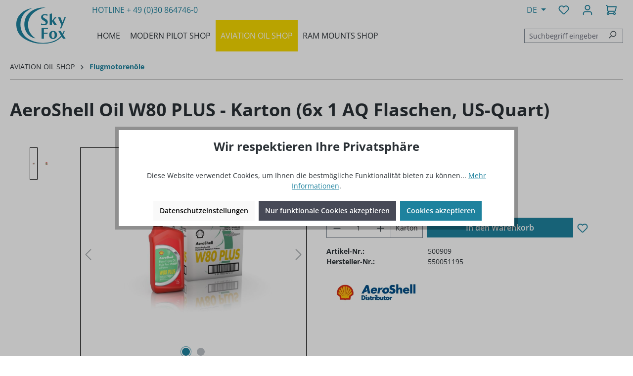

--- FILE ---
content_type: text/html; charset=UTF-8
request_url: https://skyfox.com/aeroshell-oil-w80-plus-karton-6x-1-aq-flaschen-us-quart/500909
body_size: 35213
content:
<!DOCTYPE html>
<html lang="de-DE"
      itemscope="itemscope"
      itemtype="https://schema.org/WebPage">


    
                            
    <head>
                                        <meta charset="utf-8">
            
                            <meta name="viewport"
                      content="width=device-width, initial-scale=1, shrink-to-fit=no">
            
            
    <meta name="google-site-verification" content="rSTFoVJIdn1jk-VyMqy9HIeU0Sqa9s6bbgLhf0lOfjM" />

    <meta
        name="author"
        content=""
    >
    <meta
        name="robots"
        content="index,follow"
    >
    <meta
        name="revisit-after"
        content="15 days"
    >
    <meta
        name="description"
        content=""
    >

                <meta property="og:type"
          content="product">
    <meta property="og:site_name"
          content="Sky Fox">
    <meta property="og:url"
          content="https://skyfox.com/aeroshell-oil-w80-plus-karton-6x-1-aq-flaschen-us-quart/500909">
    <meta property="og:title"
          content="AeroShell Oil W80 PLUS - Karton (6x 1 AQ Flaschen, US-Quart) ">

    <meta property="og:description"
          content="">
    <meta property="og:image"
          content="https://skyfox.com/media/43/d5/9d/1697437136/AeroShell_Oil_W80_PLUS_-_Karton_6x_1_AQ_Flaschen_US-Quart_-1.jpg?ts=1697437136">

            <meta property="product:brand"
              content="Shell">
    
                        <meta property="product:price:amount"
          content="69">
    <meta property="product:price:currency"
          content="EUR">
    <meta property="product:product_link"
          content="https://skyfox.com/aeroshell-oil-w80-plus-karton-6x-1-aq-flaschen-us-quart/500909">

    <meta name="twitter:card"
          content="product">
    <meta name="twitter:site"
          content="Sky Fox">
    <meta name="twitter:title"
          content="AeroShell Oil W80 PLUS - Karton (6x 1 AQ Flaschen, US-Quart) ">
    <meta name="twitter:description"
          content="">
    <meta name="twitter:image"
          content="https://skyfox.com/media/43/d5/9d/1697437136/AeroShell_Oil_W80_PLUS_-_Karton_6x_1_AQ_Flaschen_US-Quart_-1.jpg?ts=1697437136">

                            <meta itemprop="copyrightHolder"
                      content="Sky Fox">
                <meta itemprop="copyrightYear"
                      content="">
                <meta itemprop="isFamilyFriendly"
                      content="true">
                <meta itemprop="image"
                      content="https://skyfox.com/media/6d/1a/60/1760620592/skyfox-logo_(2).svg?ts=1760620592">
            
                                            <meta name="theme-color"
                      content="#fff">
                            
                                                <link rel="alternate" hreflang="en-GB" href="https://skyfox.com/en/aeroshell-oil-w80plus-box-6x-1-aq-bottles-us-q/500909">
                                    <link rel="alternate" hreflang="x-default" href="https://skyfox.com/aeroshell-oil-w80-plus-karton-6x-1-aq-flaschen-us-quart/500909">
                                    <link rel="alternate" hreflang="de-DE" href="https://skyfox.com/aeroshell-oil-w80-plus-karton-6x-1-aq-flaschen-us-quart/500909">
                                    

            <script type="application/ld+json">
            {
              "@context": "https://schema.org",
              "@type": "Organization",
              "name": "Sky Fox",
              "url": "https://skyfox.com/",
              "logo": "https://skyfox.com/media/6d/1a/60/1760620592/skyfox-logo_(2).svg?ts=1760620592"
    }
        </script>
    
                    <link rel="shortcut icon"
                  href="https://skyfox.com/media/a2/20/df/1710860885/skyfox-logo_(1).svg?ts=1710860885">
        
                                <link rel="apple-touch-icon"
                  href="https://skyfox.com/media/a2/20/df/1710860885/skyfox-logo_(1).svg?ts=1710860885">
                    
            
    
    <link rel="canonical" href="https://skyfox.com/aeroshell-oil-w80-plus-karton-6x-1-aq-flaschen-us-quart/500909">

                    <title itemprop="name">AeroShell Oil W80 PLUS - Karton (6x 1 AQ Flaschen, US-Quart)</title>
        
                                                                            <link rel="stylesheet"
                      href="https://skyfox.com/theme/27f237b19ef53e91fecf8d5080e6fea7/css/all.css?1766041991">
                                    

            
        
        <style data-plugin="zenitPlatformNotificationBar">
            
            

        </style>

    

                    
    <script>
        window.features = {"V6_5_0_0":true,"v6.5.0.0":true,"V6_6_0_0":true,"v6.6.0.0":true,"V6_7_0_0":false,"v6.7.0.0":false,"ADDRESS_SELECTION_REWORK":false,"address.selection.rework":false,"DISABLE_VUE_COMPAT":false,"disable.vue.compat":false,"ACCESSIBILITY_TWEAKS":false,"accessibility.tweaks":false,"ADMIN_VITE":false,"admin.vite":false,"TELEMETRY_METRICS":false,"telemetry.metrics":false,"PERFORMANCE_TWEAKS":false,"performance.tweaks":false,"CACHE_REWORK":false,"cache.rework":false,"PAYPAL_SETTINGS_TWEAKS":false,"paypal.settings.tweaks":false};
    </script>
        
                    <!-- WbmTagManagerAnalytics Head Snippet Start -->
                                
                <script>
            window.dataLayer = window.dataLayer || [];
            function gtag() { dataLayer.push(arguments); }
            gtag('consent', 'default', {
                'ad_user_data': 'denied',
                'ad_storage': 'denied',
                'ad_personalization': 'denied',
                'analytics_storage': 'denied'
            });
        </script>
            

            <script id="wbmTagMangerDefine" type="text/javascript">
            let gtmIsTrackingProductClicks = Boolean(),
                gtmIsTrackingAddToWishlistClicks = Boolean(),
                gtmContainerId = 'GTM-K22FK59',
                hasSWConsentSupport = Boolean(1);
            window.wbmScriptIsSet = false;
            window.dataLayer = window.dataLayer || [];
            window.dataLayer.push({"event":"user","id":null});
        </script>

        <script id="wbmTagMangerDataLayer" type="text/javascript">
            window.dataLayer.push({ ecommerce: null });
            window.dataLayer.push({"google_tag_params":{"ecomm_prodid":500909,"ecomm_pagetype":"product"}});

            
                

            
            let onEventDataLayer = JSON.parse('[{"event":"view_item","ecommerce":{"value":69,"items":[{"item_category":"\u00d6le f\u00fcr Flugmotoren","price":69,"item_brand":"Shell","item_id":"500909","item_name":"AeroShell Oil W80 PLUS - Karton (6x 1 AQ Flaschen, US-Quart)","item_variant":""}],"currency":"EUR"}}]');
                    </script>    
                        <script id="wbmTagManger" type="text/javascript" >
                function getCookie(name) {
                    var cookieMatch = document.cookie.match(name + '=(.*?)(;|$)');
                    return cookieMatch && decodeURI(cookieMatch[1]);
                }

                let gtmCookieSet = getCookie('wbm-tagmanager-enabled');
                
                let googleTag = function(w,d,s,l,i){w[l]=w[l]||[];w[l].push({'gtm.start':new Date().getTime(),event:'gtm.js'});var f=d.getElementsByTagName(s)[0],j=d.createElement(s),dl=l!='dataLayer'?'&l='+l:'';j.async=true;j.src='https://www.googletagmanager.com/gtm.js?id='+i+dl+'';f.parentNode.insertBefore(j,f);};
                

                if (hasSWConsentSupport && gtmCookieSet === null) {
                    window.wbmGoogleTagmanagerId = gtmContainerId;
                    window.wbmScriptIsSet = false;
                    window.googleTag = googleTag;
                } else {
                    window.wbmScriptIsSet = true;
                    googleTag(window, document, 'script', 'dataLayer', gtmContainerId);
                    googleTag = null;

                    window.dataLayer = window.dataLayer || [];
                    function gtag() { dataLayer.push(arguments); }

                    if (hasSWConsentSupport) {
                        (() => {
                            const analyticsStorageEnabled = document.cookie.split(';').some((item) => item.trim().includes('google-analytics-enabled=1'));
                            const adsEnabled = document.cookie.split(';').some((item) => item.trim().includes('google-ads-enabled=1'));

                            gtag('consent', 'update', {
                                'ad_storage': adsEnabled ? 'granted' : 'denied',
                                'ad_user_data': adsEnabled ? 'granted' : 'denied',
                                'ad_personalization': adsEnabled ? 'granted' : 'denied',
                                'analytics_storage': analyticsStorageEnabled ? 'granted' : 'denied'
                            });
                        })();
                    }
                }

                
            </script><!-- WbmTagManagerAnalytics Head Snippet End -->
            
                            
            <script type="text/javascript"
                                src='https://www.google.com/recaptcha/api.js?render=6LdJgIYrAAAAAOo_-1bE6zgsKfozm9OzjrLaW4mC'
                defer></script>
        <script>
                                        window.googleReCaptchaV3Active = true;
                    </script>
            
                    

                                                                                        
                                                                                                        
                                                                                                        
                                                                                                        
                                                                                                        
                                                                                                        
                                                                                                        
                                                                                                        
                                                                                                        
                                                                                                        
                                                                                                        
                                                                                                        
                                                                                                        
                                                                                                        
                                                                                                                                                        
                                                                                                        
                                                                                                        
                                                                                                        
                                                                                                                                                        
                                                                                                        
                                                                                                        
                                                                                                        
                                                                                                        
                                                                                                                                                        
                                                                                                        
                                                                                                                                                        
                                                                                                        
                                                                                                        
                                                                                                                                                        
                                                                                                                                                        
                                                                                    
                                    <script>
                    window.useDefaultCookieConsent = true;
                </script>
                    
                                <script>
                window.activeNavigationId = 'd55ec243179d402b9670020000002070';
                window.router = {
                    'frontend.cart.offcanvas': '/checkout/offcanvas',
                    'frontend.cookie.offcanvas': '/cookie/offcanvas',
                    'frontend.checkout.finish.page': '/checkout/finish',
                    'frontend.checkout.info': '/widgets/checkout/info',
                    'frontend.menu.offcanvas': '/widgets/menu/offcanvas',
                    'frontend.cms.page': '/widgets/cms',
                    'frontend.cms.navigation.page': '/widgets/cms/navigation',
                    'frontend.account.addressbook': '/widgets/account/address-book',
                    'frontend.country.country-data': '/country/country-state-data',
                    'frontend.app-system.generate-token': '/app-system/Placeholder/generate-token',
                    };
                window.salesChannelId = '77feb03481ba4c4788ec970423351f61';
            </script>
        
                                <script>
                
                window.breakpoints = {"xs":0,"sm":576,"md":768,"lg":992,"xl":1200,"xxl":1400};
            </script>
        
                                    <script>
                    window.customerLoggedInState = 0;

                    window.wishlistEnabled = 1;
                </script>
                    
                        
                            <script>
                window.themeAssetsPublicPath = 'https://skyfox.com/theme/018b4301a29b7123b7a7987ddb43c79a/assets/';
            </script>
        
                        
    <script>
        window.validationMessages = {"required":"Die Eingabe darf nicht leer sein.","email":"Ung\u00fcltige E-Mail-Adresse. Die E-Mail ben\u00f6tigt das Format \"nutzer@beispiel.de\".","confirmation":"Ihre Eingaben sind nicht identisch.","minLength":"Die Eingabe ist zu kurz."};
    </script>
        
                                                            <script>
                        window.themeJsPublicPath = 'https://skyfox.com/theme/27f237b19ef53e91fecf8d5080e6fea7/js/';
                    </script>
                                            <script type="text/javascript" src="https://skyfox.com/theme/27f237b19ef53e91fecf8d5080e6fea7/js/storefront/storefront.js?1766041991" defer></script>
                                            <script type="text/javascript" src="https://skyfox.com/theme/27f237b19ef53e91fecf8d5080e6fea7/js/neti-next-cms-element-builder/neti-next-cms-element-builder.js?1766041991" defer></script>
                                            <script type="text/javascript" src="https://skyfox.com/theme/27f237b19ef53e91fecf8d5080e6fea7/js/neti-next-easy-coupon/neti-next-easy-coupon.js?1766041991" defer></script>
                                            <script type="text/javascript" src="https://skyfox.com/theme/27f237b19ef53e91fecf8d5080e6fea7/js/neti-next-easy-coupon-designs/neti-next-easy-coupon-designs.js?1766041991" defer></script>
                                            <script type="text/javascript" src="https://skyfox.com/theme/27f237b19ef53e91fecf8d5080e6fea7/js/neti-next-quick-order/neti-next-quick-order.js?1766041991" defer></script>
                                            <script type="text/javascript" src="https://skyfox.com/theme/27f237b19ef53e91fecf8d5080e6fea7/js/cbax-modul-manufacturers/cbax-modul-manufacturers.js?1766041991" defer></script>
                                            <script type="text/javascript" src="https://skyfox.com/theme/27f237b19ef53e91fecf8d5080e6fea7/js/swag-pay-pal/swag-pay-pal.js?1766041991" defer></script>
                                            <script type="text/javascript" src="https://skyfox.com/theme/27f237b19ef53e91fecf8d5080e6fea7/js/wbm-tag-manager-analytics/wbm-tag-manager-analytics.js?1766041991" defer></script>
                                            <script type="text/javascript" src="https://skyfox.com/theme/27f237b19ef53e91fecf8d5080e6fea7/js/tonur-packstation6/tonur-packstation6.js?1766041991" defer></script>
                                            <script type="text/javascript" src="https://skyfox.com/theme/27f237b19ef53e91fecf8d5080e6fea7/js/acris-cookie-consent-c-s/acris-cookie-consent-c-s.js?1766041991" defer></script>
                                            <script type="text/javascript" src="https://skyfox.com/theme/27f237b19ef53e91fecf8d5080e6fea7/js/zenit-platform-notification-bar/zenit-platform-notification-bar.js?1766041991" defer></script>
                                            <script type="text/javascript" src="https://skyfox.com/theme/27f237b19ef53e91fecf8d5080e6fea7/js/klarna-payment/klarna-payment.js?1766041991" defer></script>
                                            <script type="text/javascript" src="https://skyfox.com/theme/27f237b19ef53e91fecf8d5080e6fea7/js/cogi-advanced-contact-form/cogi-advanced-contact-form.js?1766041991" defer></script>
                                            <script type="text/javascript" src="https://skyfox.com/theme/27f237b19ef53e91fecf8d5080e6fea7/js/neti-next-sky-fox-theme/neti-next-sky-fox-theme.js?1766041991" defer></script>
                                                        

    
    
        </head>

    <body class="is-ctl-product is-act-index">

            
                
    
    
            <div id="page-top" class="skip-to-content bg-primary-subtle text-primary-emphasis overflow-hidden" tabindex="-1">
            <div class="container skip-to-content-container d-flex justify-content-center visually-hidden-focusable">
                                                                                        <a href="#content-main" class="skip-to-content-link d-inline-flex text-decoration-underline m-1 p-2 fw-bold gap-2">
                                Zum Hauptinhalt springen
                            </a>
                                            
                                                                        <a href="#header-main-search-input" class="skip-to-content-link d-inline-flex text-decoration-underline m-1 p-2 fw-bold gap-2 d-none d-sm-block">
                                Zur Suche springen
                            </a>
                                            
                                                                        <a href="#main-navigation-menu" class="skip-to-content-link d-inline-flex text-decoration-underline m-1 p-2 fw-bold gap-2 d-none d-lg-block">
                                Zur Hauptnavigation springen
                            </a>
                                                                        </div>
        </div>
        
    
            
        
    
                                                                                                    
                                                                                                        
                                                                                                        
                                                                                                        
                                                                                                        
                                                                                                        
                                                                                                        
                                                                                                        
                                                                                                        
                                                                                                        
                                                                                                        
                                                                                                        
                                                                                                        
                                                                                                        
                                                                                                                                                        
                                                                                                        
                                                                                                        
                                                                                                        
                                                                                                                                                        
                                                                                                        
                                                                                                        
                                                                                                        
                                                                                                        
                                                                                                                                                        
                                                                                                        
                                                                                                                                                        
                                                                                                        
                                                                                                        
                                                                                                                                                        
                                                                                                                                                        
                                                                                    
                            <noscript>
                <iframe src="https://www.googletagmanager.com/ns.html?id=GTM-K22FK59"
                        height="0"
                        width="0"
                        style="display:none;visibility:hidden"
                        title="Google Tagmanager">

                </iframe>
            </noscript>
            
                <noscript class="noscript-main">
                
    <div role="alert"
         aria-live="polite"
                  class="alert alert-info alert-has-icon">
                                                                        
                                                    <span class="icon icon-info" aria-hidden="true">
                                        <svg xmlns="http://www.w3.org/2000/svg" xmlns:xlink="http://www.w3.org/1999/xlink" width="24" height="24" viewBox="0 0 24 24"><defs><path d="M12 7c.5523 0 1 .4477 1 1s-.4477 1-1 1-1-.4477-1-1 .4477-1 1-1zm1 9c0 .5523-.4477 1-1 1s-1-.4477-1-1v-5c0-.5523.4477-1 1-1s1 .4477 1 1v5zm11-4c0 6.6274-5.3726 12-12 12S0 18.6274 0 12 5.3726 0 12 0s12 5.3726 12 12zM12 2C6.4772 2 2 6.4772 2 12s4.4772 10 10 10 10-4.4772 10-10S17.5228 2 12 2z" id="icons-default-info" /></defs><use xlink:href="#icons-default-info" fill="#758CA3" fill-rule="evenodd" /></svg>
                    </span>                                                    
                                    
                    <div class="alert-content-container">
                                                    
                                                        <div class="alert-content">                                                    Um unseren Shop in vollem Umfang nutzen zu können, empfehlen wir Ihnen Javascript in Ihrem Browser zu aktivieren.
                                                                </div>                
                                                                </div>
            </div>
            </noscript>
        


                                        
    
                    
    
                <header class="header-main">
                                                
        <div class="header-row">
        <div class="container">
            <div class="row align-items-center sk-header-row">
                <div class="col col-md-auto top-bar-col">
                        
    <div class="top-bar">
        <nav class="top-bar-nav">
            <div class="top-bar-hotline d-none d-lg-block">
                Hotline <a href="tel:+49308647460">+ 49 (0)30 864746-0</a>
            </div>

                            <div class="header-actions-col">
                                            
                
            <div class="top-bar-language">
                                            <form method="post"
                      action="/checkout/language"
                      class="language-form"
                      data-form-auto-submit="true">
                                
    <div class="languages-menu dropdown">
        <button
            class="btn dropdown-toggle top-bar-nav-btn"
            type="button"
            id="languagesDropdown-top-bar"
            data-bs-toggle="dropdown"
            aria-haspopup="true"
            aria-expanded="false"
        >
            <span>DE</span>
        </button>

                    <div
                class="top-bar-list dropdown-menu dropdown-menu-right"
                aria-labelledby="languagesDropdown-top-bar"
            >
                                    <div
                        class="top-bar-list-item dropdown-item item-checked"
                        title=""
                    >

                                                                                                            
                            <label
                                class="top-bar-list-label"
                                for="top-bar-2fbb5fe2e29a4d70aa5854ce7ce3e20b"
                            >
                                <input
                                    id="top-bar-2fbb5fe2e29a4d70aa5854ce7ce3e20b"
                                    class="top-bar-list-radio"
                                    value="2fbb5fe2e29a4d70aa5854ce7ce3e20b"
                                    name="languageId"
                                    type="radio"
                                     checked>
                                DE
                            </label>
                                            </div>
                                    <div
                        class="top-bar-list-item dropdown-item"
                        title=""
                    >

                                                                                                            
                            <label
                                class="top-bar-list-label"
                                for="top-bar-018a64b6a7be71be801333481d4e7602"
                            >
                                <input
                                    id="top-bar-018a64b6a7be71be801333481d4e7602"
                                    class="top-bar-list-radio"
                                    value="018a64b6a7be71be801333481d4e7602"
                                    name="languageId"
                                    type="radio"
                                    >
                                EN
                            </label>
                                            </div>
                            </div>
            </div>

    <input name="redirectTo" type="hidden" value="frontend.detail.page" />

            <input name="redirectParameters[_httpCache]" type="hidden" value="1">
            <input name="redirectParameters[productId]" type="hidden" value="d55ec243179d402b9670010000023295">
                    </form>
            
                    </div>
                        

                                            <div class="header-wishlist">
                            <a
                                class="btn header-wishlist-btn header-actions-btn"
                                href="/wishlist"
                                title="Merkzettel"
                                aria-label="Merkzettel"
                            >
                                    
            <span class="header-wishlist-icon">
            <span class="icon icon-heart">
                                        <svg xmlns="http://www.w3.org/2000/svg" xmlns:xlink="http://www.w3.org/1999/xlink" width="24" height="24" viewBox="0 0 24 24"><defs><path d="M20.0139 12.2998c1.8224-1.8224 1.8224-4.7772 0-6.5996-1.8225-1.8225-4.7772-1.8225-6.5997 0L12 7.1144l-1.4142-1.4142c-1.8225-1.8225-4.7772-1.8225-6.5997 0-1.8224 1.8224-1.8224 4.7772 0 6.5996l7.519 7.519a.7.7 0 0 0 .9899 0l7.5189-7.519zm1.4142 1.4142-7.519 7.519c-1.0543 1.0544-2.7639 1.0544-3.8183 0L2.572 13.714c-2.6035-2.6035-2.6035-6.8245 0-9.428 2.6035-2.6035 6.8246-2.6035 9.4281 0 2.6035-2.6035 6.8246-2.6035 9.428 0 2.6036 2.6035 2.6036 6.8245 0 9.428z" id="icons-default-heart" /></defs><use xlink:href="#icons-default-heart" fill="#758CA3" fill-rule="evenodd" /></svg>
                    </span>        </span>
    
    
    
    <span class="badge bg-primary header-wishlist-badge"
          id="wishlist-basket"
          data-wishlist-storage="true"
          data-wishlist-storage-options="{&quot;listPath&quot;:&quot;\/wishlist\/list&quot;,&quot;mergePath&quot;:&quot;\/wishlist\/merge&quot;,&quot;pageletPath&quot;:&quot;\/wishlist\/merge\/pagelet&quot;}"
          data-wishlist-widget="true"
          data-wishlist-widget-options="{&quot;showCounter&quot;:true}"
    ></span>
                            </a>
                        </div>
                    
                    <div class="account-menu">
                            <div class="dropdown">
            <button
        class="btn account-menu-btn header-actions-btn"
        type="button"
        id="accountWidget"
                            data-account-menu="true"
                data-bs-toggle="dropdown"
        aria-haspopup="true"
        aria-expanded="false"
        aria-label="Ihr Konto"
        title="Ihr Konto"
    >
                    <span class="icon icon-avatar">
                                        <svg xmlns="http://www.w3.org/2000/svg" xmlns:xlink="http://www.w3.org/1999/xlink" width="24" height="24" viewBox="0 0 24 24"><defs><path d="M12 3C9.7909 3 8 4.7909 8 7c0 2.2091 1.7909 4 4 4 2.2091 0 4-1.7909 4-4 0-2.2091-1.7909-4-4-4zm0-2c3.3137 0 6 2.6863 6 6s-2.6863 6-6 6-6-2.6863-6-6 2.6863-6 6-6zM4 22.099c0 .5523-.4477 1-1 1s-1-.4477-1-1V20c0-2.7614 2.2386-5 5-5h10.0007c2.7614 0 5 2.2386 5 5v2.099c0 .5523-.4477 1-1 1s-1-.4477-1-1V20c0-1.6569-1.3431-3-3-3H7c-1.6569 0-3 1.3431-3 3v2.099z" id="icons-default-avatar" /></defs><use xlink:href="#icons-default-avatar" fill="#758CA3" fill-rule="evenodd" /></svg>
                    </span>            </button>

                    <div class="dropdown-menu dropdown-menu-end account-menu-dropdown js-account-menu-dropdown"
                 aria-labelledby="accountWidget">
                

        
            <div class="offcanvas-header">
                            <button class="btn btn-secondary offcanvas-close js-offcanvas-close">
                                            <span class="icon icon-x icon-sm">
                                        <svg xmlns="http://www.w3.org/2000/svg" xmlns:xlink="http://www.w3.org/1999/xlink" width="24" height="24" viewBox="0 0 24 24"><defs><path d="m10.5858 12-7.293-7.2929c-.3904-.3905-.3904-1.0237 0-1.4142.3906-.3905 1.0238-.3905 1.4143 0L12 10.5858l7.2929-7.293c.3905-.3904 1.0237-.3904 1.4142 0 .3905.3906.3905 1.0238 0 1.4143L13.4142 12l7.293 7.2929c.3904.3905.3904 1.0237 0 1.4142-.3906.3905-1.0238.3905-1.4143 0L12 13.4142l-7.2929 7.293c-.3905.3904-1.0237.3904-1.4142 0-.3905-.3906-.3905-1.0238 0-1.4143L10.5858 12z" id="icons-default-x" /></defs><use xlink:href="#icons-default-x" fill="#758CA3" fill-rule="evenodd" /></svg>
                    </span>                    
                                            Menü schließen
                                    </button>
                    </div>
    
            <div class="offcanvas-body">
                <div class="account-menu">
                                    <div class="dropdown-header account-menu-header">
                    Ihr Konto
                </div>
                    
                                    <div class="account-menu-login">
                                            <a href="/account/login"
                           title="Anmelden"
                           class="btn btn-primary account-menu-login-button">
                            Anmelden
                        </a>
                    
                                            <div class="account-menu-register">
                            oder
                            <a href="/account/login"
                               title="Registrieren">
                                registrieren
                            </a>
                        </div>
                                    </div>
                    
                    <div class="account-menu-links">
                    <div class="header-account-menu">
        <div class="card account-menu-inner">
                                        
                                                <nav class="list-group list-group-flush account-aside-list-group">
                                                                                        <a href="/account"
                                   title="Übersicht"
                                   class="list-group-item list-group-item-action account-aside-item"
                                   >
                                    Übersicht
                                </a>
                            
                                                            <a href="/account/profile"
                                   title="Persönliches Profil"
                                   class="list-group-item list-group-item-action account-aside-item"
                                   >
                                    Persönliches Profil
                                </a>
                            
                                                            <a href="/account/address"
                                   title="Adressen"
                                   class="list-group-item list-group-item-action account-aside-item"
                                   >
                                    Adressen
                                </a>
                            
                                                                                                                        <a href="/account/payment"
                                   title="Zahlungsarten"
                                   class="list-group-item list-group-item-action account-aside-item"
                                   >
                                    Zahlungsarten
                                </a>
                                                            
                                                            <a href="/account/order"
                                   title="Bestellungen"
                                   class="list-group-item list-group-item-action account-aside-item"
                                   >
                                    Bestellungen
                                </a>
                                                    

                        <a
                href="/EasyCoupon/list"
                title="Meine Gutscheine"
                class="list-group-item list-group-item-action account-aside-item"
            >
                Meine Gutscheine
            </a>
            
                    </nav>
                            
                                                </div>
    </div>
            </div>
            </div>
        </div>
                </div>
            </div>
                    </div>

                    <div
                        class="header-cart"
                                                                            data-off-canvas-cart="true"
                                            >
                        <a
                            class="btn header-cart-btn header-actions-btn"
                            href="/checkout/cart"
                            data-cart-widget="true"
                            title="Warenkorb"
                            aria-label="Warenkorb"
                        >
                                <span class="header-cart-icon">
                    <span class="icon icon-cart">
                                        <svg xmlns="http://www.w3.org/2000/svg" xmlns:xlink="http://www.w3.org/1999/xlink" width="24" height="24" viewBox="0 0 24 24"><defs><path d="M7.8341 20.9863C7.4261 22.1586 6.3113 23 5 23c-1.6569 0-3-1.3431-3-3 0-1.397.9549-2.571 2.2475-2.9048l.4429-1.3286c-1.008-.4238-1.7408-1.3832-1.8295-2.5365l-.7046-9.1593A1.1598 1.1598 0 0 0 1 3c-.5523 0-1-.4477-1-1s.4477-1 1-1c1.651 0 3.0238 1.2712 3.1504 2.9174L23 3.9446c.6306 0 1.1038.5766.9808 1.195l-1.6798 8.4456C22.0218 14.989 20.7899 16 19.3586 16H6.7208l-.4304 1.291a3.0095 3.0095 0 0 1 1.5437 1.7227C7.8881 19.0047 7.9435 19 8 19h8.1707c.4118-1.1652 1.523-2 2.8293-2 1.6569 0 3 1.3431 3 3s-1.3431 3-3 3c-1.3062 0-2.4175-.8348-2.8293-2H8c-.0565 0-.112-.0047-.1659-.0137zm-2.8506-1.9862C4.439 19.009 4 19.4532 4 20c0 .5523.4477 1 1 1s1-.4477 1-1c0-.5467-.4388-.991-.9834-.9999a.9923.9923 0 0 1-.033 0zM6.0231 14h13.3355a1 1 0 0 0 .9808-.805l1.4421-7.2504H4.3064l.5486 7.1321A1 1 0 0 0 5.852 14h.1247a.9921.9921 0 0 1 .0464 0zM19 21c.5523 0 1-.4477 1-1s-.4477-1-1-1-1 .4477-1 1 .4477 1 1 1z" id="icons-default-cart" /></defs><use xlink:href="#icons-default-cart" fill="#758CA3" fill-rule="evenodd" /></svg>
                    </span>            </span>
                            </a>
                    </div>
                </div>
                    </nav>
    </div>
                </div>

                                    <div class="col-9 col-md-auto header-logo-col">
                            <div class="header-logo-main text-center">
                    <a class="header-logo-main-link"
               href="/"
               title="Zur Startseite gehen">
                                    <picture class="header-logo-picture d-block m-auto">
                                                                            
                                                                            
                                                                                    <img src="https://skyfox.com/media/6d/1a/60/1760620592/skyfox-logo_%282%29.svg?ts=1760620592"
                                     alt="Zur Startseite gehen"
                                     class="img-fluid header-logo-main-img">
                                                                        </picture>
                            </a>
            </div>
                    </div>
                
                <div class="col-10 col-md-auto d-none d-lg-block navi-col">
                        <div class="main-navigation"
         id="mainNavigation"
         data-flyout-menu="true">
                                    <nav class="main-navigation-menu"
                     itemscope="itemscope"
                     itemtype="http://schema.org/SiteNavigationElement">

                    <ul class="nav">
                        
                                                                                    <li class="nav-item home-item">
                                    <a class="nav-link main-navigation-link home-link"
                                       href="/"
                                       itemprop="url"
                                       title="Home">
                                        <div class="main-navigation-link-text">
                                            <span itemprop="name">Home</span>
                                        </div>
                                    </a>
                                </li>
                                                    
                                                                                
                                                                                            
                                                                
                                                                                                    
                                                                                                            <li class="nav-item is-pilot" title="MODERN PILOT SHOP">
                                            <a class="nav-link main-navigation-link"
                                               href="https://skyfox.com/modern-pilot-shop/"
                                               itemprop="url"
                                                                                              title="MODERN PILOT SHOP">
                                                <div class="main-navigation-link-text">
                                                    <span itemprop="name">MODERN PILOT SHOP</span>
                                                </div>
                                            </a>

                                                                                                        
        
        
        
        <ul class="navigation-dropdown-categories list-unstyled is-level-1">
                                                            

                                                                                        <li class="nav-item">
                                <a class="nav-item nav-link is-level-1"
                                   href="https://skyfox.com/modern-pilot-shop/neuheiten/"
                                   itemprop="url"
                                                                      title="Neuheiten">
                                    <span itemprop="name">Neuheiten</span>
                                </a>

                                                                                
        
        
        
        <ul class="navigation-dropdown-categories list-unstyled is-level-2">
                    </ul>
                                                                </li>
                                                                                                                        

                                                                                        <li class="nav-item">
                                <a class="nav-item nav-link is-level-1"
                                   href="https://skyfox.com/modern-pilot-shop/aktionsangebote/"
                                   itemprop="url"
                                                                      title="Aktionsangebote">
                                    <span itemprop="name">Aktionsangebote</span>
                                </a>

                                                                                
        
        
        
        <ul class="navigation-dropdown-categories list-unstyled is-level-2">
                    </ul>
                                                                </li>
                                                                                                                        

                                                                                        <li class="nav-item">
                                <a class="nav-item nav-link is-level-1"
                                   href="https://skyfox.com/modern-pilot-shop/restposten/"
                                   itemprop="url"
                                                                      title="Restposten">
                                    <span itemprop="name">Restposten</span>
                                </a>

                                                                                
        
        
        
        <ul class="navigation-dropdown-categories list-unstyled is-level-2">
                    </ul>
                                                                </li>
                                                                                                                        

                                                                                        <li class="nav-item">
                                <a class="nav-item nav-link is-level-1"
                                   href="https://skyfox.com/modern-pilot-shop/headsets-intercoms/"
                                   itemprop="url"
                                                                      title="Headsets &amp; Intercoms">
                                    <span itemprop="name">Headsets &amp; Intercoms</span>
                                </a>

                                                                                
        
        
        
        <ul class="navigation-dropdown-categories list-unstyled is-level-2">
                                                            

                                                                                        <li class="nav-item">
                                <a class="nav-item nav-link is-level-2"
                                   href="https://skyfox.com/modern-pilot-shop/headsets-intercoms/bose-headsets/"
                                   itemprop="url"
                                                                      title="Bose Headsets">
                                    <span itemprop="name">Bose Headsets</span>
                                </a>

                                                                                
        
        
        
        <ul class="navigation-dropdown-categories list-unstyled is-level-3">
                    </ul>
                                                                </li>
                                                                                                                        

                                                                                        <li class="nav-item">
                                <a class="nav-item nav-link is-level-2"
                                   href="https://skyfox.com/modern-pilot-shop/headsets-intercoms/bose-zubehoer/"
                                   itemprop="url"
                                                                      title="Bose Zubehör">
                                    <span itemprop="name">Bose Zubehör</span>
                                </a>

                                                                                
        
        
        
        <ul class="navigation-dropdown-categories list-unstyled is-level-3">
                    </ul>
                                                                </li>
                                                                                                                        

                                                                                        <li class="nav-item">
                                <a class="nav-item nav-link is-level-2"
                                   href="https://skyfox.com/modern-pilot-shop/headsets-intercoms/lightspeed-headsets/"
                                   itemprop="url"
                                                                      title="Lightspeed Headsets">
                                    <span itemprop="name">Lightspeed Headsets</span>
                                </a>

                                                                                
        
        
        
        <ul class="navigation-dropdown-categories list-unstyled is-level-3">
                    </ul>
                                                                </li>
                                                                                                                        

                                                                                        <li class="nav-item">
                                <a class="nav-item nav-link is-level-2"
                                   href="https://skyfox.com/modern-pilot-shop/headsets-intercoms/lightspeed-zubehoer/"
                                   itemprop="url"
                                                                      title="Lightspeed Zubehör">
                                    <span itemprop="name">Lightspeed Zubehör</span>
                                </a>

                                                                                
        
        
        
        <ul class="navigation-dropdown-categories list-unstyled is-level-3">
                    </ul>
                                                                </li>
                                                                                                                        

                                                                                        <li class="nav-item">
                                <a class="nav-item nav-link is-level-2"
                                   href="https://skyfox.com/modern-pilot-shop/headsets-intercoms/david-clark-headsets/"
                                   itemprop="url"
                                                                      title="David Clark Headsets">
                                    <span itemprop="name">David Clark Headsets</span>
                                </a>

                                                                                
        
        
        
        <ul class="navigation-dropdown-categories list-unstyled is-level-3">
                    </ul>
                                                                </li>
                                                                                                                        

                                                                                        <li class="nav-item">
                                <a class="nav-item nav-link is-level-2"
                                   href="https://skyfox.com/modern-pilot-shop/headsets-intercoms/david-clark-zubehoer/"
                                   itemprop="url"
                                                                      title="David Clark Zubehör">
                                    <span itemprop="name">David Clark Zubehör</span>
                                </a>

                                                                                
        
        
        
        <ul class="navigation-dropdown-categories list-unstyled is-level-3">
                    </ul>
                                                                </li>
                                                                                                                        

                                                                                        <li class="nav-item">
                                <a class="nav-item nav-link is-level-2"
                                   href="https://skyfox.com/modern-pilot-shop/headsets-intercoms/telex-headsets/"
                                   itemprop="url"
                                                                      title="Telex Headsets">
                                    <span itemprop="name">Telex Headsets</span>
                                </a>

                                                                                
        
        
        
        <ul class="navigation-dropdown-categories list-unstyled is-level-3">
                    </ul>
                                                                </li>
                                                                                                                        

                                                                                        <li class="nav-item">
                                <a class="nav-item nav-link is-level-2"
                                   href="https://skyfox.com/modern-pilot-shop/headsets-intercoms/sf-pilot-line-headsets/"
                                   itemprop="url"
                                                                      title="SF Pilot Line Headsets">
                                    <span itemprop="name">SF Pilot Line Headsets</span>
                                </a>

                                                                                
        
        
        
        <ul class="navigation-dropdown-categories list-unstyled is-level-3">
                    </ul>
                                                                </li>
                                                                                                                        

                                                                                        <li class="nav-item">
                                <a class="nav-item nav-link is-level-2"
                                   href="https://skyfox.com/modern-pilot-shop/headsets-intercoms/flightcom-headsets/"
                                   itemprop="url"
                                                                      title="Flightcom Headsets">
                                    <span itemprop="name">Flightcom Headsets</span>
                                </a>

                                                                                
        
        
        
        <ul class="navigation-dropdown-categories list-unstyled is-level-3">
                    </ul>
                                                                </li>
                                                                                                                        

                                                                                        <li class="nav-item">
                                <a class="nav-item nav-link is-level-2"
                                   href="https://skyfox.com/modern-pilot-shop/headsets-intercoms/design4pilots-headsets/"
                                   itemprop="url"
                                                                      title="Design4Pilots Headsets">
                                    <span itemprop="name">Design4Pilots Headsets</span>
                                </a>

                                                                                
        
        
        
        <ul class="navigation-dropdown-categories list-unstyled is-level-3">
                    </ul>
                                                                </li>
                                                                                                                        

                                                                                        <li class="nav-item">
                                <a class="nav-item nav-link is-level-2"
                                   href="https://skyfox.com/modern-pilot-shop/headsets-intercoms/telcom-headsets/"
                                   itemprop="url"
                                                                      title="TELCOM Headsets">
                                    <span itemprop="name">TELCOM Headsets</span>
                                </a>

                                                                                
        
        
        
        <ul class="navigation-dropdown-categories list-unstyled is-level-3">
                    </ul>
                                                                </li>
                                                                                                                        

                                                                                        <li class="nav-item">
                                <a class="nav-item nav-link is-level-2"
                                   href="https://skyfox.com/modern-pilot-shop/headsets-intercoms/kinder-und-laermschutz/"
                                   itemprop="url"
                                                                      title="Kinder und Lärmschutz">
                                    <span itemprop="name">Kinder und Lärmschutz</span>
                                </a>

                                                                                
        
        
        
        <ul class="navigation-dropdown-categories list-unstyled is-level-3">
                    </ul>
                                                                </li>
                                                                                                                        

                                                                                        <li class="nav-item">
                                <a class="nav-item nav-link is-level-2"
                                   href="https://skyfox.com/modern-pilot-shop/headsets-intercoms/headset-hygiene/"
                                   itemprop="url"
                                                                      title="Headset-Hygiene">
                                    <span itemprop="name">Headset-Hygiene</span>
                                </a>

                                                                                
        
        
        
        <ul class="navigation-dropdown-categories list-unstyled is-level-3">
                                                            

                                                                                        <li class="nav-item">
                                <a class="nav-item nav-link is-level-3"
                                   href="https://skyfox.com/modern-pilot-shop/headsets-intercoms/headset-hygiene/ersatzohrmuscheln/"
                                   itemprop="url"
                                                                      title="Ersatzohrmuscheln">
                                    <span itemprop="name">Ersatzohrmuscheln</span>
                                </a>

                                                            </li>
                                                                                </ul>
                                                                </li>
                                                                                                                        

                                                                                        <li class="nav-item">
                                <a class="nav-item nav-link is-level-2"
                                   href="https://skyfox.com/modern-pilot-shop/headsets-intercoms/intercoms/"
                                   itemprop="url"
                                                                      title="Intercoms">
                                    <span itemprop="name">Intercoms</span>
                                </a>

                                                                                
        
        
        
        <ul class="navigation-dropdown-categories list-unstyled is-level-3">
                    </ul>
                                                                </li>
                                                                                                                        

                                                                                        <li class="nav-item">
                                <a class="nav-item nav-link is-level-2"
                                   href="https://skyfox.com/modern-pilot-shop/headsets-intercoms/headset-taschen/"
                                   itemprop="url"
                                                                      title="Headset Taschen">
                                    <span itemprop="name">Headset Taschen</span>
                                </a>

                                                                                
        
        
        
        <ul class="navigation-dropdown-categories list-unstyled is-level-3">
                    </ul>
                                                                </li>
                                                                                                                        

                                                                                        <li class="nav-item">
                                <a class="nav-item nav-link is-level-2"
                                   href="https://skyfox.com/modern-pilot-shop/headsets-intercoms/sennheiser-headsets-u.-zubehoer/"
                                   itemprop="url"
                                                                      title="Sennheiser Headsets u. Zubehör">
                                    <span itemprop="name">Sennheiser Headsets u. Zubehör</span>
                                </a>

                                                                                
        
        
        
        <ul class="navigation-dropdown-categories list-unstyled is-level-3">
                    </ul>
                                                                </li>
                                                                                                                        

                                                                                        <li class="nav-item">
                                <a class="nav-item nav-link is-level-2"
                                   href="https://skyfox.com/modern-pilot-shop/headsets-intercoms/headset-zubehoer-adapter/"
                                   itemprop="url"
                                                                      title="Headset Zubehör - Adapter">
                                    <span itemprop="name">Headset Zubehör - Adapter</span>
                                </a>

                                                                                
        
        
        
        <ul class="navigation-dropdown-categories list-unstyled is-level-3">
                    </ul>
                                                                </li>
                                                                                </ul>
                                                                </li>
                                                                                                                        

                                                                                        <li class="nav-item">
                                <a class="nav-item nav-link is-level-1"
                                   href="https://skyfox.com/modern-pilot-shop/avionik/"
                                   itemprop="url"
                                                                      title="Avionik">
                                    <span itemprop="name">Avionik</span>
                                </a>

                                                                                
        
        
        
        <ul class="navigation-dropdown-categories list-unstyled is-level-2">
                                                            

                                                                                        <li class="nav-item">
                                <a class="nav-item nav-link is-level-2"
                                   href="https://skyfox.com/modern-pilot-shop/avionik/flugfunk-luftfahrt-funkgeraete/"
                                   itemprop="url"
                                                                      title="Flugfunk &amp; Luftfahrt-Funkgeräte">
                                    <span itemprop="name">Flugfunk &amp; Luftfahrt-Funkgeräte</span>
                                </a>

                                                                                
        
        
        
        <ul class="navigation-dropdown-categories list-unstyled is-level-3">
                                                            

                                                                                        <li class="nav-item">
                                <a class="nav-item nav-link is-level-3"
                                   href="https://skyfox.com/modern-pilot-shop/avionik/flugfunk-luftfahrt-funkgeraete/8.33-khz-flugfunkgeraete/"
                                   itemprop="url"
                                                                      title="8.33 kHz Flugfunkgeräte">
                                    <span itemprop="name">8.33 kHz Flugfunkgeräte</span>
                                </a>

                                                            </li>
                                                                                </ul>
                                                                </li>
                                                                                                                        

                                                                                        <li class="nav-item">
                                <a class="nav-item nav-link is-level-2"
                                   href="https://skyfox.com/modern-pilot-shop/avionik/transponder-zubehoer/"
                                   itemprop="url"
                                                                      title="Transponder &amp; Zubehör">
                                    <span itemprop="name">Transponder &amp; Zubehör</span>
                                </a>

                                                                                
        
        
        
        <ul class="navigation-dropdown-categories list-unstyled is-level-3">
                    </ul>
                                                                </li>
                                                                                                                        

                                                                                        <li class="nav-item">
                                <a class="nav-item nav-link is-level-2"
                                   href="https://skyfox.com/modern-pilot-shop/avionik/multi-function-displays/"
                                   itemprop="url"
                                                                      title="Multi Function Displays">
                                    <span itemprop="name">Multi Function Displays</span>
                                </a>

                                                                                
        
        
        
        <ul class="navigation-dropdown-categories list-unstyled is-level-3">
                    </ul>
                                                                </li>
                                                                                                                        

                                                                                        <li class="nav-item">
                                <a class="nav-item nav-link is-level-2"
                                   href="https://skyfox.com/modern-pilot-shop/avionik/glascockpit/"
                                   itemprop="url"
                                                                      title="Glascockpit">
                                    <span itemprop="name">Glascockpit</span>
                                </a>

                                                                                
        
        
        
        <ul class="navigation-dropdown-categories list-unstyled is-level-3">
                    </ul>
                                                                </li>
                                                                                                                        

                                                                                        <li class="nav-item">
                                <a class="nav-item nav-link is-level-2"
                                   href="https://skyfox.com/modern-pilot-shop/avionik/antikollisionssysteme/"
                                   itemprop="url"
                                                                      title="Antikollisionssysteme">
                                    <span itemprop="name">Antikollisionssysteme</span>
                                </a>

                                                                                
        
        
        
        <ul class="navigation-dropdown-categories list-unstyled is-level-3">
                    </ul>
                                                                </li>
                                                                                                                        

                                                                                        <li class="nav-item">
                                <a class="nav-item nav-link is-level-2"
                                   href="https://skyfox.com/modern-pilot-shop/avionik/aussenantennen/"
                                   itemprop="url"
                                                                      title="Außenantennen">
                                    <span itemprop="name">Außenantennen</span>
                                </a>

                                                                                
        
        
        
        <ul class="navigation-dropdown-categories list-unstyled is-level-3">
                    </ul>
                                                                </li>
                                                                                                                        

                                                                                        <li class="nav-item">
                                <a class="nav-item nav-link is-level-2"
                                   href="https://skyfox.com/modern-pilot-shop/avionik/garmin-avionik/"
                                   itemprop="url"
                                                                      title="Garmin Avionik">
                                    <span itemprop="name">Garmin Avionik</span>
                                </a>

                                                                                
        
        
        
        <ul class="navigation-dropdown-categories list-unstyled is-level-3">
                    </ul>
                                                                </li>
                                                                                                                        

                                                                                        <li class="nav-item">
                                <a class="nav-item nav-link is-level-2"
                                   href="https://skyfox.com/modern-pilot-shop/avionik/avidyne-avionik/"
                                   itemprop="url"
                                                                      title="Avidyne Avionik">
                                    <span itemprop="name">Avidyne Avionik</span>
                                </a>

                                                                                
        
        
        
        <ul class="navigation-dropdown-categories list-unstyled is-level-3">
                    </ul>
                                                                </li>
                                                                                                                        

                                                                                        <li class="nav-item">
                                <a class="nav-item nav-link is-level-2"
                                   href="https://skyfox.com/modern-pilot-shop/avionik/trig-avionik/"
                                   itemprop="url"
                                                                      title="TRIG Avionik">
                                    <span itemprop="name">TRIG Avionik</span>
                                </a>

                                                                                
        
        
        
        <ul class="navigation-dropdown-categories list-unstyled is-level-3">
                    </ul>
                                                                </li>
                                                                                                                        

                                                                                        <li class="nav-item">
                                <a class="nav-item nav-link is-level-2"
                                   href="https://skyfox.com/modern-pilot-shop/avionik/uavionix/"
                                   itemprop="url"
                                                                      title="uAvionix">
                                    <span itemprop="name">uAvionix</span>
                                </a>

                                                                                
        
        
        
        <ul class="navigation-dropdown-categories list-unstyled is-level-3">
                    </ul>
                                                                </li>
                                                                                </ul>
                                                                </li>
                                                                                                                        

                                                                                        <li class="nav-item">
                                <a class="nav-item nav-link is-level-1"
                                   href="https://skyfox.com/modern-pilot-shop/garmin-flugnavigation/"
                                   itemprop="url"
                                                                      title="Garmin Flugnavigation">
                                    <span itemprop="name">Garmin Flugnavigation</span>
                                </a>

                                                                                
        
        
        
        <ul class="navigation-dropdown-categories list-unstyled is-level-2">
                                                            

                                                                                        <li class="nav-item">
                                <a class="nav-item nav-link is-level-2"
                                   href="https://skyfox.com/modern-pilot-shop/garmin-flugnavigation/garmin-luftfahrt-gps/"
                                   itemprop="url"
                                                                      title="Garmin Luftfahrt GPS">
                                    <span itemprop="name">Garmin Luftfahrt GPS</span>
                                </a>

                                                                                
        
        
        
        <ul class="navigation-dropdown-categories list-unstyled is-level-3">
                    </ul>
                                                                </li>
                                                                                                                        

                                                                                        <li class="nav-item">
                                <a class="nav-item nav-link is-level-2"
                                   href="https://skyfox.com/modern-pilot-shop/garmin-flugnavigation/garmin-aera-serie/"
                                   itemprop="url"
                                                                      title="Garmin aera Serie">
                                    <span itemprop="name">Garmin aera Serie</span>
                                </a>

                                                                                
        
        
        
        <ul class="navigation-dropdown-categories list-unstyled is-level-3">
                    </ul>
                                                                </li>
                                                                                                                        

                                                                                        <li class="nav-item">
                                <a class="nav-item nav-link is-level-2"
                                   href="https://skyfox.com/modern-pilot-shop/garmin-flugnavigation/garmin-d2-uhren/"
                                   itemprop="url"
                                                                      title="Garmin D2 Uhren">
                                    <span itemprop="name">Garmin D2 Uhren</span>
                                </a>

                                                                                
        
        
        
        <ul class="navigation-dropdown-categories list-unstyled is-level-3">
                    </ul>
                                                                </li>
                                                                                                                        

                                                                                        <li class="nav-item">
                                <a class="nav-item nav-link is-level-2"
                                   href="https://skyfox.com/modern-pilot-shop/garmin-flugnavigation/gps-uhren-kameras-luftfahrt/"
                                   itemprop="url"
                                                                      title="GPS Uhren / Kameras Luftfahrt">
                                    <span itemprop="name">GPS Uhren / Kameras Luftfahrt</span>
                                </a>

                                                                                
        
        
        
        <ul class="navigation-dropdown-categories list-unstyled is-level-3">
                    </ul>
                                                                </li>
                                                                                                                        

                                                                                        <li class="nav-item">
                                <a class="nav-item nav-link is-level-2"
                                   href="https://skyfox.com/modern-pilot-shop/garmin-flugnavigation/garmin-gps-updates/"
                                   itemprop="url"
                                                                      title="Garmin GPS Updates">
                                    <span itemprop="name">Garmin GPS Updates</span>
                                </a>

                                                                                
        
        
        
        <ul class="navigation-dropdown-categories list-unstyled is-level-3">
                    </ul>
                                                                </li>
                                                                                                                        

                                                                                        <li class="nav-item">
                                <a class="nav-item nav-link is-level-2"
                                   href="https://skyfox.com/modern-pilot-shop/garmin-flugnavigation/garmin-gps-zubehoer/"
                                   itemprop="url"
                                                                      title="Garmin GPS Zubehör">
                                    <span itemprop="name">Garmin GPS Zubehör</span>
                                </a>

                                                                                
        
        
        
        <ul class="navigation-dropdown-categories list-unstyled is-level-3">
                    </ul>
                                                                </li>
                                                                                                                        

                                                                                        <li class="nav-item">
                                <a class="nav-item nav-link is-level-2"
                                   href="https://skyfox.com/modern-pilot-shop/garmin-flugnavigation/bluetooth-gps/"
                                   itemprop="url"
                                                                      title="Bluetooth GPS">
                                    <span itemprop="name">Bluetooth GPS</span>
                                </a>

                                                                                
        
        
        
        <ul class="navigation-dropdown-categories list-unstyled is-level-3">
                    </ul>
                                                                </li>
                                                                                </ul>
                                                                </li>
                                                                                                                        

                                                                                        <li class="nav-item">
                                <a class="nav-item nav-link is-level-1"
                                   href="https://skyfox.com/modern-pilot-shop/gps-alternativen/"
                                   itemprop="url"
                                                                      title="GPS-Alternativen">
                                    <span itemprop="name">GPS-Alternativen</span>
                                </a>

                                                                                
        
        
        
        <ul class="navigation-dropdown-categories list-unstyled is-level-2">
                    </ul>
                                                                </li>
                                                                                                                        

                                                                                        <li class="nav-item">
                                <a class="nav-item nav-link is-level-1"
                                   href="https://skyfox.com/modern-pilot-shop/kniebretter-halterungen/"
                                   itemprop="url"
                                                                      title="Kniebretter &amp; Halterungen">
                                    <span itemprop="name">Kniebretter &amp; Halterungen</span>
                                </a>

                                                                                
        
        
        
        <ul class="navigation-dropdown-categories list-unstyled is-level-2">
                                                            

                                                                                        <li class="nav-item">
                                <a class="nav-item nav-link is-level-2"
                                   href="https://skyfox.com/modern-pilot-shop/kniebretter-halterungen/kniebretter-zubehoer/"
                                   itemprop="url"
                                                                      title="Kniebretter &amp; Zubehör">
                                    <span itemprop="name">Kniebretter &amp; Zubehör</span>
                                </a>

                                                                                
        
        
        
        <ul class="navigation-dropdown-categories list-unstyled is-level-3">
                    </ul>
                                                                </li>
                                                                                                                        

                                                                                        <li class="nav-item">
                                <a class="nav-item nav-link is-level-2"
                                   href="https://skyfox.com/modern-pilot-shop/kniebretter-halterungen/kniebretter-ipad-iphone/"
                                   itemprop="url"
                                                                      title="Kniebretter iPad - iPhone">
                                    <span itemprop="name">Kniebretter iPad - iPhone</span>
                                </a>

                                                                                
        
        
        
        <ul class="navigation-dropdown-categories list-unstyled is-level-3">
                    </ul>
                                                                </li>
                                                                                                                        

                                                                                        <li class="nav-item">
                                <a class="nav-item nav-link is-level-2"
                                   href="https://skyfox.com/modern-pilot-shop/kniebretter-halterungen/kniebretter-tablet-universal/"
                                   itemprop="url"
                                                                      title="Kniebretter Tablet universal">
                                    <span itemprop="name">Kniebretter Tablet universal</span>
                                </a>

                                                                                
        
        
        
        <ul class="navigation-dropdown-categories list-unstyled is-level-3">
                    </ul>
                                                                </li>
                                                                                                                        

                                                                                        <li class="nav-item">
                                <a class="nav-item nav-link is-level-2"
                                   href="https://skyfox.com/modern-pilot-shop/kniebretter-halterungen/halterungen-ipad-iphone/"
                                   itemprop="url"
                                                                      title="Halterungen iPad - iPhone">
                                    <span itemprop="name">Halterungen iPad - iPhone</span>
                                </a>

                                                                                
        
        
        
        <ul class="navigation-dropdown-categories list-unstyled is-level-3">
                    </ul>
                                                                </li>
                                                                                                                        

                                                                                        <li class="nav-item">
                                <a class="nav-item nav-link is-level-2"
                                   href="https://skyfox.com/modern-pilot-shop/kniebretter-halterungen/halterungen-samsung/"
                                   itemprop="url"
                                                                      title="Halterungen Samsung">
                                    <span itemprop="name">Halterungen Samsung</span>
                                </a>

                                                                                
        
        
        
        <ul class="navigation-dropdown-categories list-unstyled is-level-3">
                    </ul>
                                                                </li>
                                                                                                                        

                                                                                        <li class="nav-item">
                                <a class="nav-item nav-link is-level-2"
                                   href="https://skyfox.com/modern-pilot-shop/kniebretter-halterungen/halterungen-divers-universal/"
                                   itemprop="url"
                                                                      title="Halterungen divers / universal">
                                    <span itemprop="name">Halterungen divers / universal</span>
                                </a>

                                                                                
        
        
        
        <ul class="navigation-dropdown-categories list-unstyled is-level-3">
                    </ul>
                                                                </li>
                                                                                                                        

                                                                                        <li class="nav-item">
                                <a class="nav-item nav-link is-level-2"
                                   href="https://skyfox.com/modern-pilot-shop/kniebretter-halterungen/stromversorgung-mobil/"
                                   itemprop="url"
                                                                      title="Stromversorgung mobil">
                                    <span itemprop="name">Stromversorgung mobil</span>
                                </a>

                                                                                
        
        
        
        <ul class="navigation-dropdown-categories list-unstyled is-level-3">
                    </ul>
                                                                </li>
                                                                                                                        

                                                                                        <li class="nav-item">
                                <a class="nav-item nav-link is-level-2"
                                   href="https://skyfox.com/modern-pilot-shop/kniebretter-halterungen/mobil-divers/"
                                   itemprop="url"
                                                                      title="Mobil divers">
                                    <span itemprop="name">Mobil divers</span>
                                </a>

                                                                                
        
        
        
        <ul class="navigation-dropdown-categories list-unstyled is-level-3">
                    </ul>
                                                                </li>
                                                                                </ul>
                                                                </li>
                                                                                                                        

                                                                                        <li class="nav-item">
                                <a class="nav-item nav-link is-level-1"
                                   href="https://skyfox.com/modern-pilot-shop/flugsimulation/"
                                   itemprop="url"
                                                                      title="Flugsimulation">
                                    <span itemprop="name">Flugsimulation</span>
                                </a>

                                                                                
        
        
        
        <ul class="navigation-dropdown-categories list-unstyled is-level-2">
                    </ul>
                                                                </li>
                                                                                                                        

                                                                                        <li class="nav-item">
                                <a class="nav-item nav-link is-level-1"
                                   href="https://skyfox.com/modern-pilot-shop/pilotenbedarf/"
                                   itemprop="url"
                                                                      title="Pilotenbedarf">
                                    <span itemprop="name">Pilotenbedarf</span>
                                </a>

                                                                                
        
        
        
        <ul class="navigation-dropdown-categories list-unstyled is-level-2">
                                                            

                                                                                        <li class="nav-item">
                                <a class="nav-item nav-link is-level-2"
                                   href="https://skyfox.com/modern-pilot-shop/pilotenbedarf/sonnenbrillen-flying-eyes/"
                                   itemprop="url"
                                                                      title="Sonnenbrillen Flying Eyes">
                                    <span itemprop="name">Sonnenbrillen Flying Eyes</span>
                                </a>

                                                                                
        
        
        
        <ul class="navigation-dropdown-categories list-unstyled is-level-3">
                    </ul>
                                                                </li>
                                                                                                                        

                                                                                        <li class="nav-item">
                                <a class="nav-item nav-link is-level-2"
                                   href="https://skyfox.com/modern-pilot-shop/pilotenbedarf/sonnenbrillen-randolph/"
                                   itemprop="url"
                                                                      title="Sonnenbrillen Randolph">
                                    <span itemprop="name">Sonnenbrillen Randolph</span>
                                </a>

                                                                                
        
        
        
        <ul class="navigation-dropdown-categories list-unstyled is-level-3">
                    </ul>
                                                                </li>
                                                                                                                        

                                                                                        <li class="nav-item">
                                <a class="nav-item nav-link is-level-2"
                                   href="https://skyfox.com/modern-pilot-shop/pilotenbedarf/bag-to-life/"
                                   itemprop="url"
                                                                      title="BAG-TO-LIFE">
                                    <span itemprop="name">BAG-TO-LIFE</span>
                                </a>

                                                                                
        
        
        
        <ul class="navigation-dropdown-categories list-unstyled is-level-3">
                    </ul>
                                                                </li>
                                                                                                                        

                                                                                        <li class="nav-item">
                                <a class="nav-item nav-link is-level-2"
                                   href="https://skyfox.com/modern-pilot-shop/pilotenbedarf/log-bordbuecher/"
                                   itemprop="url"
                                                                      title="Log- / Bordbücher">
                                    <span itemprop="name">Log- / Bordbücher</span>
                                </a>

                                                                                
        
        
        
        <ul class="navigation-dropdown-categories list-unstyled is-level-3">
                    </ul>
                                                                </li>
                                                                                                                        

                                                                                        <li class="nav-item">
                                <a class="nav-item nav-link is-level-2"
                                   href="https://skyfox.com/modern-pilot-shop/pilotenbedarf/handfunkgeraete/"
                                   itemprop="url"
                                                                      title="Handfunkgeräte">
                                    <span itemprop="name">Handfunkgeräte</span>
                                </a>

                                                                                
        
        
        
        <ul class="navigation-dropdown-categories list-unstyled is-level-3">
                                                            

                                                                                        <li class="nav-item">
                                <a class="nav-item nav-link is-level-3"
                                   href="https://skyfox.com/modern-pilot-shop/pilotenbedarf/handfunkgeraete/icom/"
                                   itemprop="url"
                                                                      title="ICOM">
                                    <span itemprop="name">ICOM</span>
                                </a>

                                                            </li>
                                                                                </ul>
                                                                </li>
                                                                                                                        

                                                                                        <li class="nav-item">
                                <a class="nav-item nav-link is-level-2"
                                   href="https://skyfox.com/modern-pilot-shop/pilotenbedarf/navigations-flugzeitrechner/"
                                   itemprop="url"
                                                                      title="Navigations- &amp; Flugzeitrechner">
                                    <span itemprop="name">Navigations- &amp; Flugzeitrechner</span>
                                </a>

                                                                                
        
        
        
        <ul class="navigation-dropdown-categories list-unstyled is-level-3">
                    </ul>
                                                                </li>
                                                                                                                        

                                                                                        <li class="nav-item">
                                <a class="nav-item nav-link is-level-2"
                                   href="https://skyfox.com/modern-pilot-shop/pilotenbedarf/pilotentaschen/"
                                   itemprop="url"
                                                                      title="Pilotentaschen">
                                    <span itemprop="name">Pilotentaschen</span>
                                </a>

                                                                                
        
        
        
        <ul class="navigation-dropdown-categories list-unstyled is-level-3">
                    </ul>
                                                                </li>
                                                                                                                        

                                                                                        <li class="nav-item">
                                <a class="nav-item nav-link is-level-2"
                                   href="https://skyfox.com/modern-pilot-shop/pilotenbedarf/efb-taschen/"
                                   itemprop="url"
                                                                      title="EFB Taschen">
                                    <span itemprop="name">EFB Taschen</span>
                                </a>

                                                                                
        
        
        
        <ul class="navigation-dropdown-categories list-unstyled is-level-3">
                    </ul>
                                                                </li>
                                                                                                                        

                                                                                        <li class="nav-item">
                                <a class="nav-item nav-link is-level-2"
                                   href="https://skyfox.com/modern-pilot-shop/pilotenbedarf/brightline/"
                                   itemprop="url"
                                                                      title="Brightline">
                                    <span itemprop="name">Brightline</span>
                                </a>

                                                                                
        
        
        
        <ul class="navigation-dropdown-categories list-unstyled is-level-3">
                    </ul>
                                                                </li>
                                                                                                                        

                                                                                        <li class="nav-item">
                                <a class="nav-item nav-link is-level-2"
                                   href="https://skyfox.com/modern-pilot-shop/pilotenbedarf/mygoflight/"
                                   itemprop="url"
                                                                      title="MyGoFlight">
                                    <span itemprop="name">MyGoFlight</span>
                                </a>

                                                                                
        
        
        
        <ul class="navigation-dropdown-categories list-unstyled is-level-3">
                    </ul>
                                                                </li>
                                                                                                                        

                                                                                        <li class="nav-item">
                                <a class="nav-item nav-link is-level-2"
                                   href="https://skyfox.com/modern-pilot-shop/pilotenbedarf/rucksaecke-fuer-piloten/"
                                   itemprop="url"
                                                                      title="Rucksäcke für Piloten">
                                    <span itemprop="name">Rucksäcke für Piloten</span>
                                </a>

                                                                                
        
        
        
        <ul class="navigation-dropdown-categories list-unstyled is-level-3">
                    </ul>
                                                                </li>
                                                                                                                        

                                                                                        <li class="nav-item">
                                <a class="nav-item nav-link is-level-2"
                                   href="https://skyfox.com/modern-pilot-shop/pilotenbedarf/pilotentaschen-leder/"
                                   itemprop="url"
                                                                      title="Pilotentaschen Leder">
                                    <span itemprop="name">Pilotentaschen Leder</span>
                                </a>

                                                                                
        
        
        
        <ul class="navigation-dropdown-categories list-unstyled is-level-3">
                    </ul>
                                                                </li>
                                                                                                                        

                                                                                        <li class="nav-item">
                                <a class="nav-item nav-link is-level-2"
                                   href="https://skyfox.com/modern-pilot-shop/pilotenbedarf/pilotenkoffer/"
                                   itemprop="url"
                                                                      title="Pilotenkoffer">
                                    <span itemprop="name">Pilotenkoffer</span>
                                </a>

                                                                                
        
        
        
        <ul class="navigation-dropdown-categories list-unstyled is-level-3">
                    </ul>
                                                                </li>
                                                                                                                        

                                                                                        <li class="nav-item">
                                <a class="nav-item nav-link is-level-2"
                                   href="https://skyfox.com/modern-pilot-shop/pilotenbedarf/bekleidung-fuer-piloten/"
                                   itemprop="url"
                                                                      title="Bekleidung für Piloten">
                                    <span itemprop="name">Bekleidung für Piloten</span>
                                </a>

                                                                                
        
        
        
        <ul class="navigation-dropdown-categories list-unstyled is-level-3">
                    </ul>
                                                                </li>
                                                                                                                        

                                                                                        <li class="nav-item">
                                <a class="nav-item nav-link is-level-2"
                                   href="https://skyfox.com/modern-pilot-shop/pilotenbedarf/scanner/"
                                   itemprop="url"
                                                                      title="Scanner">
                                    <span itemprop="name">Scanner</span>
                                </a>

                                                                                
        
        
        
        <ul class="navigation-dropdown-categories list-unstyled is-level-3">
                    </ul>
                                                                </li>
                                                                                                                        

                                                                                        <li class="nav-item">
                                <a class="nav-item nav-link is-level-2"
                                   href="https://skyfox.com/modern-pilot-shop/pilotenbedarf/navigationslineale-plotter/"
                                   itemprop="url"
                                                                      title="Navigationslineale &amp; Plotter">
                                    <span itemprop="name">Navigationslineale &amp; Plotter</span>
                                </a>

                                                                                
        
        
        
        <ul class="navigation-dropdown-categories list-unstyled is-level-3">
                    </ul>
                                                                </li>
                                                                                                                        

                                                                                        <li class="nav-item">
                                <a class="nav-item nav-link is-level-2"
                                   href="https://skyfox.com/modern-pilot-shop/pilotenbedarf/formulare-checklisten/"
                                   itemprop="url"
                                                                      title="Formulare &amp; Checklisten">
                                    <span itemprop="name">Formulare &amp; Checklisten</span>
                                </a>

                                                                                
        
        
        
        <ul class="navigation-dropdown-categories list-unstyled is-level-3">
                    </ul>
                                                                </li>
                                                                                                                        

                                                                                        <li class="nav-item">
                                <a class="nav-item nav-link is-level-2"
                                   href="https://skyfox.com/modern-pilot-shop/pilotenbedarf/cockpitzubehoer/"
                                   itemprop="url"
                                                                      title="Cockpitzubehör">
                                    <span itemprop="name">Cockpitzubehör</span>
                                </a>

                                                                                
        
        
        
        <ul class="navigation-dropdown-categories list-unstyled is-level-3">
                    </ul>
                                                                </li>
                                                                                                                        

                                                                                        <li class="nav-item">
                                <a class="nav-item nav-link is-level-2"
                                   href="https://skyfox.com/modern-pilot-shop/pilotenbedarf/spezial-brillen-hauben/"
                                   itemprop="url"
                                                                      title="Spezial-Brillen &amp; Hauben">
                                    <span itemprop="name">Spezial-Brillen &amp; Hauben</span>
                                </a>

                                                                                
        
        
        
        <ul class="navigation-dropdown-categories list-unstyled is-level-3">
                    </ul>
                                                                </li>
                                                                                                                        

                                                                                        <li class="nav-item">
                                <a class="nav-item nav-link is-level-2"
                                   href="https://skyfox.com/modern-pilot-shop/pilotenbedarf/schluesselanhaenger-anstecker/"
                                   itemprop="url"
                                                                      title="Schlüsselanhänger &amp; Anstecker">
                                    <span itemprop="name">Schlüsselanhänger &amp; Anstecker</span>
                                </a>

                                                                                
        
        
        
        <ul class="navigation-dropdown-categories list-unstyled is-level-3">
                    </ul>
                                                                </li>
                                                                                                                        

                                                                                        <li class="nav-item">
                                <a class="nav-item nav-link is-level-2"
                                   href="https://skyfox.com/modern-pilot-shop/pilotenbedarf/geschenkartikel/"
                                   itemprop="url"
                                                                      title="Geschenkartikel">
                                    <span itemprop="name">Geschenkartikel</span>
                                </a>

                                                                                
        
        
        
        <ul class="navigation-dropdown-categories list-unstyled is-level-3">
                    </ul>
                                                                </li>
                                                                                                                        

                                                                                        <li class="nav-item">
                                <a class="nav-item nav-link is-level-2"
                                   href="https://skyfox.com/modern-pilot-shop/pilotenbedarf/top-gun-sortiment/"
                                   itemprop="url"
                                                                      title="TOP GUN Sortiment">
                                    <span itemprop="name">TOP GUN Sortiment</span>
                                </a>

                                                                                
        
        
        
        <ul class="navigation-dropdown-categories list-unstyled is-level-3">
                    </ul>
                                                                </li>
                                                                                                                        

                                                                                        <li class="nav-item">
                                <a class="nav-item nav-link is-level-2"
                                   href="https://skyfox.com/modern-pilot-shop/pilotenbedarf/cockpit-hygiene/"
                                   itemprop="url"
                                                                      title="Cockpit Hygiene">
                                    <span itemprop="name">Cockpit Hygiene</span>
                                </a>

                                                                                
        
        
        
        <ul class="navigation-dropdown-categories list-unstyled is-level-3">
                    </ul>
                                                                </li>
                                                                                </ul>
                                                                </li>
                                                                                                                        

                                                                                        <li class="nav-item">
                                <a class="nav-item nav-link is-level-1"
                                   href="https://skyfox.com/modern-pilot-shop/ausbildung-privatpilot/"
                                   itemprop="url"
                                                                      title="Ausbildung Privatpilot">
                                    <span itemprop="name">Ausbildung Privatpilot</span>
                                </a>

                                                                                
        
        
        
        <ul class="navigation-dropdown-categories list-unstyled is-level-2">
                                                            

                                                                                        <li class="nav-item">
                                <a class="nav-item nav-link is-level-2"
                                   href="https://skyfox.com/modern-pilot-shop/ausbildung-privatpilot/aircademy-lernsysteme/"
                                   itemprop="url"
                                                                      title="AirCademy Lernsysteme">
                                    <span itemprop="name">AirCademy Lernsysteme</span>
                                </a>

                                                                                
        
        
        
        <ul class="navigation-dropdown-categories list-unstyled is-level-3">
                    </ul>
                                                                </li>
                                                                                                                        

                                                                                        <li class="nav-item">
                                <a class="nav-item nav-link is-level-2"
                                   href="https://skyfox.com/modern-pilot-shop/ausbildung-privatpilot/ausbildung-instrumentenflug/"
                                   itemprop="url"
                                                                      title="Ausbildung Instrumentenflug">
                                    <span itemprop="name">Ausbildung Instrumentenflug</span>
                                </a>

                                                                                
        
        
        
        <ul class="navigation-dropdown-categories list-unstyled is-level-3">
                    </ul>
                                                                </li>
                                                                                                                        

                                                                                        <li class="nav-item">
                                <a class="nav-item nav-link is-level-2"
                                   href="https://skyfox.com/modern-pilot-shop/ausbildung-privatpilot/motorflug-lehrbuecher/"
                                   itemprop="url"
                                                                      title="Motorflug Lehrbücher">
                                    <span itemprop="name">Motorflug Lehrbücher</span>
                                </a>

                                                                                
        
        
        
        <ul class="navigation-dropdown-categories list-unstyled is-level-3">
                    </ul>
                                                                </li>
                                                                                                                        

                                                                                        <li class="nav-item">
                                <a class="nav-item nav-link is-level-2"
                                   href="https://skyfox.com/modern-pilot-shop/ausbildung-privatpilot/sprechfunktraining/"
                                   itemprop="url"
                                                                      title="Sprechfunktraining">
                                    <span itemprop="name">Sprechfunktraining</span>
                                </a>

                                                                                
        
        
        
        <ul class="navigation-dropdown-categories list-unstyled is-level-3">
                    </ul>
                                                                </li>
                                                                                                                        

                                                                                        <li class="nav-item">
                                <a class="nav-item nav-link is-level-2"
                                   href="https://skyfox.com/modern-pilot-shop/ausbildung-privatpilot/fragenkataloge/"
                                   itemprop="url"
                                                                      title="Fragenkataloge">
                                    <span itemprop="name">Fragenkataloge</span>
                                </a>

                                                                                
        
        
        
        <ul class="navigation-dropdown-categories list-unstyled is-level-3">
                    </ul>
                                                                </li>
                                                                                                                        

                                                                                        <li class="nav-item">
                                <a class="nav-item nav-link is-level-2"
                                   href="https://skyfox.com/modern-pilot-shop/ausbildung-privatpilot/hubschrauber-training/"
                                   itemprop="url"
                                                                      title="Hubschrauber Training">
                                    <span itemprop="name">Hubschrauber Training</span>
                                </a>

                                                                                
        
        
        
        <ul class="navigation-dropdown-categories list-unstyled is-level-3">
                    </ul>
                                                                </li>
                                                                                                                        

                                                                                        <li class="nav-item">
                                <a class="nav-item nav-link is-level-2"
                                   href="https://skyfox.com/modern-pilot-shop/ausbildung-privatpilot/ultraleicht-fliegen/"
                                   itemprop="url"
                                                                      title="Ultraleicht Fliegen">
                                    <span itemprop="name">Ultraleicht Fliegen</span>
                                </a>

                                                                                
        
        
        
        <ul class="navigation-dropdown-categories list-unstyled is-level-3">
                    </ul>
                                                                </li>
                                                                                                                        

                                                                                        <li class="nav-item">
                                <a class="nav-item nav-link is-level-2"
                                   href="https://skyfox.com/modern-pilot-shop/ausbildung-privatpilot/segelflug-buecher/"
                                   itemprop="url"
                                                                      title="Segelflug Bücher">
                                    <span itemprop="name">Segelflug Bücher</span>
                                </a>

                                                                                
        
        
        
        <ul class="navigation-dropdown-categories list-unstyled is-level-3">
                    </ul>
                                                                </li>
                                                                                                                        

                                                                                        <li class="nav-item">
                                <a class="nav-item nav-link is-level-2"
                                   href="https://skyfox.com/modern-pilot-shop/ausbildung-privatpilot/asa-lernsysteme/"
                                   itemprop="url"
                                                                      title="ASA Lernsysteme">
                                    <span itemprop="name">ASA Lernsysteme</span>
                                </a>

                                                                                
        
        
        
        <ul class="navigation-dropdown-categories list-unstyled is-level-3">
                    </ul>
                                                                </li>
                                                                                                                        

                                                                                        <li class="nav-item">
                                <a class="nav-item nav-link is-level-2"
                                   href="https://skyfox.com/modern-pilot-shop/ausbildung-privatpilot/lern-und-training-dvds/"
                                   itemprop="url"
                                                                      title="Lern- und Training DVDs">
                                    <span itemprop="name">Lern- und Training DVDs</span>
                                </a>

                                                                                
        
        
        
        <ul class="navigation-dropdown-categories list-unstyled is-level-3">
                    </ul>
                                                                </li>
                                                                                                                        

                                                                                        <li class="nav-item">
                                <a class="nav-item nav-link is-level-2"
                                   href="https://skyfox.com/modern-pilot-shop/ausbildung-privatpilot/us-faa-ausbildungsmaterial/"
                                   itemprop="url"
                                                                      title="US FAA Ausbildungsmaterial">
                                    <span itemprop="name">US FAA Ausbildungsmaterial</span>
                                </a>

                                                                                
        
        
        
        <ul class="navigation-dropdown-categories list-unstyled is-level-3">
                    </ul>
                                                                </li>
                                                                                                                        

                                                                                        <li class="nav-item">
                                <a class="nav-item nav-link is-level-2"
                                   href="https://skyfox.com/modern-pilot-shop/ausbildung-privatpilot/wetter-training/"
                                   itemprop="url"
                                                                      title="Wetter-Training">
                                    <span itemprop="name">Wetter-Training</span>
                                </a>

                                                                                
        
        
        
        <ul class="navigation-dropdown-categories list-unstyled is-level-3">
                    </ul>
                                                                </li>
                                                                                                                        

                                                                                        <li class="nav-item">
                                <a class="nav-item nav-link is-level-2"
                                   href="https://skyfox.com/modern-pilot-shop/ausbildung-privatpilot/drohnenflug/"
                                   itemprop="url"
                                                                      title="Drohnenflug">
                                    <span itemprop="name">Drohnenflug</span>
                                </a>

                                                                                
        
        
        
        <ul class="navigation-dropdown-categories list-unstyled is-level-3">
                    </ul>
                                                                </li>
                                                                                                                        

                                                                                        <li class="nav-item">
                                <a class="nav-item nav-link is-level-2"
                                   href="https://skyfox.com/modern-pilot-shop/ausbildung-privatpilot/gesetze-vorschriften-woerterbuecher/"
                                   itemprop="url"
                                                                      title="Gesetze / Vorschriften / Wörterbücher">
                                    <span itemprop="name">Gesetze / Vorschriften / Wörterbücher</span>
                                </a>

                                                                                
        
        
        
        <ul class="navigation-dropdown-categories list-unstyled is-level-3">
                    </ul>
                                                                </li>
                                                                                                                        

                                                                                        <li class="nav-item">
                                <a class="nav-item nav-link is-level-2"
                                   href="https://skyfox.com/modern-pilot-shop/ausbildung-privatpilot/technik-typenbuecher/"
                                   itemprop="url"
                                                                      title="Technik- / Typenbücher">
                                    <span itemprop="name">Technik- / Typenbücher</span>
                                </a>

                                                                                
        
        
        
        <ul class="navigation-dropdown-categories list-unstyled is-level-3">
                    </ul>
                                                                </li>
                                                                                </ul>
                                                                </li>
                                                                                                                        

                                                                                        <li class="nav-item">
                                <a class="nav-item nav-link is-level-1"
                                   href="https://skyfox.com/modern-pilot-shop/berufspiloten/"
                                   itemprop="url"
                                                                      title="Berufspiloten">
                                    <span itemprop="name">Berufspiloten</span>
                                </a>

                                                                                
        
        
        
        <ul class="navigation-dropdown-categories list-unstyled is-level-2">
                                                            

                                                                                        <li class="nav-item">
                                <a class="nav-item nav-link is-level-2"
                                   href="https://skyfox.com/modern-pilot-shop/berufspiloten/airliner-koffer/"
                                   itemprop="url"
                                                                      title="Airliner Koffer">
                                    <span itemprop="name">Airliner Koffer</span>
                                </a>

                                                                                
        
        
        
        <ul class="navigation-dropdown-categories list-unstyled is-level-3">
                    </ul>
                                                                </li>
                                                                                                                        

                                                                                        <li class="nav-item">
                                <a class="nav-item nav-link is-level-2"
                                   href="https://skyfox.com/modern-pilot-shop/berufspiloten/boeing-airbus-merchandise/"
                                   itemprop="url"
                                                                      title="Boeing &amp; Airbus Merchandise">
                                    <span itemprop="name">Boeing &amp; Airbus Merchandise</span>
                                </a>

                                                                                
        
        
        
        <ul class="navigation-dropdown-categories list-unstyled is-level-3">
                    </ul>
                                                                </li>
                                                                                                                        

                                                                                        <li class="nav-item">
                                <a class="nav-item nav-link is-level-2"
                                   href="https://skyfox.com/modern-pilot-shop/berufspiloten/ausbildung-berufspilot/"
                                   itemprop="url"
                                                                      title="Ausbildung Berufspilot">
                                    <span itemprop="name">Ausbildung Berufspilot</span>
                                </a>

                                                                                
        
        
        
        <ul class="navigation-dropdown-categories list-unstyled is-level-3">
                                                            

                                                                                        <li class="nav-item">
                                <a class="nav-item nav-link is-level-3"
                                   href="https://skyfox.com/modern-pilot-shop/berufspiloten/ausbildung-berufspilot/jeppesen-easa-atpl-lehrbuecher/"
                                   itemprop="url"
                                                                      title="Jeppesen EASA ATPL Lehrbücher">
                                    <span itemprop="name">Jeppesen EASA ATPL Lehrbücher</span>
                                </a>

                                                            </li>
                                                                                                                        

                                                                                        <li class="nav-item">
                                <a class="nav-item nav-link is-level-3"
                                   href="https://skyfox.com/modern-pilot-shop/berufspiloten/ausbildung-berufspilot/atpl-lernsysteme/"
                                   itemprop="url"
                                                                      title="ATPL Lernsysteme">
                                    <span itemprop="name">ATPL Lernsysteme</span>
                                </a>

                                                            </li>
                                                                                                                        

                                                                                        <li class="nav-item">
                                <a class="nav-item nav-link is-level-3"
                                   href="https://skyfox.com/modern-pilot-shop/berufspiloten/ausbildung-berufspilot/flugzeug-und-trainingsposter/"
                                   itemprop="url"
                                                                      title="Flugzeug- und Trainingsposter">
                                    <span itemprop="name">Flugzeug- und Trainingsposter</span>
                                </a>

                                                            </li>
                                                                                                                        

                                                                                        <li class="nav-item">
                                <a class="nav-item nav-link is-level-3"
                                   href="https://skyfox.com/modern-pilot-shop/berufspiloten/ausbildung-berufspilot/airline-typenbuecher/"
                                   itemprop="url"
                                                                      title="Airline Typenbücher">
                                    <span itemprop="name">Airline Typenbücher</span>
                                </a>

                                                            </li>
                                                                                                                        

                                                                                        <li class="nav-item">
                                <a class="nav-item nav-link is-level-3"
                                   href="https://skyfox.com/modern-pilot-shop/berufspiloten/ausbildung-berufspilot/us-faa-berufspilotenausbildung/"
                                   itemprop="url"
                                                                      title="US FAA Berufspilotenausbildung">
                                    <span itemprop="name">US FAA Berufspilotenausbildung</span>
                                </a>

                                                            </li>
                                                                                                                        

                                                                                        <li class="nav-item">
                                <a class="nav-item nav-link is-level-3"
                                   href="https://skyfox.com/modern-pilot-shop/berufspiloten/ausbildung-berufspilot/vorbereitung-pilotentests/"
                                   itemprop="url"
                                                                      title="Vorbereitung Pilotentests">
                                    <span itemprop="name">Vorbereitung Pilotentests</span>
                                </a>

                                                            </li>
                                                                                </ul>
                                                                </li>
                                                                                                                        

                                                                                        <li class="nav-item">
                                <a class="nav-item nav-link is-level-2"
                                   href="https://skyfox.com/modern-pilot-shop/berufspiloten/pilotenhemden/"
                                   itemprop="url"
                                                                      title="Pilotenhemden">
                                    <span itemprop="name">Pilotenhemden</span>
                                </a>

                                                                                
        
        
        
        <ul class="navigation-dropdown-categories list-unstyled is-level-3">
                    </ul>
                                                                </li>
                                                                                                                        

                                                                                        <li class="nav-item">
                                <a class="nav-item nav-link is-level-2"
                                   href="https://skyfox.com/modern-pilot-shop/berufspiloten/airliner-taschen/"
                                   itemprop="url"
                                                                      title="Airliner Taschen">
                                    <span itemprop="name">Airliner Taschen</span>
                                </a>

                                                                                
        
        
        
        <ul class="navigation-dropdown-categories list-unstyled is-level-3">
                    </ul>
                                                                </li>
                                                                                                                        

                                                                                        <li class="nav-item">
                                <a class="nav-item nav-link is-level-2"
                                   href="https://skyfox.com/modern-pilot-shop/berufspiloten/airliner-headsets/"
                                   itemprop="url"
                                                                      title="Airliner Headsets">
                                    <span itemprop="name">Airliner Headsets</span>
                                </a>

                                                                                
        
        
        
        <ul class="navigation-dropdown-categories list-unstyled is-level-3">
                    </ul>
                                                                </li>
                                                                                </ul>
                                                                </li>
                                                                                                                        

                                                                                        <li class="nav-item">
                                <a class="nav-item nav-link is-level-1"
                                   href="https://skyfox.com/modern-pilot-shop/luftfahrtkarten"
                                   itemprop="url"
                                                                      title="Luftfahrtkarten">
                                    <span itemprop="name">Luftfahrtkarten</span>
                                </a>

                                                                                
        
        
        
        <ul class="navigation-dropdown-categories list-unstyled is-level-2">
                                                            

                                                                                        <li class="nav-item">
                                <a class="nav-item nav-link is-level-2"
                                   href="https://skyfox.com/modern-pilot-shop/luftfahrtkarten/kartensaetze/"
                                   itemprop="url"
                                                                      title="Kartensätze">
                                    <span itemprop="name">Kartensätze</span>
                                </a>

                                                                                
        
        
        
        <ul class="navigation-dropdown-categories list-unstyled is-level-3">
                    </ul>
                                                                </li>
                                                                                                                        

                                                                                        <li class="nav-item">
                                <a class="nav-item nav-link is-level-2"
                                   href="https://skyfox.com/modern-pilot-shop/luftfahrtkarten/icao-deutschland-motorflug/"
                                   itemprop="url"
                                                                      title="ICAO Deutschland Motorflug">
                                    <span itemprop="name">ICAO Deutschland Motorflug</span>
                                </a>

                                                                                
        
        
        
        <ul class="navigation-dropdown-categories list-unstyled is-level-3">
                    </ul>
                                                                </li>
                                                                                                                        

                                                                                        <li class="nav-item">
                                <a class="nav-item nav-link is-level-2"
                                   href="https://skyfox.com/modern-pilot-shop/luftfahrtkarten/icao-deutschland-segelflug/"
                                   itemprop="url"
                                                                      title="ICAO Deutschland Segelflug">
                                    <span itemprop="name">ICAO Deutschland Segelflug</span>
                                </a>

                                                                                
        
        
        
        <ul class="navigation-dropdown-categories list-unstyled is-level-3">
                    </ul>
                                                                </li>
                                                                                                                        

                                                                                        <li class="nav-item">
                                <a class="nav-item nav-link is-level-2"
                                   href="https://skyfox.com/modern-pilot-shop/luftfahrtkarten/rogers-data-vfr-karten/"
                                   itemprop="url"
                                                                      title="Rogers Data VFR Karten">
                                    <span itemprop="name">Rogers Data VFR Karten</span>
                                </a>

                                                                                
        
        
        
        <ul class="navigation-dropdown-categories list-unstyled is-level-3">
                    </ul>
                                                                </li>
                                                                                                                        

                                                                                        <li class="nav-item">
                                <a class="nav-item nav-link is-level-2"
                                   href="https://skyfox.com/modern-pilot-shop/luftfahrtkarten/air-million-vfr-karten-1-1.000.000/"
                                   itemprop="url"
                                                                      title="Air Million VFR-Karten 1:1.000.000">
                                    <span itemprop="name">Air Million VFR-Karten 1:1.000.000</span>
                                </a>

                                                                                
        
        
        
        <ul class="navigation-dropdown-categories list-unstyled is-level-3">
                    </ul>
                                                                </li>
                                                                                                                        

                                                                                        <li class="nav-item">
                                <a class="nav-item nav-link is-level-2"
                                   href="https://skyfox.com/modern-pilot-shop/luftfahrtkarten/visual-500-europa/"
                                   itemprop="url"
                                                                      title="Visual 500 Europa">
                                    <span itemprop="name">Visual 500 Europa</span>
                                </a>

                                                                                
        
        
        
        <ul class="navigation-dropdown-categories list-unstyled is-level-3">
                    </ul>
                                                                </li>
                                                                                                                        

                                                                                        <li class="nav-item">
                                <a class="nav-item nav-link is-level-2"
                                   href="https://skyfox.com/modern-pilot-shop/luftfahrtkarten/sonstige-vfr-karten-europa/"
                                   itemprop="url"
                                                                      title="Sonstige VFR-Karten Europa">
                                    <span itemprop="name">Sonstige VFR-Karten Europa</span>
                                </a>

                                                                                
        
        
        
        <ul class="navigation-dropdown-categories list-unstyled is-level-3">
                    </ul>
                                                                </li>
                                                                                                                        

                                                                                        <li class="nav-item">
                                <a class="nav-item nav-link is-level-2"
                                   href="https://skyfox.com/modern-pilot-shop/luftfahrtkarten/flugplatzverzeichnisse/"
                                   itemprop="url"
                                                                      title="Flugplatzverzeichnisse">
                                    <span itemprop="name">Flugplatzverzeichnisse</span>
                                </a>

                                                                                
        
        
        
        <ul class="navigation-dropdown-categories list-unstyled is-level-3">
                    </ul>
                                                                </li>
                                                                                                                        

                                                                                        <li class="nav-item">
                                <a class="nav-item nav-link is-level-2"
                                   href="https://skyfox.com/modern-pilot-shop/luftfahrtkarten/icao-deutschland-zusammengesetzt/"
                                   itemprop="url"
                                                                      title="ICAO Deutschland zusammengesetzt">
                                    <span itemprop="name">ICAO Deutschland zusammengesetzt</span>
                                </a>

                                                                                
        
        
        
        <ul class="navigation-dropdown-categories list-unstyled is-level-3">
                    </ul>
                                                                </li>
                                                                                                                        

                                                                                        <li class="nav-item">
                                <a class="nav-item nav-link is-level-2"
                                   href="https://skyfox.com/modern-pilot-shop/luftfahrtkarten/ifr-streckenkarten/"
                                   itemprop="url"
                                                                      title="IFR Streckenkarten">
                                    <span itemprop="name">IFR Streckenkarten</span>
                                </a>

                                                                                
        
        
        
        <ul class="navigation-dropdown-categories list-unstyled is-level-3">
                    </ul>
                                                                </li>
                                                                                                                        

                                                                                        <li class="nav-item">
                                <a class="nav-item nav-link is-level-2"
                                   href="https://skyfox.com/modern-pilot-shop/luftfahrtkarten/wandkarten/"
                                   itemprop="url"
                                                                      title="Wandkarten">
                                    <span itemprop="name">Wandkarten</span>
                                </a>

                                                                                
        
        
        
        <ul class="navigation-dropdown-categories list-unstyled is-level-3">
                    </ul>
                                                                </li>
                                                                                                                        

                                                                                        <li class="nav-item">
                                <a class="nav-item nav-link is-level-2"
                                   href="https://skyfox.com/modern-pilot-shop/luftfahrtkarten/kartenbeschriftung/"
                                   itemprop="url"
                                                                      title="Kartenbeschriftung">
                                    <span itemprop="name">Kartenbeschriftung</span>
                                </a>

                                                                                
        
        
        
        <ul class="navigation-dropdown-categories list-unstyled is-level-3">
                    </ul>
                                                                </li>
                                                                                </ul>
                                                                </li>
                                                                                                                        

                                                                                        <li class="nav-item">
                                <a class="nav-item nav-link is-level-1"
                                   href="https://skyfox.com/modern-pilot-shop/flugplatz-handbuecher/"
                                   itemprop="url"
                                                                      title="Flugplatz Handbücher">
                                    <span itemprop="name">Flugplatz Handbücher</span>
                                </a>

                                                                                
        
        
        
        <ul class="navigation-dropdown-categories list-unstyled is-level-2">
                                                            

                                                                                        <li class="nav-item">
                                <a class="nav-item nav-link is-level-2"
                                   href="https://skyfox.com/modern-pilot-shop/flugplatz-handbuecher/flugplatzverzeichnisse/"
                                   itemprop="url"
                                                                      title="Flugplatzverzeichnisse">
                                    <span itemprop="name">Flugplatzverzeichnisse</span>
                                </a>

                                                                                
        
        
        
        <ul class="navigation-dropdown-categories list-unstyled is-level-3">
                    </ul>
                                                                </li>
                                                                                                                        

                                                                                        <li class="nav-item">
                                <a class="nav-item nav-link is-level-2"
                                   href="https://skyfox.com/modern-pilot-shop/flugplatz-handbuecher/dfs-aip-deutschland/"
                                   itemprop="url"
                                                                      title="DFS AIP Deutschland">
                                    <span itemprop="name">DFS AIP Deutschland</span>
                                </a>

                                                                                
        
        
        
        <ul class="navigation-dropdown-categories list-unstyled is-level-3">
                    </ul>
                                                                </li>
                                                                                </ul>
                                                                </li>
                                                                                                                        

                                                                                        <li class="nav-item">
                                <a class="nav-item nav-link is-level-1"
                                   href="https://skyfox.com/modern-pilot-shop/flugzeugzubehoer/"
                                   itemprop="url"
                                                                      title="Flugzeugzubehör">
                                    <span itemprop="name">Flugzeugzubehör</span>
                                </a>

                                                                                
        
        
        
        <ul class="navigation-dropdown-categories list-unstyled is-level-2">
                                                            

                                                                                        <li class="nav-item">
                                <a class="nav-item nav-link is-level-2"
                                   href="https://skyfox.com/modern-pilot-shop/flugzeugzubehoer/oele-fuer-flugmotoren/"
                                   itemprop="url"
                                                                      title="Öle für Flugmotoren">
                                    <span itemprop="name">Öle für Flugmotoren</span>
                                </a>

                                                                                
        
        
        
        <ul class="navigation-dropdown-categories list-unstyled is-level-3">
                    </ul>
                                                                </li>
                                                                                                                        

                                                                                        <li class="nav-item">
                                <a class="nav-item nav-link is-level-2"
                                   href="https://skyfox.com/modern-pilot-shop/flugzeugzubehoer/oelfilter-zuendkerzen/"
                                   itemprop="url"
                                                                      title="Ölfilter &amp; Zündkerzen">
                                    <span itemprop="name">Ölfilter &amp; Zündkerzen</span>
                                </a>

                                                                                
        
        
        
        <ul class="navigation-dropdown-categories list-unstyled is-level-3">
                    </ul>
                                                                </li>
                                                                                                                        

                                                                                        <li class="nav-item">
                                <a class="nav-item nav-link is-level-2"
                                   href="https://skyfox.com/modern-pilot-shop/flugzeugzubehoer/notsender-elt/"
                                   itemprop="url"
                                                                      title="Notsender (ELT)">
                                    <span itemprop="name">Notsender (ELT)</span>
                                </a>

                                                                                
        
        
        
        <ul class="navigation-dropdown-categories list-unstyled is-level-3">
                    </ul>
                                                                </li>
                                                                                                                        

                                                                                        <li class="nav-item">
                                <a class="nav-item nav-link is-level-2"
                                   href="https://skyfox.com/modern-pilot-shop/flugzeugzubehoer/notausruestung/"
                                   itemprop="url"
                                                                      title="Notausrüstung">
                                    <span itemprop="name">Notausrüstung</span>
                                </a>

                                                                                
        
        
        
        <ul class="navigation-dropdown-categories list-unstyled is-level-3">
                    </ul>
                                                                </li>
                                                                                                                        

                                                                                        <li class="nav-item">
                                <a class="nav-item nav-link is-level-2"
                                   href="https://skyfox.com/modern-pilot-shop/flugzeugzubehoer/flugzeugausstattung-befestigung/"
                                   itemprop="url"
                                                                      title="Flugzeugausstattung &amp; Befestigung">
                                    <span itemprop="name">Flugzeugausstattung &amp; Befestigung</span>
                                </a>

                                                                                
        
        
        
        <ul class="navigation-dropdown-categories list-unstyled is-level-3">
                                                            

                                                                                        <li class="nav-item">
                                <a class="nav-item nav-link is-level-3"
                                   href="https://skyfox.com/modern-pilot-shop/flugzeugzubehoer/flugzeugausstattung-befestigung/bremskloetze/"
                                   itemprop="url"
                                                                      title="Bremsklötze">
                                    <span itemprop="name">Bremsklötze</span>
                                </a>

                                                            </li>
                                                                                </ul>
                                                                </li>
                                                                                                                        

                                                                                        <li class="nav-item">
                                <a class="nav-item nav-link is-level-2"
                                   href="https://skyfox.com/modern-pilot-shop/flugzeugzubehoer/pflege-reinigung/"
                                   itemprop="url"
                                                                      title="Pflege &amp; Reinigung">
                                    <span itemprop="name">Pflege &amp; Reinigung</span>
                                </a>

                                                                                
        
        
        
        <ul class="navigation-dropdown-categories list-unstyled is-level-3">
                    </ul>
                                                                </li>
                                                                                                                        

                                                                                        <li class="nav-item">
                                <a class="nav-item nav-link is-level-2"
                                   href="https://skyfox.com/modern-pilot-shop/flugzeugzubehoer/comount/"
                                   itemprop="url"
                                                                      title="Comount">
                                    <span itemprop="name">Comount</span>
                                </a>

                                                                                
        
        
        
        <ul class="navigation-dropdown-categories list-unstyled is-level-3">
                    </ul>
                                                                </li>
                                                                                </ul>
                                                                </li>
                                                                                                                        

                                                                                        <li class="nav-item">
                                <a class="nav-item nav-link is-level-1"
                                   href="https://skyfox.com/modern-pilot-shop/flugplatzausstattung/"
                                   itemprop="url"
                                                                      title="Flugplatzausstattung">
                                    <span itemprop="name">Flugplatzausstattung</span>
                                </a>

                                                                                
        
        
        
        <ul class="navigation-dropdown-categories list-unstyled is-level-2">
                    </ul>
                                                                </li>
                                                                                                                        

                                                                                        <li class="nav-item">
                                <a class="nav-item nav-link is-level-1"
                                   href="https://skyfox.com/modern-pilot-shop/gesamtsortiment/"
                                   itemprop="url"
                                                                      title="Gesamtsortiment">
                                    <span itemprop="name">Gesamtsortiment</span>
                                </a>

                                                                                
        
        
        
        <ul class="navigation-dropdown-categories list-unstyled is-level-2">
                    </ul>
                                                                </li>
                                                                                </ul>
                                                                                        </li>
                                                                                                                                                                
                                                                
                                                                                                    
                                                                                                            <li class="nav-item is-aviation" title="AVIATION OIL SHOP">
                                            <a class="nav-link main-navigation-link active"
                                               href="https://skyfox.com/aviation-oil-shop/"
                                               itemprop="url"
                                                                                              title="AVIATION OIL SHOP">
                                                <div class="main-navigation-link-text">
                                                    <span itemprop="name">AVIATION OIL SHOP</span>
                                                </div>
                                            </a>

                                                                                                        
        
        
        
        <ul class="navigation-dropdown-categories list-unstyled is-level-1">
                                                            

                                                                                        <li class="nav-item">
                                <a class="nav-item nav-link is-level-1 active"
                                   href="https://skyfox.com/aviation-oil-shop/flugmotorenoele/"
                                   itemprop="url"
                                                                      title="Flugmotorenöle">
                                    <span itemprop="name">Flugmotorenöle</span>
                                </a>

                                                                                
        
        
        
        <ul class="navigation-dropdown-categories list-unstyled is-level-2">
                    </ul>
                                                                </li>
                                                                                                                        

                                                                                        <li class="nav-item">
                                <a class="nav-item nav-link is-level-1"
                                   href="https://skyfox.com/aviation-oil-shop/turbinenoele/"
                                   itemprop="url"
                                                                      title="Turbinenöle">
                                    <span itemprop="name">Turbinenöle</span>
                                </a>

                                                                                
        
        
        
        <ul class="navigation-dropdown-categories list-unstyled is-level-2">
                    </ul>
                                                                </li>
                                                                                                                        

                                                                                        <li class="nav-item">
                                <a class="nav-item nav-link is-level-1"
                                   href="https://skyfox.com/aviation-oil-shop/fluids-pasten/"
                                   itemprop="url"
                                                                      title="Fluids (Pasten)">
                                    <span itemprop="name">Fluids (Pasten)</span>
                                </a>

                                                                                
        
        
        
        <ul class="navigation-dropdown-categories list-unstyled is-level-2">
                    </ul>
                                                                </li>
                                                                                                                        

                                                                                        <li class="nav-item">
                                <a class="nav-item nav-link is-level-1"
                                   href="https://skyfox.com/aviation-oil-shop/schmierfette/"
                                   itemprop="url"
                                                                      title="Schmierfette">
                                    <span itemprop="name">Schmierfette</span>
                                </a>

                                                                                
        
        
        
        <ul class="navigation-dropdown-categories list-unstyled is-level-2">
                    </ul>
                                                                </li>
                                                                                                                        

                                                                                        <li class="nav-item">
                                <a class="nav-item nav-link is-level-1"
                                   href="https://skyfox.com/aviation-oil-shop/sonstige-oele/"
                                   itemprop="url"
                                                                      title="Sonstige Öle">
                                    <span itemprop="name">Sonstige Öle</span>
                                </a>

                                                                                
        
        
        
        <ul class="navigation-dropdown-categories list-unstyled is-level-2">
                    </ul>
                                                                </li>
                                                                                </ul>
                                                                                        </li>
                                                                                                                                                                
                                                                
                                                                                                    
                                                                                                            <li class="nav-item is-ram" title="RAM MOUNTS SHOP">
                                            <a class="nav-link main-navigation-link"
                                               href="https://skyfox.com/ram-mounts-shop/"
                                               itemprop="url"
                                                                                              title="RAM MOUNTS SHOP">
                                                <div class="main-navigation-link-text">
                                                    <span itemprop="name">RAM MOUNTS SHOP</span>
                                                </div>
                                            </a>

                                                                                                        
        
        
        
        <ul class="navigation-dropdown-categories list-unstyled is-level-1">
                                                            

                                                                                        <li class="nav-item">
                                <a class="nav-item nav-link is-level-1"
                                   href="https://skyfox.com/ram-mounts-shop/ram-neuheiten/"
                                   itemprop="url"
                                                                      title="RAM Neuheiten">
                                    <span itemprop="name">RAM Neuheiten</span>
                                </a>

                                                                                
        
        
        
        <ul class="navigation-dropdown-categories list-unstyled is-level-2">
                    </ul>
                                                                </li>
                                                                                                                        

                                                                                        <li class="nav-item">
                                <a class="nav-item nav-link is-level-1"
                                   href="https://skyfox.com/ram-mounts-shop/ipad-mini/"
                                   itemprop="url"
                                                                      title="iPad mini">
                                    <span itemprop="name">iPad mini</span>
                                </a>

                                                                                
        
        
        
        <ul class="navigation-dropdown-categories list-unstyled is-level-2">
                    </ul>
                                                                </li>
                                                                                                                        

                                                                                        <li class="nav-item">
                                <a class="nav-item nav-link is-level-1"
                                   href="https://skyfox.com/ram-mounts-shop/x-grip-favoriten/"
                                   itemprop="url"
                                                                      title="X-Grip Favoriten">
                                    <span itemprop="name">X-Grip Favoriten</span>
                                </a>

                                                                                
        
        
        
        <ul class="navigation-dropdown-categories list-unstyled is-level-2">
                    </ul>
                                                                </li>
                                                                                                                        

                                                                                        <li class="nav-item">
                                <a class="nav-item nav-link is-level-1"
                                   href="https://skyfox.com/ram-mounts-shop/tablets-co/"
                                   itemprop="url"
                                                                      title="Tablets &amp; Co">
                                    <span itemprop="name">Tablets &amp; Co</span>
                                </a>

                                                                                
        
        
        
        <ul class="navigation-dropdown-categories list-unstyled is-level-2">
                    </ul>
                                                                </li>
                                                                                                                        

                                                                                        <li class="nav-item">
                                <a class="nav-item nav-link is-level-1"
                                   href="https://skyfox.com/ram-mounts-shop/smartphones-co/"
                                   itemprop="url"
                                                                      title="Smartphones &amp; Co">
                                    <span itemprop="name">Smartphones &amp; Co</span>
                                </a>

                                                                                
        
        
        
        <ul class="navigation-dropdown-categories list-unstyled is-level-2">
                    </ul>
                                                                </li>
                                                                                                                        

                                                                                        <li class="nav-item">
                                <a class="nav-item nav-link is-level-1"
                                   href="https://skyfox.com/ram-mounts-shop/ram-produktreihen/"
                                   itemprop="url"
                                                                      title="RAM Produktreihen">
                                    <span itemprop="name">RAM Produktreihen</span>
                                </a>

                                                                                
        
        
        
        <ul class="navigation-dropdown-categories list-unstyled is-level-2">
                                                            

                                                                                        <li class="nav-item">
                                <a class="nav-item nav-link is-level-2"
                                   href="https://skyfox.com/ram-mounts-shop/ram-produktreihen/ram-x-grip/"
                                   itemprop="url"
                                                                      title="RAM X-Grip">
                                    <span itemprop="name">RAM X-Grip</span>
                                </a>

                                                                                
        
        
        
        <ul class="navigation-dropdown-categories list-unstyled is-level-3">
                    </ul>
                                                                </li>
                                                                                                                        

                                                                                        <li class="nav-item">
                                <a class="nav-item nav-link is-level-2"
                                   href="https://skyfox.com/ram-mounts-shop/ram-produktreihen/ram-tough-claw/"
                                   itemprop="url"
                                                                      title="RAM Tough-Claw">
                                    <span itemprop="name">RAM Tough-Claw</span>
                                </a>

                                                                                
        
        
        
        <ul class="navigation-dropdown-categories list-unstyled is-level-3">
                    </ul>
                                                                </li>
                                                                                                                        

                                                                                        <li class="nav-item">
                                <a class="nav-item nav-link is-level-2"
                                   href="https://skyfox.com/ram-mounts-shop/ram-produktreihen/ram-tough-track/"
                                   itemprop="url"
                                                                      title="RAM Tough-Track">
                                    <span itemprop="name">RAM Tough-Track</span>
                                </a>

                                                                                
        
        
        
        <ul class="navigation-dropdown-categories list-unstyled is-level-3">
                    </ul>
                                                                </li>
                                                                                                                        

                                                                                        <li class="nav-item">
                                <a class="nav-item nav-link is-level-2"
                                   href="https://skyfox.com/ram-mounts-shop/ram-produktreihen/intelliskin-gds/"
                                   itemprop="url"
                                                                      title="IntelliSkin / GDS">
                                    <span itemprop="name">IntelliSkin / GDS</span>
                                </a>

                                                                                
        
        
        
        <ul class="navigation-dropdown-categories list-unstyled is-level-3">
                    </ul>
                                                                </li>
                                                                                                                        

                                                                                        <li class="nav-item">
                                <a class="nav-item nav-link is-level-2"
                                   href="https://skyfox.com/ram-mounts-shop/ram-produktreihen/ram-tab-tite-tab-lock/"
                                   itemprop="url"
                                                                      title="RAM Tab-Tite / Tab-Lock">
                                    <span itemprop="name">RAM Tab-Tite / Tab-Lock</span>
                                </a>

                                                                                
        
        
        
        <ul class="navigation-dropdown-categories list-unstyled is-level-3">
                    </ul>
                                                                </li>
                                                                                                                        

                                                                                        <li class="nav-item">
                                <a class="nav-item nav-link is-level-2"
                                   href="https://skyfox.com/ram-mounts-shop/ram-produktreihen/ram-tough-wedge/"
                                   itemprop="url"
                                                                      title="RAM Tough-Wedge">
                                    <span itemprop="name">RAM Tough-Wedge</span>
                                </a>

                                                                                
        
        
        
        <ul class="navigation-dropdown-categories list-unstyled is-level-3">
                    </ul>
                                                                </li>
                                                                                                                        

                                                                                        <li class="nav-item">
                                <a class="nav-item nav-link is-level-2"
                                   href="https://skyfox.com/ram-mounts-shop/ram-produktreihen/sicherungs-komponenten/"
                                   itemprop="url"
                                                                      title="Sicherungs-Komponenten">
                                    <span itemprop="name">Sicherungs-Komponenten</span>
                                </a>

                                                                                
        
        
        
        <ul class="navigation-dropdown-categories list-unstyled is-level-3">
                    </ul>
                                                                </li>
                                                                                </ul>
                                                                </li>
                                                                                                                        

                                                                                        <li class="nav-item">
                                <a class="nav-item nav-link is-level-1"
                                   href="https://skyfox.com/ram-mounts-shop/home-office/"
                                   itemprop="url"
                                                                      title="Home Office">
                                    <span itemprop="name">Home Office</span>
                                </a>

                                                                                
        
        
        
        <ul class="navigation-dropdown-categories list-unstyled is-level-2">
                    </ul>
                                                                </li>
                                                                                                                        

                                                                                        <li class="nav-item">
                                <a class="nav-item nav-link is-level-1"
                                   href="https://skyfox.com/ram-mounts-shop/luftfahrt/"
                                   itemprop="url"
                                                                      title="Luftfahrt">
                                    <span itemprop="name">Luftfahrt</span>
                                </a>

                                                                                
        
        
        
        <ul class="navigation-dropdown-categories list-unstyled is-level-2">
                                                            

                                                                                        <li class="nav-item">
                                <a class="nav-item nav-link is-level-2"
                                   href="https://skyfox.com/ram-mounts-shop/luftfahrt/luftfahrt-kompletthalterungen/"
                                   itemprop="url"
                                                                      title="Luftfahrt Kompletthalterungen">
                                    <span itemprop="name">Luftfahrt Kompletthalterungen</span>
                                </a>

                                                                                
        
        
        
        <ul class="navigation-dropdown-categories list-unstyled is-level-3">
                    </ul>
                                                                </li>
                                                                                                                        

                                                                                        <li class="nav-item">
                                <a class="nav-item nav-link is-level-2"
                                   href="https://skyfox.com/ram-mounts-shop/luftfahrt/luftfahrt-basisbefestigungen/"
                                   itemprop="url"
                                                                      title="Luftfahrt Basisbefestigungen">
                                    <span itemprop="name">Luftfahrt Basisbefestigungen</span>
                                </a>

                                                                                
        
        
        
        <ul class="navigation-dropdown-categories list-unstyled is-level-3">
                    </ul>
                                                                </li>
                                                                                                                        

                                                                                        <li class="nav-item">
                                <a class="nav-item nav-link is-level-2"
                                   href="https://skyfox.com/ram-mounts-shop/luftfahrt/luftfahrt-verbindungsarme/"
                                   itemprop="url"
                                                                      title="Luftfahrt Verbindungsarme">
                                    <span itemprop="name">Luftfahrt Verbindungsarme</span>
                                </a>

                                                                                
        
        
        
        <ul class="navigation-dropdown-categories list-unstyled is-level-3">
                    </ul>
                                                                </li>
                                                                                                                        

                                                                                        <li class="nav-item">
                                <a class="nav-item nav-link is-level-2"
                                   href="https://skyfox.com/ram-mounts-shop/luftfahrt/luftfahrt-geraeteschalen/"
                                   itemprop="url"
                                                                      title="Luftfahrt Geräteschalen">
                                    <span itemprop="name">Luftfahrt Geräteschalen</span>
                                </a>

                                                                                
        
        
        
        <ul class="navigation-dropdown-categories list-unstyled is-level-3">
                    </ul>
                                                                </li>
                                                                                                                        

                                                                                        <li class="nav-item">
                                <a class="nav-item nav-link is-level-2"
                                   href="https://skyfox.com/ram-mounts-shop/luftfahrt/sonstige-luftfahrt-rams/"
                                   itemprop="url"
                                                                      title="Sonstige Luftfahrt RAMs">
                                    <span itemprop="name">Sonstige Luftfahrt RAMs</span>
                                </a>

                                                                                
        
        
        
        <ul class="navigation-dropdown-categories list-unstyled is-level-3">
                    </ul>
                                                                </li>
                                                                                </ul>
                                                                </li>
                                                                                                                        

                                                                                        <li class="nav-item">
                                <a class="nav-item nav-link is-level-1"
                                   href="https://skyfox.com/ram-mounts-shop/fahrzeuge/"
                                   itemprop="url"
                                                                      title="Fahrzeuge">
                                    <span itemprop="name">Fahrzeuge</span>
                                </a>

                                                                                
        
        
        
        <ul class="navigation-dropdown-categories list-unstyled is-level-2">
                                                            

                                                                                        <li class="nav-item">
                                <a class="nav-item nav-link is-level-2"
                                   href="https://skyfox.com/ram-mounts-shop/fahrzeuge/saugfusshalterungen/"
                                   itemprop="url"
                                                                      title="Saugfusshalterungen">
                                    <span itemprop="name">Saugfusshalterungen</span>
                                </a>

                                                                                
        
        
        
        <ul class="navigation-dropdown-categories list-unstyled is-level-3">
                    </ul>
                                                                </li>
                                                                                                                        

                                                                                        <li class="nav-item">
                                <a class="nav-item nav-link is-level-2"
                                   href="https://skyfox.com/ram-mounts-shop/fahrzeuge/sonstige-kompletthalterungen/"
                                   itemprop="url"
                                                                      title="Sonstige Kompletthalterungen">
                                    <span itemprop="name">Sonstige Kompletthalterungen</span>
                                </a>

                                                                                
        
        
        
        <ul class="navigation-dropdown-categories list-unstyled is-level-3">
                    </ul>
                                                                </li>
                                                                                                                        

                                                                                        <li class="nav-item">
                                <a class="nav-item nav-link is-level-2"
                                   href="https://skyfox.com/ram-mounts-shop/fahrzeuge/fahrzeug-basisbefestigungen/"
                                   itemprop="url"
                                                                      title="Fahrzeug Basisbefestigungen">
                                    <span itemprop="name">Fahrzeug Basisbefestigungen</span>
                                </a>

                                                                                
        
        
        
        <ul class="navigation-dropdown-categories list-unstyled is-level-3">
                    </ul>
                                                                </li>
                                                                                                                        

                                                                                        <li class="nav-item">
                                <a class="nav-item nav-link is-level-2"
                                   href="https://skyfox.com/ram-mounts-shop/fahrzeuge/fahrzeug-verbindungsarme/"
                                   itemprop="url"
                                                                      title="Fahrzeug Verbindungsarme">
                                    <span itemprop="name">Fahrzeug Verbindungsarme</span>
                                </a>

                                                                                
        
        
        
        <ul class="navigation-dropdown-categories list-unstyled is-level-3">
                    </ul>
                                                                </li>
                                                                                                                        

                                                                                        <li class="nav-item">
                                <a class="nav-item nav-link is-level-2"
                                   href="https://skyfox.com/ram-mounts-shop/fahrzeuge/fahrzeug-geraeteschalen/"
                                   itemprop="url"
                                                                      title="Fahrzeug Geräteschalen">
                                    <span itemprop="name">Fahrzeug Geräteschalen</span>
                                </a>

                                                                                
        
        
        
        <ul class="navigation-dropdown-categories list-unstyled is-level-3">
                    </ul>
                                                                </li>
                                                                                </ul>
                                                                </li>
                                                                                                                        

                                                                                        <li class="nav-item">
                                <a class="nav-item nav-link is-level-1"
                                   href="https://skyfox.com/ram-mounts-shop/motorraeder/"
                                   itemprop="url"
                                                                      title="Motorräder">
                                    <span itemprop="name">Motorräder</span>
                                </a>

                                                                                
        
        
        
        <ul class="navigation-dropdown-categories list-unstyled is-level-2">
                                                            

                                                                                        <li class="nav-item">
                                <a class="nav-item nav-link is-level-2"
                                   href="https://skyfox.com/ram-mounts-shop/motorraeder/motorrad-kompletthalterungen/"
                                   itemprop="url"
                                                                      title="Motorrad Kompletthalterungen">
                                    <span itemprop="name">Motorrad Kompletthalterungen</span>
                                </a>

                                                                                
        
        
        
        <ul class="navigation-dropdown-categories list-unstyled is-level-3">
                    </ul>
                                                                </li>
                                                                                                                        

                                                                                        <li class="nav-item">
                                <a class="nav-item nav-link is-level-2"
                                   href="https://skyfox.com/ram-mounts-shop/motorraeder/motorrad-basisbefestigungen/"
                                   itemprop="url"
                                                                      title="Motorrad Basisbefestigungen">
                                    <span itemprop="name">Motorrad Basisbefestigungen</span>
                                </a>

                                                                                
        
        
        
        <ul class="navigation-dropdown-categories list-unstyled is-level-3">
                    </ul>
                                                                </li>
                                                                                                                        

                                                                                        <li class="nav-item">
                                <a class="nav-item nav-link is-level-2"
                                   href="https://skyfox.com/ram-mounts-shop/motorraeder/motorrad-verbindungsarme/"
                                   itemprop="url"
                                                                      title="Motorrad Verbindungsarme">
                                    <span itemprop="name">Motorrad Verbindungsarme</span>
                                </a>

                                                                                
        
        
        
        <ul class="navigation-dropdown-categories list-unstyled is-level-3">
                    </ul>
                                                                </li>
                                                                                                                        

                                                                                        <li class="nav-item">
                                <a class="nav-item nav-link is-level-2"
                                   href="https://skyfox.com/ram-mounts-shop/motorraeder/motorrad-geraeteschalen/"
                                   itemprop="url"
                                                                      title="Motorrad Geräteschalen">
                                    <span itemprop="name">Motorrad Geräteschalen</span>
                                </a>

                                                                                
        
        
        
        <ul class="navigation-dropdown-categories list-unstyled is-level-3">
                    </ul>
                                                                </li>
                                                                                                                        

                                                                                        <li class="nav-item">
                                <a class="nav-item nav-link is-level-2"
                                   href="https://skyfox.com/ram-mounts-shop/motorraeder/aqua-boxen/"
                                   itemprop="url"
                                                                      title="Aqua Boxen">
                                    <span itemprop="name">Aqua Boxen</span>
                                </a>

                                                                                
        
        
        
        <ul class="navigation-dropdown-categories list-unstyled is-level-3">
                    </ul>
                                                                </li>
                                                                                                                        

                                                                                        <li class="nav-item">
                                <a class="nav-item nav-link is-level-2"
                                   href="https://skyfox.com/ram-mounts-shop/motorraeder/sonstige-motorrad-rams/"
                                   itemprop="url"
                                                                      title="Sonstige Motorrad RAMs">
                                    <span itemprop="name">Sonstige Motorrad RAMs</span>
                                </a>

                                                                                
        
        
        
        <ul class="navigation-dropdown-categories list-unstyled is-level-3">
                    </ul>
                                                                </li>
                                                                                </ul>
                                                                </li>
                                                                                                                        

                                                                                        <li class="nav-item">
                                <a class="nav-item nav-link is-level-1"
                                   href="https://skyfox.com/ram-mounts-shop/fahrraeder/"
                                   itemprop="url"
                                                                      title="Fahrräder">
                                    <span itemprop="name">Fahrräder</span>
                                </a>

                                                                                
        
        
        
        <ul class="navigation-dropdown-categories list-unstyled is-level-2">
                                                            

                                                                                        <li class="nav-item">
                                <a class="nav-item nav-link is-level-2"
                                   href="https://skyfox.com/ram-mounts-shop/fahrraeder/fahrrad-kompletthalterungen/"
                                   itemprop="url"
                                                                      title="Fahrrad Kompletthalterungen">
                                    <span itemprop="name">Fahrrad Kompletthalterungen</span>
                                </a>

                                                                                
        
        
        
        <ul class="navigation-dropdown-categories list-unstyled is-level-3">
                    </ul>
                                                                </li>
                                                                                                                        

                                                                                        <li class="nav-item">
                                <a class="nav-item nav-link is-level-2"
                                   href="https://skyfox.com/ram-mounts-shop/fahrraeder/fahrrad-basisbefestigungen/"
                                   itemprop="url"
                                                                      title="Fahrrad Basisbefestigungen">
                                    <span itemprop="name">Fahrrad Basisbefestigungen</span>
                                </a>

                                                                                
        
        
        
        <ul class="navigation-dropdown-categories list-unstyled is-level-3">
                    </ul>
                                                                </li>
                                                                                                                        

                                                                                        <li class="nav-item">
                                <a class="nav-item nav-link is-level-2"
                                   href="https://skyfox.com/ram-mounts-shop/fahrraeder/fahrrad-verbindungsarme/"
                                   itemprop="url"
                                                                      title="Fahrrad Verbindungsarme">
                                    <span itemprop="name">Fahrrad Verbindungsarme</span>
                                </a>

                                                                                
        
        
        
        <ul class="navigation-dropdown-categories list-unstyled is-level-3">
                    </ul>
                                                                </li>
                                                                                                                        

                                                                                        <li class="nav-item">
                                <a class="nav-item nav-link is-level-2"
                                   href="https://skyfox.com/ram-mounts-shop/fahrraeder/fahrrad-geraeteschalen/"
                                   itemprop="url"
                                                                      title="Fahrrad Geräteschalen">
                                    <span itemprop="name">Fahrrad Geräteschalen</span>
                                </a>

                                                                                
        
        
        
        <ul class="navigation-dropdown-categories list-unstyled is-level-3">
                    </ul>
                                                                </li>
                                                                                                                        

                                                                                        <li class="nav-item">
                                <a class="nav-item nav-link is-level-2"
                                   href="https://skyfox.com/ram-mounts-shop/fahrraeder/sonstige-fahrrad-rams/"
                                   itemprop="url"
                                                                      title="Sonstige Fahrrad RAMs">
                                    <span itemprop="name">Sonstige Fahrrad RAMs</span>
                                </a>

                                                                                
        
        
        
        <ul class="navigation-dropdown-categories list-unstyled is-level-3">
                    </ul>
                                                                </li>
                                                                                </ul>
                                                                </li>
                                                                                                                        

                                                                                        <li class="nav-item">
                                <a class="nav-item nav-link is-level-1"
                                   href="https://skyfox.com/ram-mounts-shop/wassersport/"
                                   itemprop="url"
                                                                      title="Wassersport">
                                    <span itemprop="name">Wassersport</span>
                                </a>

                                                                                
        
        
        
        <ul class="navigation-dropdown-categories list-unstyled is-level-2">
                                                            

                                                                                        <li class="nav-item">
                                <a class="nav-item nav-link is-level-2"
                                   href="https://skyfox.com/ram-mounts-shop/wassersport/wassersport-kompletthalterungen/"
                                   itemprop="url"
                                                                      title="Wassersport Kompletthalterungen">
                                    <span itemprop="name">Wassersport Kompletthalterungen</span>
                                </a>

                                                                                
        
        
        
        <ul class="navigation-dropdown-categories list-unstyled is-level-3">
                    </ul>
                                                                </li>
                                                                                                                        

                                                                                        <li class="nav-item">
                                <a class="nav-item nav-link is-level-2"
                                   href="https://skyfox.com/ram-mounts-shop/wassersport/wassersport-basisbefestigungen/"
                                   itemprop="url"
                                                                      title="Wassersport Basisbefestigungen">
                                    <span itemprop="name">Wassersport Basisbefestigungen</span>
                                </a>

                                                                                
        
        
        
        <ul class="navigation-dropdown-categories list-unstyled is-level-3">
                    </ul>
                                                                </li>
                                                                                                                        

                                                                                        <li class="nav-item">
                                <a class="nav-item nav-link is-level-2"
                                   href="https://skyfox.com/ram-mounts-shop/wassersport/wassersport-verbindungsarme/"
                                   itemprop="url"
                                                                      title="Wassersport Verbindungsarme">
                                    <span itemprop="name">Wassersport Verbindungsarme</span>
                                </a>

                                                                                
        
        
        
        <ul class="navigation-dropdown-categories list-unstyled is-level-3">
                    </ul>
                                                                </li>
                                                                                                                        

                                                                                        <li class="nav-item">
                                <a class="nav-item nav-link is-level-2"
                                   href="https://skyfox.com/ram-mounts-shop/wassersport/wassersport-geraeteschalen/"
                                   itemprop="url"
                                                                      title="Wassersport Geräteschalen">
                                    <span itemprop="name">Wassersport Geräteschalen</span>
                                </a>

                                                                                
        
        
        
        <ul class="navigation-dropdown-categories list-unstyled is-level-3">
                    </ul>
                                                                </li>
                                                                                                                        

                                                                                        <li class="nav-item">
                                <a class="nav-item nav-link is-level-2"
                                   href="https://skyfox.com/ram-mounts-shop/wassersport/sonstige-wassersport-rams/"
                                   itemprop="url"
                                                                      title="Sonstige Wassersport RAMs">
                                    <span itemprop="name">Sonstige Wassersport RAMs</span>
                                </a>

                                                                                
        
        
        
        <ul class="navigation-dropdown-categories list-unstyled is-level-3">
                    </ul>
                                                                </li>
                                                                                </ul>
                                                                </li>
                                                                                                                        

                                                                                        <li class="nav-item">
                                <a class="nav-item nav-link is-level-1"
                                   href="https://skyfox.com/ram-mounts-shop/angeln/"
                                   itemprop="url"
                                                                      title="Angeln">
                                    <span itemprop="name">Angeln</span>
                                </a>

                                                                                
        
        
        
        <ul class="navigation-dropdown-categories list-unstyled is-level-2">
                    </ul>
                                                                </li>
                                                                                                                        

                                                                                        <li class="nav-item">
                                <a class="nav-item nav-link is-level-1"
                                   href="https://skyfox.com/ram-mounts-shop/geraete-halteschalen/"
                                   itemprop="url"
                                                                      title="Geräte-Halteschalen">
                                    <span itemprop="name">Geräte-Halteschalen</span>
                                </a>

                                                                                
        
        
        
        <ul class="navigation-dropdown-categories list-unstyled is-level-2">
                                                            

                                                                                        <li class="nav-item">
                                <a class="nav-item nav-link is-level-2"
                                   href="https://skyfox.com/ram-mounts-shop/geraete-halteschalen/tablet-halteschalen/"
                                   itemprop="url"
                                                                      title="Tablet-Halteschalen">
                                    <span itemprop="name">Tablet-Halteschalen</span>
                                </a>

                                                                                
        
        
        
        <ul class="navigation-dropdown-categories list-unstyled is-level-3">
                    </ul>
                                                                </li>
                                                                                                                        

                                                                                        <li class="nav-item">
                                <a class="nav-item nav-link is-level-2"
                                   href="https://skyfox.com/ram-mounts-shop/geraete-halteschalen/smartphone-halteschalen/"
                                   itemprop="url"
                                                                      title="Smartphone-Halteschalen">
                                    <span itemprop="name">Smartphone-Halteschalen</span>
                                </a>

                                                                                
        
        
        
        <ul class="navigation-dropdown-categories list-unstyled is-level-3">
                    </ul>
                                                                </li>
                                                                                                                        

                                                                                        <li class="nav-item">
                                <a class="nav-item nav-link is-level-2"
                                   href="https://skyfox.com/ram-mounts-shop/geraete-halteschalen/gps-halteschalen/"
                                   itemprop="url"
                                                                      title="GPS-Halteschalen">
                                    <span itemprop="name">GPS-Halteschalen</span>
                                </a>

                                                                                
        
        
        
        <ul class="navigation-dropdown-categories list-unstyled is-level-3">
                    </ul>
                                                                </li>
                                                                                                                        

                                                                                        <li class="nav-item">
                                <a class="nav-item nav-link is-level-2"
                                   href="https://skyfox.com/ram-mounts-shop/geraete-halteschalen/universal-halteschalen/"
                                   itemprop="url"
                                                                      title="Universal-Halteschalen">
                                    <span itemprop="name">Universal-Halteschalen</span>
                                </a>

                                                                                
        
        
        
        <ul class="navigation-dropdown-categories list-unstyled is-level-3">
                    </ul>
                                                                </li>
                                                                                </ul>
                                                                </li>
                                                                                                                        

                                                                                        <li class="nav-item">
                                <a class="nav-item nav-link is-level-1"
                                   href="https://skyfox.com/ram-mounts-shop/saugfuss-komponenten/"
                                   itemprop="url"
                                                                      title="Saugfuss-Komponenten">
                                    <span itemprop="name">Saugfuss-Komponenten</span>
                                </a>

                                                                                
        
        
        
        <ul class="navigation-dropdown-categories list-unstyled is-level-2">
                    </ul>
                                                                </li>
                                                                                                                        

                                                                                        <li class="nav-item">
                                <a class="nav-item nav-link is-level-1"
                                   href="https://skyfox.com/ram-mounts-shop/a-kugel-komponenten/"
                                   itemprop="url"
                                                                      title="A-Kugel Komponenten">
                                    <span itemprop="name">A-Kugel Komponenten</span>
                                </a>

                                                                                
        
        
        
        <ul class="navigation-dropdown-categories list-unstyled is-level-2">
                    </ul>
                                                                </li>
                                                                                                                        

                                                                                        <li class="nav-item">
                                <a class="nav-item nav-link is-level-1"
                                   href="https://skyfox.com/ram-mounts-shop/b-kugel-komponenten/"
                                   itemprop="url"
                                                                      title="B-Kugel Komponenten">
                                    <span itemprop="name">B-Kugel Komponenten</span>
                                </a>

                                                                                
        
        
        
        <ul class="navigation-dropdown-categories list-unstyled is-level-2">
                                                            

                                                                                        <li class="nav-item">
                                <a class="nav-item nav-link is-level-2"
                                   href="https://skyfox.com/ram-mounts-shop/b-kugel-komponenten/b-kugel-saugfusshalterungen/"
                                   itemprop="url"
                                                                      title="B-Kugel Saugfußhalterungen">
                                    <span itemprop="name">B-Kugel Saugfußhalterungen</span>
                                </a>

                                                                                
        
        
        
        <ul class="navigation-dropdown-categories list-unstyled is-level-3">
                    </ul>
                                                                </li>
                                                                                                                        

                                                                                        <li class="nav-item">
                                <a class="nav-item nav-link is-level-2"
                                   href="https://skyfox.com/ram-mounts-shop/b-kugel-komponenten/b-kugel-kompletthalterungen/"
                                   itemprop="url"
                                                                      title="B-Kugel Kompletthalterungen">
                                    <span itemprop="name">B-Kugel Kompletthalterungen</span>
                                </a>

                                                                                
        
        
        
        <ul class="navigation-dropdown-categories list-unstyled is-level-3">
                    </ul>
                                                                </li>
                                                                                                                        

                                                                                        <li class="nav-item">
                                <a class="nav-item nav-link is-level-2"
                                   href="https://skyfox.com/ram-mounts-shop/b-kugel-komponenten/b-kugel-sets/"
                                   itemprop="url"
                                                                      title="B-Kugel Sets">
                                    <span itemprop="name">B-Kugel Sets</span>
                                </a>

                                                                                
        
        
        
        <ul class="navigation-dropdown-categories list-unstyled is-level-3">
                    </ul>
                                                                </li>
                                                                                                                        

                                                                                        <li class="nav-item">
                                <a class="nav-item nav-link is-level-2"
                                   href="https://skyfox.com/ram-mounts-shop/b-kugel-komponenten/b-kugel-basisplatten/"
                                   itemprop="url"
                                                                      title="B-Kugel Basisplatten">
                                    <span itemprop="name">B-Kugel Basisplatten</span>
                                </a>

                                                                                
        
        
        
        <ul class="navigation-dropdown-categories list-unstyled is-level-3">
                    </ul>
                                                                </li>
                                                                                                                        

                                                                                        <li class="nav-item">
                                <a class="nav-item nav-link is-level-2"
                                   href="https://skyfox.com/ram-mounts-shop/b-kugel-komponenten/b-kugel-verbindungsarme/"
                                   itemprop="url"
                                                                      title="B-Kugel Verbindungsarme">
                                    <span itemprop="name">B-Kugel Verbindungsarme</span>
                                </a>

                                                                                
        
        
        
        <ul class="navigation-dropdown-categories list-unstyled is-level-3">
                    </ul>
                                                                </li>
                                                                                                                        

                                                                                        <li class="nav-item">
                                <a class="nav-item nav-link is-level-2"
                                   href="https://skyfox.com/ram-mounts-shop/b-kugel-komponenten/b-kugel-rap-komponenten/"
                                   itemprop="url"
                                                                      title="B-Kugel RAP-Komponenten">
                                    <span itemprop="name">B-Kugel RAP-Komponenten</span>
                                </a>

                                                                                
        
        
        
        <ul class="navigation-dropdown-categories list-unstyled is-level-3">
                    </ul>
                                                                </li>
                                                                                                                        

                                                                                        <li class="nav-item">
                                <a class="nav-item nav-link is-level-2"
                                   href="https://skyfox.com/ram-mounts-shop/b-kugel-komponenten/sonstige-b-kugel-rams/"
                                   itemprop="url"
                                                                      title="Sonstige B-Kugel RAMs">
                                    <span itemprop="name">Sonstige B-Kugel RAMs</span>
                                </a>

                                                                                
        
        
        
        <ul class="navigation-dropdown-categories list-unstyled is-level-3">
                    </ul>
                                                                </li>
                                                                                </ul>
                                                                </li>
                                                                                                                        

                                                                                        <li class="nav-item">
                                <a class="nav-item nav-link is-level-1"
                                   href="https://skyfox.com/ram-mounts-shop/c-kugel-komponenten/"
                                   itemprop="url"
                                                                      title="C-Kugel Komponenten">
                                    <span itemprop="name">C-Kugel Komponenten</span>
                                </a>

                                                                                
        
        
        
        <ul class="navigation-dropdown-categories list-unstyled is-level-2">
                                                            

                                                                                        <li class="nav-item">
                                <a class="nav-item nav-link is-level-2"
                                   href="https://skyfox.com/ram-mounts-shop/c-kugel-komponenten/c-kugel-kompletthalterungen/"
                                   itemprop="url"
                                                                      title="C-Kugel Kompletthalterungen">
                                    <span itemprop="name">C-Kugel Kompletthalterungen</span>
                                </a>

                                                                                
        
        
        
        <ul class="navigation-dropdown-categories list-unstyled is-level-3">
                    </ul>
                                                                </li>
                                                                                                                        

                                                                                        <li class="nav-item">
                                <a class="nav-item nav-link is-level-2"
                                   href="https://skyfox.com/ram-mounts-shop/c-kugel-komponenten/c-kugel-sets/"
                                   itemprop="url"
                                                                      title="C-Kugel Sets">
                                    <span itemprop="name">C-Kugel Sets</span>
                                </a>

                                                                                
        
        
        
        <ul class="navigation-dropdown-categories list-unstyled is-level-3">
                    </ul>
                                                                </li>
                                                                                                                        

                                                                                        <li class="nav-item">
                                <a class="nav-item nav-link is-level-2"
                                   href="https://skyfox.com/ram-mounts-shop/c-kugel-komponenten/c-kugel-basisplatten/"
                                   itemprop="url"
                                                                      title="C-Kugel Basisplatten">
                                    <span itemprop="name">C-Kugel Basisplatten</span>
                                </a>

                                                                                
        
        
        
        <ul class="navigation-dropdown-categories list-unstyled is-level-3">
                    </ul>
                                                                </li>
                                                                                                                        

                                                                                        <li class="nav-item">
                                <a class="nav-item nav-link is-level-2"
                                   href="https://skyfox.com/ram-mounts-shop/c-kugel-komponenten/c-kugel-verbindungsarme/"
                                   itemprop="url"
                                                                      title="C-Kugel Verbindungsarme">
                                    <span itemprop="name">C-Kugel Verbindungsarme</span>
                                </a>

                                                                                
        
        
        
        <ul class="navigation-dropdown-categories list-unstyled is-level-3">
                    </ul>
                                                                </li>
                                                                                                                        

                                                                                        <li class="nav-item">
                                <a class="nav-item nav-link is-level-2"
                                   href="https://skyfox.com/ram-mounts-shop/c-kugel-komponenten/c-kugel-rap-komponenten/"
                                   itemprop="url"
                                                                      title="C-Kugel RAP-Komponenten">
                                    <span itemprop="name">C-Kugel RAP-Komponenten</span>
                                </a>

                                                                                
        
        
        
        <ul class="navigation-dropdown-categories list-unstyled is-level-3">
                    </ul>
                                                                </li>
                                                                                                                        

                                                                                        <li class="nav-item">
                                <a class="nav-item nav-link is-level-2"
                                   href="https://skyfox.com/ram-mounts-shop/c-kugel-komponenten/sonstige-c-kugel-rams/"
                                   itemprop="url"
                                                                      title="Sonstige C-Kugel RAMs">
                                    <span itemprop="name">Sonstige C-Kugel RAMs</span>
                                </a>

                                                                                
        
        
        
        <ul class="navigation-dropdown-categories list-unstyled is-level-3">
                    </ul>
                                                                </li>
                                                                                                                        

                                                                                        <li class="nav-item">
                                <a class="nav-item nav-link is-level-2"
                                   href="https://skyfox.com/ram-mounts-shop/c-kugel-komponenten/c-kugel-schwenkarme/"
                                   itemprop="url"
                                                                      title="C-Kugel Schwenkarme">
                                    <span itemprop="name">C-Kugel Schwenkarme</span>
                                </a>

                                                                                
        
        
        
        <ul class="navigation-dropdown-categories list-unstyled is-level-3">
                    </ul>
                                                                </li>
                                                                                </ul>
                                                                </li>
                                                                                                                        

                                                                                        <li class="nav-item">
                                <a class="nav-item nav-link is-level-1"
                                   href="https://skyfox.com/ram-mounts-shop/d-kugel-komponenten/"
                                   itemprop="url"
                                                                      title="D-Kugel Komponenten">
                                    <span itemprop="name">D-Kugel Komponenten</span>
                                </a>

                                                                                
        
        
        
        <ul class="navigation-dropdown-categories list-unstyled is-level-2">
                                                            

                                                                                        <li class="nav-item">
                                <a class="nav-item nav-link is-level-2"
                                   href="https://skyfox.com/ram-mounts-shop/d-kugel-komponenten/d-kugel-kompletthalterungen/"
                                   itemprop="url"
                                                                      title="D-Kugel Kompletthalterungen">
                                    <span itemprop="name">D-Kugel Kompletthalterungen</span>
                                </a>

                                                                                
        
        
        
        <ul class="navigation-dropdown-categories list-unstyled is-level-3">
                    </ul>
                                                                </li>
                                                                                                                        

                                                                                        <li class="nav-item">
                                <a class="nav-item nav-link is-level-2"
                                   href="https://skyfox.com/ram-mounts-shop/d-kugel-komponenten/d-kugel-basisplatten/"
                                   itemprop="url"
                                                                      title="D-Kugel Basisplatten">
                                    <span itemprop="name">D-Kugel Basisplatten</span>
                                </a>

                                                                                
        
        
        
        <ul class="navigation-dropdown-categories list-unstyled is-level-3">
                    </ul>
                                                                </li>
                                                                                                                        

                                                                                        <li class="nav-item">
                                <a class="nav-item nav-link is-level-2"
                                   href="https://skyfox.com/ram-mounts-shop/d-kugel-komponenten/d-kugel-verbinder/"
                                   itemprop="url"
                                                                      title="D-Kugel Verbinder">
                                    <span itemprop="name">D-Kugel Verbinder</span>
                                </a>

                                                                                
        
        
        
        <ul class="navigation-dropdown-categories list-unstyled is-level-3">
                    </ul>
                                                                </li>
                                                                                                                        

                                                                                        <li class="nav-item">
                                <a class="nav-item nav-link is-level-2"
                                   href="https://skyfox.com/ram-mounts-shop/d-kugel-komponenten/d-kugel-schwenkarme/"
                                   itemprop="url"
                                                                      title="D-Kugel Schwenkarme">
                                    <span itemprop="name">D-Kugel Schwenkarme</span>
                                </a>

                                                                                
        
        
        
        <ul class="navigation-dropdown-categories list-unstyled is-level-3">
                    </ul>
                                                                </li>
                                                                                                                        

                                                                                        <li class="nav-item">
                                <a class="nav-item nav-link is-level-2"
                                   href="https://skyfox.com/ram-mounts-shop/d-kugel-komponenten/sonstige-d-kugel-rams/"
                                   itemprop="url"
                                                                      title="Sonstige D-Kugel RAMs">
                                    <span itemprop="name">Sonstige D-Kugel RAMs</span>
                                </a>

                                                                                
        
        
        
        <ul class="navigation-dropdown-categories list-unstyled is-level-3">
                    </ul>
                                                                </li>
                                                                                </ul>
                                                                </li>
                                                                                                                        

                                                                                        <li class="nav-item">
                                <a class="nav-item nav-link is-level-1"
                                   href="https://skyfox.com/ram-mounts-shop/div.-stangen-rohre/"
                                   itemprop="url"
                                                                      title="Div. Stangen / Rohre">
                                    <span itemprop="name">Div. Stangen / Rohre</span>
                                </a>

                                                                                
        
        
        
        <ul class="navigation-dropdown-categories list-unstyled is-level-2">
                    </ul>
                                                                </li>
                                                                                </ul>
                                                                                        </li>
                                                                                                                        
                    </ul>
                </nav>
                        </div>
                </div>

                                    <div class="col-12 order-2 col-sm order-sm-1 header-search-col">
                        
    <div class="collapse"
         id="searchCollapse">
        <div class="header-search my-2 m-sm-auto">
                            <form action="/search"
                      method="get"
                      data-search-widget="true"
                      data-search-widget-options="{&quot;searchWidgetMinChars&quot;:2}"
                      data-url="/suggest?search="
                      class="header-search-form">
                                            <div class="input-group">
                                                            <input
                                    type="search"
                                    id="header-main-search-input"
                                    name="search"
                                    class="form-control header-search-input"
                                    autocomplete="off"
                                    autocapitalize="off"
                                    placeholder="Suchbegriff eingeben ..."
                                    aria-label="Suchbegriff eingeben ..."
                                    role="combobox"
                                    aria-autocomplete="list"
                                    aria-controls="search-suggest-listbox"
                                    aria-expanded="false"
                                    aria-describedby="search-suggest-result-info"
                                    value="">
                            
                                                            <button type="submit"
                                        class="btn header-search-btn"
                                        aria-label="Suchen">
                                    <span class="header-search-icon">
                                        <span class="icon icon-search">
                                        <svg xmlns="http://www.w3.org/2000/svg" xmlns:xlink="http://www.w3.org/1999/xlink" width="24" height="24" viewBox="0 0 24 24"><defs><path d="M10.0944 16.3199 4.707 21.707c-.3905.3905-1.0237.3905-1.4142 0-.3905-.3905-.3905-1.0237 0-1.4142L8.68 14.9056C7.6271 13.551 7 11.8487 7 10c0-4.4183 3.5817-8 8-8s8 3.5817 8 8-3.5817 8-8 8c-1.8487 0-3.551-.627-4.9056-1.6801zM15 16c3.3137 0 6-2.6863 6-6s-2.6863-6-6-6-6 2.6863-6 6 2.6863 6 6 6z" id="icons-default-search" /></defs><use xlink:href="#icons-default-search" fill="#758CA3" fill-rule="evenodd" /></svg>
                    </span>                                    </span>
                                </button>
                            
                                                            <button class="btn header-close-btn js-search-close-btn d-none"
                                        type="button"
                                        aria-label="Die Dropdown-Suche schließen">
                                    <span class="header-close-icon">
                                        <span class="icon icon-x">
                                        <svg xmlns="http://www.w3.org/2000/svg" xmlns:xlink="http://www.w3.org/1999/xlink" width="24" height="24" viewBox="0 0 24 24"><use xlink:href="#icons-default-x" fill="#758CA3" fill-rule="evenodd" /></svg>
                    </span>                                    </span>
                                </button>
                                                    </div>
                                    </form>
                    </div>
    </div>
                    </div>
                
                <div class="col-3 col-sm-auto order-1 order-sm-2 d-lg-none">
                    <div class="menu-button">
                        <button
                            class="btn nav-main-toggle-btn header-actions-btn"
                            type="button"
                                                                                        data-off-canvas-menu="true"
                                                        aria-label="Menü"
                        >
                            <span class="icon icon-stack">
                                        <svg xmlns="http://www.w3.org/2000/svg" xmlns:xlink="http://www.w3.org/1999/xlink" width="24" height="24" viewBox="0 0 24 24"><defs><path d="M3 13c-.5523 0-1-.4477-1-1s.4477-1 1-1h18c.5523 0 1 .4477 1 1s-.4477 1-1 1H3zm0-7c-.5523 0-1-.4477-1-1s.4477-1 1-1h18c.5523 0 1 .4477 1 1s-.4477 1-1 1H3zm0 14c-.5523 0-1-.4477-1-1s.4477-1 1-1h18c.5523 0 1 .4477 1 1s-.4477 1-1 1H3z" id="icons-default-stack" /></defs><use xlink:href="#icons-default-stack" fill="#758CA3" fill-rule="evenodd" /></svg>
                    </span>                        </button>
                    </div>
                </div>
            </div>
        </div>
    </div>

    <div class="mobile-search-row d-sm-none">
        <div class="container">
            <div class="row align-items-center justify-content-end">
                <div class="col-auto">
                    <div class="search-toggle">
                        <button
                            class="btn header-actions-btn search-toggle-btn js-search-toggle-btn collapsed"
                            type="button"
                            data-bs-toggle="collapse"
                            data-bs-target="#searchCollapse"
                            aria-expanded="false"
                            aria-controls="searchCollapse"
                            aria-label="Suchen"
                        >
                            <span class="icon icon-search">
                                        <svg xmlns="http://www.w3.org/2000/svg" xmlns:xlink="http://www.w3.org/1999/xlink" width="24" height="24" viewBox="0 0 24 24"><use xlink:href="#icons-default-search" fill="#758CA3" fill-rule="evenodd" /></svg>
                    </span>                        </button>
                    </div>
                </div>
            </div>
        </div>
    </div>
                </header>
            

                        
                                                            <div class="d-none js-navigation-offcanvas-initial-content">
                                                                            

        
            <div class="offcanvas-header">
                            <button class="btn btn-secondary offcanvas-close js-offcanvas-close">
                                            <span class="icon icon-x icon-sm">
                                        <svg xmlns="http://www.w3.org/2000/svg" xmlns:xlink="http://www.w3.org/1999/xlink" width="24" height="24" viewBox="0 0 24 24"><use xlink:href="#icons-default-x" fill="#758CA3" fill-rule="evenodd" /></svg>
                    </span>                    
                                            Menü schließen
                                    </button>
                    </div>
    
            <div class="offcanvas-body">
                        <nav class="nav navigation-offcanvas-actions">
                                
    
            <div class="top-bar-language">
                                            <form method="post"
                      action="/checkout/language"
                      class="language-form"
                      data-form-auto-submit="true">
                                
    <div class="languages-menu dropdown">
        <button
            class="btn dropdown-toggle top-bar-nav-btn"
            type="button"
            id="languagesDropdown-offcanvas"
            data-bs-toggle="dropdown"
            aria-haspopup="true"
            aria-expanded="false"
        >
            <span>DE</span>
        </button>

                    <div
                class="top-bar-list dropdown-menu dropdown-menu-right"
                aria-labelledby="languagesDropdown-offcanvas"
            >
                                    <div
                        class="top-bar-list-item dropdown-item item-checked"
                        title=""
                    >

                                                                                                            
                            <label
                                class="top-bar-list-label"
                                for="offcanvas-2fbb5fe2e29a4d70aa5854ce7ce3e20b"
                            >
                                <input
                                    id="offcanvas-2fbb5fe2e29a4d70aa5854ce7ce3e20b"
                                    class="top-bar-list-radio"
                                    value="2fbb5fe2e29a4d70aa5854ce7ce3e20b"
                                    name="languageId"
                                    type="radio"
                                     checked>
                                DE
                            </label>
                                            </div>
                                    <div
                        class="top-bar-list-item dropdown-item"
                        title=""
                    >

                                                                                                            
                            <label
                                class="top-bar-list-label"
                                for="offcanvas-018a64b6a7be71be801333481d4e7602"
                            >
                                <input
                                    id="offcanvas-018a64b6a7be71be801333481d4e7602"
                                    class="top-bar-list-radio"
                                    value="018a64b6a7be71be801333481d4e7602"
                                    name="languageId"
                                    type="radio"
                                    >
                                EN
                            </label>
                                            </div>
                            </div>
            </div>

    <input name="redirectTo" type="hidden" value="frontend.detail.page" />

            <input name="redirectParameters[_httpCache]" type="hidden" value="1">
            <input name="redirectParameters[productId]" type="hidden" value="d55ec243179d402b9670010000023295">
                    </form>
            
                    </div>
                
                                
    
                        </nav>
    
                <div class="navigation-offcanvas-container"></div>
            </div>
                                                </div>
                                    
                    <main class="content-main" id="content-main">
                                    <div class="flashbags container">
                                            </div>
                
                    <div class="container-main">
                                    <div class="cms-breadcrumb container">
                    
                        
            
        <nav aria-label="breadcrumb">
                            <ol class="breadcrumb"
                    itemscope
                    itemtype="https://schema.org/BreadcrumbList">
                                                                                            
                                                    <li class="breadcrumb-item"
                                                                itemprop="itemListElement"
                                itemscope
                                itemtype="https://schema.org/ListItem">
                                                                    <a href="https://skyfox.com/aviation-oil-shop/"
                                       class="breadcrumb-link "
                                       title="AVIATION OIL SHOP"
                                                                              itemprop="item">
                                        <link itemprop="url"
                                              href="https://skyfox.com/aviation-oil-shop/">
                                        <span class="breadcrumb-title" itemprop="name">AVIATION OIL SHOP</span>
                                    </a>
                                                                <meta itemprop="position" content="1">
                            </li>
                        
                                                                                    <div class="breadcrumb-placeholder">
                                    <span class="icon icon-arrow-medium-right icon-fluid" aria-hidden="true">
                                        <svg xmlns="http://www.w3.org/2000/svg" xmlns:xlink="http://www.w3.org/1999/xlink" width="16" height="16" viewBox="0 0 16 16"><defs><path id="icons-solid-arrow-medium-right" d="M4.7071 5.2929c-.3905-.3905-1.0237-.3905-1.4142 0-.3905.3905-.3905 1.0237 0 1.4142l4 4c.3905.3905 1.0237.3905 1.4142 0l4-4c.3905-.3905.3905-1.0237 0-1.4142-.3905-.3905-1.0237-.3905-1.4142 0L8 8.5858l-3.2929-3.293z" /></defs><use transform="rotate(-90 8 8)" xlink:href="#icons-solid-arrow-medium-right" fill="#758CA3" fill-rule="evenodd" /></svg>
                    </span>                                </div>
                                                                                                                                                
                                                    <li class="breadcrumb-item"
                                aria-current="page"                                itemprop="itemListElement"
                                itemscope
                                itemtype="https://schema.org/ListItem">
                                                                    <a href="https://skyfox.com/aviation-oil-shop/flugmotorenoele/"
                                       class="breadcrumb-link  is-active"
                                       title="Flugmotorenöle"
                                                                              itemprop="item">
                                        <link itemprop="url"
                                              href="https://skyfox.com/aviation-oil-shop/flugmotorenoele/">
                                        <span class="breadcrumb-title" itemprop="name">Flugmotorenöle</span>
                                    </a>
                                                                <meta itemprop="position" content="2">
                            </li>
                        
                                                                                                                </ol>
                    </nav>
                    </div>
            
                                            <div class="cms-page" itemscope itemtype="https://schema.org/Product">
                                            
    <div class="cms-sections">
                                            
            
            
            
                                        
                                    
                            <div class="cms-section  pos-0 cms-section-default"
                     style="">

                                <section class="cms-section-default boxed">
                                    
                
                
    
    
    
    
            
    
                
            
    <div
        class="cms-block  pos-0 cms-block-product-heading position-relative"
            >
                            
                    <div class="cms-block-container"
                 style="padding: 0 0 20px 0;">
                                    <div class="cms-block-container-row row cms-row ">
                                
            <div class="col product-heading-name-container" data-cms-element-id="fec57ad41b9b40848a6ada4416415fdc">
                                
    <div class="cms-element-product-name">
                                                                    <h1 class="product-detail-name" itemprop="name">
                        AeroShell Oil W80 PLUS - Karton (6x 1 AQ Flaschen, US-Quart)
                    </h1>
                                                    </div>
                    </div>
    
                        </div>
                            </div>
            </div>
                                                
                
                
    
    
    
    
            
    
                
            
    <div
        class="cms-block  pos-1 cms-block-gallery-buybox position-relative"
            >
                            
                    <div class="cms-block-container"
                 style="padding: 20px 0 0 0;">
                                    <div class="cms-block-container-row row cms-row ">
                                            
        <div class="col-lg-6 product-detail-media" data-cms-element-id="6462c4cd82bd4f12b7a53f020cc1f4d7">
                                            
                                                        
                                                                                                    
                
        
            
    
    
    
    
    
    <div class="cms-element-image-gallery">
                        
            
                                        
            
            
                                                
    
    <a href="#content-after-target-e67db592673d472db361ce84bfc8f215" class="skip-target visually-hidden-focusable overflow-hidden">
        Bildergalerie überspringen
    </a>
                
                <div class="row gallery-slider-row is-loading js-gallery-zoom-modal-container"
                                            data-magnifier="true"
                                                                                    data-gallery-slider="true"
                        data-gallery-slider-options='{&quot;slider&quot;:{&quot;navPosition&quot;:&quot;bottom&quot;,&quot;speed&quot;:500,&quot;gutter&quot;:0,&quot;controls&quot;:true,&quot;autoHeight&quot;:false,&quot;startIndex&quot;:1},&quot;thumbnailSlider&quot;:{&quot;items&quot;:5,&quot;slideBy&quot;:4,&quot;controls&quot;:true,&quot;startIndex&quot;:1,&quot;ariaLive&quot;:false,&quot;responsive&quot;:{&quot;xs&quot;:{&quot;enabled&quot;:false,&quot;controls&quot;:false},&quot;sm&quot;:{&quot;enabled&quot;:false,&quot;controls&quot;:false},&quot;md&quot;:{&quot;axis&quot;:&quot;vertical&quot;},&quot;lg&quot;:{&quot;axis&quot;:&quot;vertical&quot;},&quot;xl&quot;:{&quot;axis&quot;:&quot;vertical&quot;},&quot;xxl&quot;:{&quot;axis&quot;:&quot;vertical&quot;}}}}'
                                         role="region"
                     aria-label="Bildergalerie mit 2 Elementen"
                     tabindex="0"
                >
                                            <div class="gallery-slider-col col order-1 order-md-2"
                             data-zoom-modal="true">
                                                        <div class="base-slider gallery-slider">
                                                                                                                                                                                                        <div class="gallery-slider-container"
                                                     data-gallery-slider-container="true">
                                                                                                                                                                                                                                        <div class="gallery-slider-item-container">
                                                                    <div class="gallery-slider-item is-contain js-magnifier-container"
                                                                         style="min-height: 430px"                                                                        >
                                                                        
                                                                                                                                                                                                                                                                                                            
                                                                                                                                                                                                                                                    
                                                                                                                                                                                                                                                    
                                                                                                                                                                                                                                                    
                                                                                
                    
                        
            
    
    
    
                    
                
        
                
                    
            <img src="https://skyfox.com/media/43/d5/9d/1697437136/AeroShell_Oil_W80_PLUS_-_Karton_6x_1_AQ_Flaschen_US-Quart_-1.jpg?ts=1697437136"                             srcset="https://skyfox.com/thumbnail/43/d5/9d/1697437136/AeroShell_Oil_W80_PLUS_-_Karton_6x_1_AQ_Flaschen_US-Quart_-1_400x400.jpg?ts=1697437136 400w, https://skyfox.com/thumbnail/43/d5/9d/1697437136/AeroShell_Oil_W80_PLUS_-_Karton_6x_1_AQ_Flaschen_US-Quart_-1_1920x1920.jpg?ts=1697437136 1920w, https://skyfox.com/thumbnail/43/d5/9d/1697437136/AeroShell_Oil_W80_PLUS_-_Karton_6x_1_AQ_Flaschen_US-Quart_-1_800x800.jpg?ts=1697437136 800w, https://skyfox.com/thumbnail/43/d5/9d/1697437136/AeroShell_Oil_W80_PLUS_-_Karton_6x_1_AQ_Flaschen_US-Quart_-1_280x280.jpg?ts=1697437136 280w"                                          class="img-fluid gallery-slider-image magnifier-image js-magnifier-image" alt="" data-full-image="https://skyfox.com/media/43/d5/9d/1697437136/AeroShell_Oil_W80_PLUS_-_Karton_6x_1_AQ_Flaschen_US-Quart_-1.jpg?ts=1697437136" tabindex="0" data-object-fit="contain" itemprop="image" fetchpriority="high" loading="eager"        />
                                                                                                                                                                                                                            </div>
                                                                </div>
                                                                                                                                                                                                                                                <div class="gallery-slider-item-container">
                                                                    <div class="gallery-slider-item is-contain js-magnifier-container"
                                                                         style="min-height: 430px"                                                                        >
                                                                        
                                                                                                                                                                                                                                                                                                            
                                                                                                                                                                                                                                                    
                                                                                                                                                                                                                                                    
                                                                                
                                                                                
                    
                        
            
    
    
    
                    
                
        
                
                    
            <img src="https://skyfox.com/media/32/f4/d2/1697437136/AeroShell_Oil_W80_PLUS_-_Karton_6x_1_AQ_Flaschen_US-Quart_-2.jpg?ts=1697437136"                             srcset="https://skyfox.com/thumbnail/32/f4/d2/1697437136/AeroShell_Oil_W80_PLUS_-_Karton_6x_1_AQ_Flaschen_US-Quart_-2_400x400.jpg?ts=1697437137 400w, https://skyfox.com/thumbnail/32/f4/d2/1697437136/AeroShell_Oil_W80_PLUS_-_Karton_6x_1_AQ_Flaschen_US-Quart_-2_1920x1920.jpg?ts=1697437137 1920w, https://skyfox.com/thumbnail/32/f4/d2/1697437136/AeroShell_Oil_W80_PLUS_-_Karton_6x_1_AQ_Flaschen_US-Quart_-2_800x800.jpg?ts=1697437137 800w, https://skyfox.com/thumbnail/32/f4/d2/1697437136/AeroShell_Oil_W80_PLUS_-_Karton_6x_1_AQ_Flaschen_US-Quart_-2_280x280.jpg?ts=1697437137 280w"                                          class="img-fluid gallery-slider-image magnifier-image js-magnifier-image" alt="" data-full-image="https://skyfox.com/media/32/f4/d2/1697437136/AeroShell_Oil_W80_PLUS_-_Karton_6x_1_AQ_Flaschen_US-Quart_-2.jpg?ts=1697437136" tabindex="0" data-object-fit="contain" itemprop="image" loading="eager"        />
                                                                                                                                                                                                                            </div>
                                                                </div>
                                                                                                                                                                                                                        </div>
                                            
                                                                                                                                                <div class="gallery-slider-controls"
                                                         data-gallery-slider-controls="true">
                                                                                                                                                                                    <button class="base-slider-controls-prev gallery-slider-controls-prev is-nav-prev-inside"
                                                                        aria-label="Vorheriges">
                                                                                                                                            <span class="icon icon-arrow-head-left">
                                        <svg xmlns="http://www.w3.org/2000/svg" xmlns:xlink="http://www.w3.org/1999/xlink" width="24" height="24" viewBox="0 0 24 24"><defs><path id="icons-default-arrow-head-left" d="m12.5 7.9142 10.2929 10.293c.3905.3904 1.0237.3904 1.4142 0 .3905-.3906.3905-1.0238 0-1.4143l-11-11c-.3905-.3905-1.0237-.3905-1.4142 0l-11 11c-.3905.3905-.3905 1.0237 0 1.4142.3905.3905 1.0237.3905 1.4142 0L12.5 7.9142z" /></defs><use transform="matrix(0 1 1 0 .5 -.5)" xlink:href="#icons-default-arrow-head-left" fill="#758CA3" fill-rule="evenodd" /></svg>
                    </span>                                                                                                                                    </button>
                                                            
                                                                                                                            <button class="base-slider-controls-next gallery-slider-controls-next is-nav-next-inside"
                                                                        aria-label="Nächstes">
                                                                                                                                            <span class="icon icon-arrow-head-right">
                                        <svg xmlns="http://www.w3.org/2000/svg" xmlns:xlink="http://www.w3.org/1999/xlink" width="24" height="24" viewBox="0 0 24 24"><defs><path id="icons-default-arrow-head-right" d="m11.5 7.9142 10.2929 10.293c.3905.3904 1.0237.3904 1.4142 0 .3905-.3906.3905-1.0238 0-1.4143l-11-11c-.3905-.3905-1.0237-.3905-1.4142 0l-11 11c-.3905.3905-.3905 1.0237 0 1.4142.3905.3905 1.0237.3905 1.4142 0L11.5 7.9142z" /></defs><use transform="rotate(90 11.5 12)" xlink:href="#icons-default-arrow-head-right" fill="#758CA3" fill-rule="evenodd" /></svg>
                    </span>                                                                                                                                    </button>
                                                                                                                                                                        </div>
                                                                                                                                                                                                        
                                                                                                            <div class="base-slider-dots ">
                                                                                                                                                                                                        <button
                                                            class="base-slider-dot"
                                                            data-nav-dot="1"
                                                            aria-label="Zeige Bild 1 von 2"
                                                            tabindex="-1">
                                                        </button>
                                                                                                                                                                                                                <button
                                                            class="base-slider-dot"
                                                            data-nav-dot="2"
                                                            aria-label="Zeige Bild 2 von 2"
                                                            tabindex="-1">
                                                        </button>
                                                                                                                                                                                        </div>
                                                                                                </div>
                        </div>
                    
                                                                        <div class="gallery-slider-thumbnails-col col-0 col-md-auto order-2 order-md-1 is-left">
                                <div class="gallery-slider-thumbnails-container">
                                                                            <div class="gallery-slider-thumbnails"
                                             data-gallery-slider-thumbnails="true">
                                                                                                                                                                                                        <div class="gallery-slider-thumbnails-item">
                                                                                                                            <div class="gallery-slider-thumbnails-item-inner">
                                                                    
                                                                                                                                                                                                                                                                                            
                                                                                                                                                                                                                                        
                                                                            
                    
                        
            
    
    
    
                    
                
        
                
                    
            <img src="https://skyfox.com/media/43/d5/9d/1697437136/AeroShell_Oil_W80_PLUS_-_Karton_6x_1_AQ_Flaschen_US-Quart_-1.jpg?ts=1697437136"                             srcset="https://skyfox.com/thumbnail/43/d5/9d/1697437136/AeroShell_Oil_W80_PLUS_-_Karton_6x_1_AQ_Flaschen_US-Quart_-1_400x400.jpg?ts=1697437136 400w, https://skyfox.com/thumbnail/43/d5/9d/1697437136/AeroShell_Oil_W80_PLUS_-_Karton_6x_1_AQ_Flaschen_US-Quart_-1_1920x1920.jpg?ts=1697437136 1920w, https://skyfox.com/thumbnail/43/d5/9d/1697437136/AeroShell_Oil_W80_PLUS_-_Karton_6x_1_AQ_Flaschen_US-Quart_-1_800x800.jpg?ts=1697437136 800w, https://skyfox.com/thumbnail/43/d5/9d/1697437136/AeroShell_Oil_W80_PLUS_-_Karton_6x_1_AQ_Flaschen_US-Quart_-1_280x280.jpg?ts=1697437136 280w"                                 sizes="200px"
                                         class="gallery-slider-thumbnails-image" itemprop="image" loading="eager"        />
                                                                                                                                                                                                                </div>
                                                                                                                    </div>
                                                                                                                                                                                                                <div class="gallery-slider-thumbnails-item">
                                                                                                                            <div class="gallery-slider-thumbnails-item-inner">
                                                                    
                                                                                                                                                                                                                                                                                            
                                                                                                                                                                                                                                        
                                                                            
                    
                        
            
    
    
    
                    
                
        
                
                    
            <img src="https://skyfox.com/media/32/f4/d2/1697437136/AeroShell_Oil_W80_PLUS_-_Karton_6x_1_AQ_Flaschen_US-Quart_-2.jpg?ts=1697437136"                             srcset="https://skyfox.com/thumbnail/32/f4/d2/1697437136/AeroShell_Oil_W80_PLUS_-_Karton_6x_1_AQ_Flaschen_US-Quart_-2_400x400.jpg?ts=1697437137 400w, https://skyfox.com/thumbnail/32/f4/d2/1697437136/AeroShell_Oil_W80_PLUS_-_Karton_6x_1_AQ_Flaschen_US-Quart_-2_1920x1920.jpg?ts=1697437137 1920w, https://skyfox.com/thumbnail/32/f4/d2/1697437136/AeroShell_Oil_W80_PLUS_-_Karton_6x_1_AQ_Flaschen_US-Quart_-2_800x800.jpg?ts=1697437137 800w, https://skyfox.com/thumbnail/32/f4/d2/1697437136/AeroShell_Oil_W80_PLUS_-_Karton_6x_1_AQ_Flaschen_US-Quart_-2_280x280.jpg?ts=1697437137 280w"                                 sizes="200px"
                                         class="gallery-slider-thumbnails-image" itemprop="image" loading="eager"        />
                                                                                                                                                                                                                </div>
                                                                                                                    </div>
                                                                                                                                                                                        </div>
                                    
                                                                            <div data-thumbnail-slider-controls="true" class="gallery-slider-thumbnails-controls">
                                                                                            <button
                                                    class="base-slider-controls-prev gallery-slider-thumbnails-controls-prev"
                                                    aria-label="Vorheriges"
                                                >
                                                                                                                                                                        <span class="icon icon-arrow-head-up">
                                        <svg xmlns="http://www.w3.org/2000/svg" xmlns:xlink="http://www.w3.org/1999/xlink" width="24" height="24" viewBox="0 0 24 24"><defs><path id="icons-default-arrow-head-up" d="m12 7.4142 10.2929 10.293c.3905.3904 1.0237.3904 1.4142 0 .3905-.3906.3905-1.0238 0-1.4143l-11-11c-.3905-.3905-1.0237-.3905-1.4142 0l-11 11c-.3905.3905-.3905 1.0237 0 1.4142.3905.3905 1.0237.3905 1.4142 0L12 7.4142z" /></defs><use xlink:href="#icons-default-arrow-head-up" fill="#758CA3" fill-rule="evenodd" /></svg>
                    </span>                                                                                                                                                            </button>
                                            
                                                                                            <button
                                                    class="base-slider-controls-next gallery-slider-thumbnails-controls-next"
                                                    aria-label="Nächstes"
                                                >
                                                                                                                                                                        <span class="icon icon-arrow-head-down">
                                        <svg xmlns="http://www.w3.org/2000/svg" xmlns:xlink="http://www.w3.org/1999/xlink" width="24" height="24" viewBox="0 0 24 24"><defs><path id="icons-default-arrow-head-down" d="m12 7.4142 10.2929 10.293c.3905.3904 1.0237.3904 1.4142 0 .3905-.3906.3905-1.0238 0-1.4143l-11-11c-.3905-.3905-1.0237-.3905-1.4142 0l-11 11c-.3905.3905-.3905 1.0237 0 1.4142.3905.3905 1.0237.3905 1.4142 0L12 7.4142z" /></defs><use transform="matrix(1 0 0 -1 0 23)" xlink:href="#icons-default-arrow-head-down" fill="#758CA3" fill-rule="evenodd" /></svg>
                    </span>                                                                                                                                                            </button>
                                                                                    </div>
                                                                    </div>
                            </div>
                                            
                                                                        <div class="zoom-modal-wrapper">
                                                                    <div class="modal is-fullscreen zoom-modal js-zoom-modal"
                                         data-bs-backdrop="false"
                                         data-image-zoom-modal="true"
                                         tabindex="-1"
                                         role="dialog"
                                         aria-modal="true"
                                         aria-hidden="true"
                                         aria-label="Bildergalerie mit %total% Elementen">
                                                                                    <div class="modal-dialog">
                                                                                                    <div class="modal-content" data-modal-gallery-slider="true" data-gallery-slider-options='{&quot;baseSliderWrapperClass&quot;:&quot;modal-body&quot;}' >
                                                                                                                    <button type="button"
                                                                    class="btn-close close"
                                                                    data-bs-dismiss="modal"
                                                                    aria-label="Close">
                                                                                                                                                                                            </button>
                                                        
                                                                                                                    <div class="modal-body">

                                                                                                                                    <div class="zoom-modal-actions btn-group"
                                                                         role="group"
                                                                         aria-label="zoom actions">

                                                                                                                                                    <button class="btn btn-light image-zoom-btn js-image-zoom-out">
                                                                                                                                                                    <span class="icon icon-minus-circle">
                                        <svg xmlns="http://www.w3.org/2000/svg" xmlns:xlink="http://www.w3.org/1999/xlink" width="24" height="24" viewBox="0 0 24 24"><defs><path d="M24 12c0 6.6274-5.3726 12-12 12S0 18.6274 0 12 5.3726 0 12 0s12 5.3726 12 12zM12 2C6.4772 2 2 6.4772 2 12s4.4772 10 10 10 10-4.4772 10-10S17.5228 2 12 2zM7 13c-.5523 0-1-.4477-1-1s.4477-1 1-1h10c.5523 0 1 .4477 1 1s-.4477 1-1 1H7z" id="icons-default-minus-circle" /></defs><use xlink:href="#icons-default-minus-circle" fill="#758CA3" fill-rule="evenodd" /></svg>
                    </span>                                                                                                                                                            </button>
                                                                        
                                                                                                                                                    <button class="btn btn-light image-zoom-btn js-image-zoom-reset">
                                                                                                                                                                    <span class="icon icon-screen-minimize">
                                        <svg xmlns="http://www.w3.org/2000/svg" xmlns:xlink="http://www.w3.org/1999/xlink" width="24" height="24" viewBox="0 0 24 24"><defs><path d="M18.4142 7H22c.5523 0 1 .4477 1 1s-.4477 1-1 1h-6c-.5523 0-1-.4477-1-1V2c0-.5523.4477-1 1-1s1 .4477 1 1v3.5858l5.2929-5.293c.3905-.3904 1.0237-.3904 1.4142 0 .3905.3906.3905 1.0238 0 1.4143L18.4142 7zM17 18.4142V22c0 .5523-.4477 1-1 1s-1-.4477-1-1v-6c0-.5523.4477-1 1-1h6c.5523 0 1 .4477 1 1s-.4477 1-1 1h-3.5858l5.293 5.2929c.3904.3905.3904 1.0237 0 1.4142-.3906.3905-1.0238.3905-1.4143 0L17 18.4142zM7 5.5858V2c0-.5523.4477-1 1-1s1 .4477 1 1v6c0 .5523-.4477 1-1 1H2c-.5523 0-1-.4477-1-1s.4477-1 1-1h3.5858L.2928 1.7071C-.0975 1.3166-.0975.6834.2929.293c.3906-.3905 1.0238-.3905 1.4143 0L7 5.5858zM5.5858 17H2c-.5523 0-1-.4477-1-1s.4477-1 1-1h6c.5523 0 1 .4477 1 1v6c0 .5523-.4477 1-1 1s-1-.4477-1-1v-3.5858l-5.2929 5.293c-.3905.3904-1.0237.3904-1.4142 0-.3905-.3906-.3905-1.0238 0-1.4143L5.5858 17z" id="icons-default-screen-minimize" /></defs><use xlink:href="#icons-default-screen-minimize" fill="#758CA3" fill-rule="evenodd" /></svg>
                    </span>                                                                                                                                                            </button>
                                                                        
                                                                                                                                                    <button class="btn btn-light image-zoom-btn js-image-zoom-in">
                                                                                                                                                                    <span class="icon icon-plus-circle">
                                        <svg xmlns="http://www.w3.org/2000/svg" xmlns:xlink="http://www.w3.org/1999/xlink" width="24" height="24" viewBox="0 0 24 24"><defs><path d="M11 11V7c0-.5523.4477-1 1-1s1 .4477 1 1v4h4c.5523 0 1 .4477 1 1s-.4477 1-1 1h-4v4c0 .5523-.4477 1-1 1s-1-.4477-1-1v-4H7c-.5523 0-1-.4477-1-1s.4477-1 1-1h4zm1-9C6.4772 2 2 6.4772 2 12s4.4772 10 10 10 10-4.4772 10-10S17.5228 2 12 2zm12 10c0 6.6274-5.3726 12-12 12S0 18.6274 0 12 5.3726 0 12 0s12 5.3726 12 12z" id="icons-default-plus-circle" /></defs><use xlink:href="#icons-default-plus-circle" fill="#758CA3" fill-rule="evenodd" /></svg>
                    </span>                                                                                                                                                            </button>
                                                                                                                                            </div>
                                                                
                                                                                                                                    <div class="gallery-slider"
                                                                         data-gallery-slider-container=true>
                                                                                                                                                                                                                                                                                                                        <div class="gallery-slider-item">
                                                                                                                                                                                    <div class="image-zoom-container"
                                                                                                 data-image-zoom="true">
                                                                                                
                                                                                                                                                                                                                                                                                                                                                                                                                                                                                                                            
                                                                                                            
        
            
            
    
    
    
                    
                
        
                
                    
            <img data-src="https://skyfox.com/media/43/d5/9d/1697437136/AeroShell_Oil_W80_PLUS_-_Karton_6x_1_AQ_Flaschen_US-Quart_-1.jpg?ts=1697437136"                             data-srcset="https://skyfox.com/media/43/d5/9d/1697437136/AeroShell_Oil_W80_PLUS_-_Karton_6x_1_AQ_Flaschen_US-Quart_-1.jpg?ts=1697437136 401w, https://skyfox.com/thumbnail/43/d5/9d/1697437136/AeroShell_Oil_W80_PLUS_-_Karton_6x_1_AQ_Flaschen_US-Quart_-1_400x400.jpg?ts=1697437136 400w, https://skyfox.com/thumbnail/43/d5/9d/1697437136/AeroShell_Oil_W80_PLUS_-_Karton_6x_1_AQ_Flaschen_US-Quart_-1_1920x1920.jpg?ts=1697437136 1920w, https://skyfox.com/thumbnail/43/d5/9d/1697437136/AeroShell_Oil_W80_PLUS_-_Karton_6x_1_AQ_Flaschen_US-Quart_-1_800x800.jpg?ts=1697437136 800w, https://skyfox.com/thumbnail/43/d5/9d/1697437136/AeroShell_Oil_W80_PLUS_-_Karton_6x_1_AQ_Flaschen_US-Quart_-1_280x280.jpg?ts=1697437136 280w"                                          class="gallery-slider-image js-image-zoom-element js-load-img" alt="" tabindex="0" loading="eager"        />
                                                                                                                                                                                                                                                                                                                                                                                                            </div>
                                                                                                                                                                                                                                                                                                                                                                                                                                                                                                                                                                </div>
                                                                                                                                                                                                                                                                                                                                <div class="gallery-slider-item">
                                                                                                                                                                                    <div class="image-zoom-container"
                                                                                                 data-image-zoom="true">
                                                                                                
                                                                                                                                                                                                                                                                                                                                                                                                                                                                                                                            
                                                                                                            
        
            
            
    
    
    
                    
                
        
                
                    
            <img data-src="https://skyfox.com/media/32/f4/d2/1697437136/AeroShell_Oil_W80_PLUS_-_Karton_6x_1_AQ_Flaschen_US-Quart_-2.jpg?ts=1697437136"                             data-srcset="https://skyfox.com/media/32/f4/d2/1697437136/AeroShell_Oil_W80_PLUS_-_Karton_6x_1_AQ_Flaschen_US-Quart_-2.jpg?ts=1697437136 401w, https://skyfox.com/thumbnail/32/f4/d2/1697437136/AeroShell_Oil_W80_PLUS_-_Karton_6x_1_AQ_Flaschen_US-Quart_-2_400x400.jpg?ts=1697437137 400w, https://skyfox.com/thumbnail/32/f4/d2/1697437136/AeroShell_Oil_W80_PLUS_-_Karton_6x_1_AQ_Flaschen_US-Quart_-2_1920x1920.jpg?ts=1697437137 1920w, https://skyfox.com/thumbnail/32/f4/d2/1697437136/AeroShell_Oil_W80_PLUS_-_Karton_6x_1_AQ_Flaschen_US-Quart_-2_800x800.jpg?ts=1697437137 800w, https://skyfox.com/thumbnail/32/f4/d2/1697437136/AeroShell_Oil_W80_PLUS_-_Karton_6x_1_AQ_Flaschen_US-Quart_-2_280x280.jpg?ts=1697437137 280w"                                          class="gallery-slider-image js-image-zoom-element js-load-img" alt="" tabindex="0" loading="eager"        />
                                                                                                                                                                                                                                                                                                                                                                                                            </div>
                                                                                                                                                                                                                                                                                                                                                                                                                                                                                                                                                                </div>
                                                                                                                                                                                                                                                                                                        </div>
                                                                
                                                                                                                                                                                                            <div class="gallery-slider-controls"
                                                                             data-gallery-slider-controls="true">
                                                                                                                                                            <button class="base-slider-controls-prev gallery-slider-controls-prev"
                                                                                        aria-label="Vorheriges">
                                                                                                                                                                            <span class="icon icon-arrow-head-left">
                                        <svg xmlns="http://www.w3.org/2000/svg" xmlns:xlink="http://www.w3.org/1999/xlink" width="24" height="24" viewBox="0 0 24 24"><use transform="matrix(0 1 1 0 .5 -.5)" xlink:href="#icons-default-arrow-head-left" fill="#758CA3" fill-rule="evenodd" /></svg>
                    </span>                                                                                                                                                                    </button>
                                                                            
                                                                                                                                                            <button class="base-slider-controls-next gallery-slider-controls-next"
                                                                                        aria-label="Nächstes">
                                                                                                                                                                            <span class="icon icon-arrow-head-right">
                                        <svg xmlns="http://www.w3.org/2000/svg" xmlns:xlink="http://www.w3.org/1999/xlink" width="24" height="24" viewBox="0 0 24 24"><use transform="rotate(90 11.5 12)" xlink:href="#icons-default-arrow-head-right" fill="#758CA3" fill-rule="evenodd" /></svg>
                    </span>                                                                                                                                                                    </button>
                                                                                                                                                    </div>
                                                                                                                                                                                                </div>
                                                        
                                                                                                                                                                                    <div class="modal-footer">
                                                                                                                                            <div class="gallery-slider-modal-controls">
                                                                            <div data-thumbnail-slider-controls="true" class="gallery-slider-modal-thumbnails">
                                                                                <button class="base-slider-controls-prev gallery-slider-thumbnails-controls-prev"
                                                                                        aria-label="Vorheriges">
                                                                                                                                                                            <span class="icon icon-arrow-head-left">
                                        <svg xmlns="http://www.w3.org/2000/svg" xmlns:xlink="http://www.w3.org/1999/xlink" width="24" height="24" viewBox="0 0 24 24"><use transform="matrix(0 1 1 0 .5 -.5)" xlink:href="#icons-default-arrow-head-left" fill="#758CA3" fill-rule="evenodd" /></svg>
                    </span>                                                                                                                                                                    </button>
                                                                                <button class="base-slider-controls-next gallery-slider-thumbnails-controls-next"
                                                                                        aria-label="Nächstes">
                                                                                                                                                                            <span class="icon icon-arrow-head-right">
                                        <svg xmlns="http://www.w3.org/2000/svg" xmlns:xlink="http://www.w3.org/1999/xlink" width="24" height="24" viewBox="0 0 24 24"><use transform="rotate(90 11.5 12)" xlink:href="#icons-default-arrow-head-right" fill="#758CA3" fill-rule="evenodd" /></svg>
                    </span>                                                                                                                                                                    </button>
                                                                            </div>
                                                                        </div>
                                                                    
                                                                                                                                            <div class="gallery-slider-thumbnails"
                                                                             data-gallery-slider-thumbnails=true>
                                                                                                                                                                                                                                                                                                                                        <div class="gallery-slider-thumbnails-item">
                                                                                                                                                                                            <div class="gallery-slider-thumbnails-item-inner">
                                                                                                    
                                                                                                                                                                                                                                                                                                                                                                                                                            
                                                                                                            
        
                        
            
    
    
    
                    
                
        
                
                    
            <img data-src="https://skyfox.com/media/43/d5/9d/1697437136/AeroShell_Oil_W80_PLUS_-_Karton_6x_1_AQ_Flaschen_US-Quart_-1.jpg?ts=1697437136"                             data-srcset="https://skyfox.com/thumbnail/43/d5/9d/1697437136/AeroShell_Oil_W80_PLUS_-_Karton_6x_1_AQ_Flaschen_US-Quart_-1_400x400.jpg?ts=1697437136 400w, https://skyfox.com/thumbnail/43/d5/9d/1697437136/AeroShell_Oil_W80_PLUS_-_Karton_6x_1_AQ_Flaschen_US-Quart_-1_1920x1920.jpg?ts=1697437136 1920w, https://skyfox.com/thumbnail/43/d5/9d/1697437136/AeroShell_Oil_W80_PLUS_-_Karton_6x_1_AQ_Flaschen_US-Quart_-1_800x800.jpg?ts=1697437136 800w, https://skyfox.com/thumbnail/43/d5/9d/1697437136/AeroShell_Oil_W80_PLUS_-_Karton_6x_1_AQ_Flaschen_US-Quart_-1_280x280.jpg?ts=1697437136 280w"                                 sizes="200px"
                                         class="gallery-slider-thumbnails-image js-load-img" loading="eager"        />
                                                                                                                                                                                                                                                                                                                </div>
                                                                                                                                                                                    </div>
                                                                                                                                                                                                                                                                                                                                                <div class="gallery-slider-thumbnails-item">
                                                                                                                                                                                            <div class="gallery-slider-thumbnails-item-inner">
                                                                                                    
                                                                                                                                                                                                                                                                                                                                                                                                                            
                                                                                                            
        
                        
            
    
    
    
                    
                
        
                
                    
            <img data-src="https://skyfox.com/media/32/f4/d2/1697437136/AeroShell_Oil_W80_PLUS_-_Karton_6x_1_AQ_Flaschen_US-Quart_-2.jpg?ts=1697437136"                             data-srcset="https://skyfox.com/thumbnail/32/f4/d2/1697437136/AeroShell_Oil_W80_PLUS_-_Karton_6x_1_AQ_Flaschen_US-Quart_-2_400x400.jpg?ts=1697437137 400w, https://skyfox.com/thumbnail/32/f4/d2/1697437136/AeroShell_Oil_W80_PLUS_-_Karton_6x_1_AQ_Flaschen_US-Quart_-2_1920x1920.jpg?ts=1697437137 1920w, https://skyfox.com/thumbnail/32/f4/d2/1697437136/AeroShell_Oil_W80_PLUS_-_Karton_6x_1_AQ_Flaschen_US-Quart_-2_800x800.jpg?ts=1697437137 800w, https://skyfox.com/thumbnail/32/f4/d2/1697437136/AeroShell_Oil_W80_PLUS_-_Karton_6x_1_AQ_Flaschen_US-Quart_-2_280x280.jpg?ts=1697437137 280w"                                 sizes="200px"
                                         class="gallery-slider-thumbnails-image js-load-img" loading="eager"        />
                                                                                                                                                                                                                                                                                                                </div>
                                                                                                                                                                                    </div>
                                                                                                                                                                                                                                                                                                                        </div>
                                                                                                                                    </div>
                                                                                                                                                                        </div>
                                                                                            </div>
                                                                            </div>
                                                            </div>
                                                            </div>
            
                    

            <div class="neti-ecd-media-item-reference-container d-none">
                                                    </div>
    </div>

            <div id="content-after-target-e67db592673d472db361ce84bfc8f215"></div>
                        </div>
    
            
        <div class="col-lg-6 product-detail-buy" data-cms-element-id="6bd86657897644b3bc465daedb9a9e25">
                                                
    
            <div class="cms-element-buy-box"
             data-buy-box="true"
             data-buy-box-options='{&quot;elementId&quot;:&quot;6bd86657897644b3bc465daedb9a9e25&quot;}'>

                                                    <div class="product-detail-buy-6bd86657897644b3bc465daedb9a9e25 js-magnifier-zoom-image-container">
                                                        <div itemprop="brand" itemtype="https://schema.org/Brand" itemscope>
                        <meta itemprop="name" content="Shell">
                    </div>
                            
                                        
                                                <meta itemprop="mpn"
                          content="550051195">
                            
                                                <meta itemprop="weight"
                          content="7 kg">
                            
                                        
                                        
                                        
                                                <meta itemprop="releaseDate"
                          content="1899-12-30">
                                    
                                <div itemprop="offers"
                 itemscope
                 itemtype="https://schema.org/Offer">
                                                            <meta itemprop="url"
                              content="https://skyfox.com/aeroshell-oil-w80-plus-karton-6x-1-aq-flaschen-us-quart/500909">
                    
                                                                
                                            <meta itemprop="priceCurrency"
                              content="EUR">
                    
                                                            <div class="product-detail-price-container">
                                        
                            
        <meta itemprop="price"
              content="69">

                    
    
    <p class="product-detail-price">
        69,00 €*
    </p>

    
    
                                    <div class="product-detail-price-unit">
                                            <span class="price-unit-label">
                            Inhalt:
                        </span>
                    
                                            <span class="price-unit-content">
                            5.7 Liter
                        </span>
                    
                                                                        <span class="price-unit-reference-content">
                                                                (12,11 €* / 1 Liter)
                            </span>
                                                            </div>
                                                </div>
                    
    

    
                                            
                    
    
                                                        <div class="product-detail-tax-container">
                                                                                        
                            <p class="product-detail-tax">
                                                                    
                                                                            <a class="product-detail-tax-link"
                                           href="/widgets/cms/b203ba1a7c8b4c1792458f46254353a5"
                                           title="Preise inkl. MwSt. zzgl. Versandkosten"
                                           data-ajax-modal="true"
                                           data-url="/widgets/cms/b203ba1a7c8b4c1792458f46254353a5">
                                            Preise inkl. MwSt. zzgl. Versandkosten
                                        </a>
                                                                                                </p>
                        </div>
                    
    
                                                                
                                        
            
                                        <div class="product-detail-delivery-information">
                                
                    
    <div class="product-delivery-information">
        
                                                            <link itemprop="availability" href="https://schema.org/InStock">
                <p class="delivery-information delivery-available">
                    <span class="delivery-status-indicator bg-success"></span>

                    Sofort verfügbar, Lieferzeit: ca. 1-3 Werktage*
                </p>
            
                        </div>
                        </div>
                    
    
                
                                                    
                                                                            <div class="product-detail-form-container">
                            
    <form
        id="productDetailPageBuyProductForm"
        action="/checkout/line-item/add"
        method="post"
        class="buy-widget"
        data-add-to-cart="true">

                        
                    
    
            
    
    
                                <div class="row g-2 buy-widget-container">
                                                                        <fieldset class="col-4 d-flex justify-content-end">
                                                                
                                                                    <legend class="form-label visually-hidden">
                                        Produkt Anzahl: Gib den gewünschten Wert ein oder benutze die Schaltflächen um die Anzahl zu erhöhen oder zu reduzieren.
                                    </legend>

                                    <div id="product-detail-quantity-group-d55ec243179d402b9670010000023295" class="input-group product-detail-quantity-group quantity-selector-group" data-quantity-selector="true">
                                        <button type="button" class="btn btn-outline-light btn-minus js-btn-minus" aria-label="Anzahl verringern">
                                            <span class="icon icon-minus icon-xs">
                                        <svg xmlns="http://www.w3.org/2000/svg" xmlns:xlink="http://www.w3.org/1999/xlink" width="24" height="24" viewBox="0 0 24 24"><defs><path id="icons-default-minus" d="M3 13h18c.5523 0 1-.4477 1-1s-.4477-1-1-1H3c-.5523 0-1 .4477-1 1s.4477 1 1 1z" /></defs><use xlink:href="#icons-default-minus" fill="#758CA3" fill-rule="evenodd" /></svg>
                    </span>                                        </button>
                                        <input
                                            type="number"
                                            name="lineItems[d55ec243179d402b9670010000023295][quantity]"
                                            class="form-control js-quantity-selector quantity-selector-group-input"
                                            min="1"
                                            max="100"
                                            step="1"
                                            value="1"
                                            aria-label="Anzahl"
                                        />
                                        <button type="button" class="btn btn-outline-light btn-plus js-btn-plus" aria-label="Anzahl erhöhen">
                                            <span class="icon icon-plus icon-xs">
                                        <svg xmlns="http://www.w3.org/2000/svg" xmlns:xlink="http://www.w3.org/1999/xlink" width="24" height="24" viewBox="0 0 24 24"><defs><path d="M11 11V3c0-.5523.4477-1 1-1s1 .4477 1 1v8h8c.5523 0 1 .4477 1 1s-.4477 1-1 1h-8v8c0 .5523-.4477 1-1 1s-1-.4477-1-1v-8H3c-.5523 0-1-.4477-1-1s.4477-1 1-1h8z" id="icons-default-plus" /></defs><use xlink:href="#icons-default-plus" fill="#758CA3" fill-rule="evenodd" /></svg>
                    </span>                                        </button>
                                                                                    <span class="input-group-text">
                                                                                                    Karton
                                                                                            </span>
                                                                            </div>

                                                                                                                <div
                                            class="quantity-area-live visually-hidden"
                                            aria-live="polite"
                                            aria-atomic="true"
                                            data-aria-live-text="Anzahl für %product% ist %quantity%."
                                            data-aria-live-product-name="AeroShell Oil W80 PLUS - Karton (6x 1 AQ Flaschen, US-Quart)">
                                                                                    </div>
                                                                                                </fieldset>
                                            
                                                                    <input type="hidden"
                               name="redirectTo"
                               value="frontend.detail.page">

                        <input type="hidden"
                               name="redirectParameters"
                               data-redirect-parameters="true"
                               value="{&quot;productId&quot;:&quot;d55ec243179d402b9670010000023295&quot;}">
                    
                                            <input type="hidden"
                               name="lineItems[d55ec243179d402b9670010000023295][id]"
                               value="d55ec243179d402b9670010000023295">
                        <input type="hidden"
                               name="lineItems[d55ec243179d402b9670010000023295][type]"
                               value="product">
                        <input type="hidden"
                               name="lineItems[d55ec243179d402b9670010000023295][referencedId]"
                               value="d55ec243179d402b9670010000023295">
                        <input type="hidden"
                               name="lineItems[d55ec243179d402b9670010000023295][stackable]"
                               value="1">
                        <input type="hidden"
                               name="lineItems[d55ec243179d402b9670010000023295][removable]"
                               value="1">
                    
                                            <input type="hidden"
                               name="product-name"
                               value="AeroShell Oil W80 PLUS - Karton (6x 1 AQ Flaschen, US-Quart)">
                        <input type="hidden"
                               name="brand-name"
                               value="Shell">
                    
                        <div class="col-6">
                                                    <div class="d-grid">
                                    <button class="btn btn-primary btn-buy"
                                            type="submit"
                                            title="In den Warenkorb"
                                            aria-label="In den Warenkorb">
                                        In den Warenkorb
                                    </button>
                                </div>
                            
            </div>

            <div class="col-2">
                        
        
        <div class="product-wishlist">
                            <button
                    class="product-wishlist-d55ec243179d402b9670010000023295 product-wishlist-action product-wishlist-not-added product-wishlist-loading z-2"
                    title="Zum Merkzettel hinzufügen"
                    data-add-to-wishlist="true"
                    data-add-to-wishlist-options="{&quot;productId&quot;:&quot;d55ec243179d402b9670010000023295&quot;,&quot;router&quot;:{&quot;add&quot;:{&quot;afterLoginPath&quot;:&quot;\/wishlist\/add-after-login\/d55ec243179d402b9670010000023295&quot;,&quot;path&quot;:&quot;\/wishlist\/add\/d55ec243179d402b9670010000023295&quot;},&quot;remove&quot;:{&quot;path&quot;:&quot;\/wishlist\/remove\/d55ec243179d402b9670010000023295&quot;}},&quot;texts&quot;:{&quot;add&quot;:&quot;Zum Merkzettel hinzuf\u00fcgen&quot;,&quot;remove&quot;:&quot;Vom Merkzettel entfernen&quot;}}"
                >
                                            <span class="icon icon-heart-fill icon-md icon-wishlist icon-wishlist-added">
                                        <svg xmlns="http://www.w3.org/2000/svg" xmlns:xlink="http://www.w3.org/1999/xlink" width="24" height="24" viewBox="0 0 24 24"><defs><path d="m21.428 13.714-7.519 7.519a2.7 2.7 0 0 1-3.818 0l-7.52-7.519A6.667 6.667 0 1 1 12 4.286a6.667 6.667 0 1 1 9.428 9.428z" id="icons-default-heart-fill" /></defs><use xlink:href="#icons-default-heart-fill" fill="#758CA3" fill-rule="evenodd" /></svg>
                    </span>                        <span class="icon icon-heart icon-md icon-wishlist icon-wishlist-not-added">
                                        <svg xmlns="http://www.w3.org/2000/svg" xmlns:xlink="http://www.w3.org/1999/xlink" width="24" height="24" viewBox="0 0 24 24"><use xlink:href="#icons-default-heart" fill="#758CA3" fill-rule="evenodd" /></svg>
                    </span>
                                                            </button>
                    </div>
            </div>
                    </div>
                    



            
        
                                            
                
                
                            
                </form>
                        </div>
                                    

                
        
                </div>
        
    
                            
            <div class="mb-3 product-detail-infos-table">
                    <div class="row g-3">
                                    <div class="col-3 col-md-4 col-xl-4">
                        Artikel-Nr.:
                    </div>
                
                                    <meta itemprop="productID" content="d55ec243179d402b9670010000023295" />
                    <div class="col-9 col-md" itemprop="sku">
                        500909
                    </div>
                            </div>
        
                    <div class="row g-3">
                <div class="col-3 col-md-4 col-xl-4">
                    <strong>Hersteller-Nr.:</strong>
                </div>

                <div class="col-9 col-md">
                    550051195
                </div>
            </div>
        
        
            </div>

            <div class="row g-3">
            <div class="col-md-4 col-xl-4 product-detail-manufacturer">
                                    <a
                        href="https://skyfox.com/shell/"
                        class="product-detail-manufacturer-link"
                        title="Shell"
                    >
                                                    <img
                                src="https://skyfox.com/media/6b/3b/f5/1697791353/Shell.jpg?ts=1720631572"
                                class="product-detail-manufacturer-logo"
                                alt="Shell"
                            />
                                            </a>
                            </div>

            <div class="col-md">
                
                
                
                
                
                
                
                            </div>

                    </div>
        </div>
                                    </div>
                
                    </div>
                        </div>
                            </div>
            </div>
                                                
                
                
    
    
    
    
            
    
                
            
    <div
        class="cms-block  pos-2 cms-block-product-description-reviews position-relative"
            >
                            
                    <div class="cms-block-container"
                 style="padding: 20px 0 20px 0;">
                                    <div class="cms-block-container-row row cms-row ">
                            
    <div class="col-12" data-cms-element-id="4d7b9c5317854acca3d8b05fdebae1e7">
                                                    
            <div class="product-detail-tabs cms-element-product-description-reviews">
                            <div class="card card-tabs">
                                            <div class="cms-card-header card-header product-detail-tab-navigation product-description-reviews-tab-navigation">
                                                            <ul class="nav nav-tabs product-detail-tab-navigation-list"
                                    id="product-detail-tabs"
                                    role="tablist">
                                    
	                                        <li class="nav-item">
                                            <a class="nav-link active product-detail-tab-navigation-link description-tab"
                                               id="description-tab-d55ec243179d402b9670010000023295"
                                               data-bs-toggle="tab"
                                               data-off-canvas-tabs="true"
                                               href="#description-tab-d55ec243179d402b9670010000023295-pane"
                                               role="tab"
                                               aria-controls="description-tab-d55ec243179d402b9670010000023295-pane"
                                               aria-selected="true">
                                                <span>Beschreibung</span>
                                                <span class="product-detail-tab-navigation-icon">
                                                    <span class="icon icon-arrow-medium-right">
                                        <svg xmlns="http://www.w3.org/2000/svg" xmlns:xlink="http://www.w3.org/1999/xlink" width="16" height="16" viewBox="0 0 16 16"><use transform="rotate(-90 8 8)" xlink:href="#icons-solid-arrow-medium-right" fill="#758CA3" fill-rule="evenodd" /></svg>
                    </span>                                                </span>
                                                                                                    <span class="product-detail-tab-preview">
                                                        


Das AeroShell Oil W80 Plus ist ein aschefreies Einbereichsöl der Spitzenklasse für Flugmotoren mit nicht-metallischen Dis…

                                                                                                                                                                            <span class="product-detail-tab-preview-more">Mehr</span>
                                                                                                                </span>
                                                                                            </a>
                                        </li>
                                    

    
		
			
    			<li class="nav-item">
					<a class="nav-link product-detail-tab-navigation-link"
					   id="manufacturer-tab"
					   data-bs-toggle="tab"
					   data-off-canvas-tabs="true"
					   href="#manufacturer-tab-pane"
					   role="tab"
					   aria-controls="manufacturer-tab-pane"
					   aria-selected="true">
						<span>Infos zum Hersteller</span>
						<span class="product-detail-tab-navigation-icon">
							<span class="icon icon-arrow-medium-right" aria-hidden="true">
                                        <svg xmlns="http://www.w3.org/2000/svg" xmlns:xlink="http://www.w3.org/1999/xlink" width="16" height="16" viewBox="0 0 16 16"><use transform="rotate(-90 8 8)" xlink:href="#icons-solid-arrow-medium-right" fill="#758CA3" fill-rule="evenodd" /></svg>
                    </span>						</span>
						<span class="product-detail-tab-preview">
							Folgende Infos zum Hersteller sind verfübar... <span class="product-detail-tab-preview-more">Mehr</span>
						</span>
					</a>
				</li>

            
		
    

                                                                                                                                                </ul>
                                                    </div>
                    
                                            <div class="product-detail-tabs-content card-body">
                                                            <div class="tab-content">
                                    
                                            <div class="tab-pane fade show active"
                                             id="description-tab-d55ec243179d402b9670010000023295-pane"
                                             role="tabpanel"
                                             aria-labelledby="description-tab-d55ec243179d402b9670010000023295">
                                            

        
            <div class="offcanvas-header">
                            <button class="btn btn-secondary offcanvas-close js-offcanvas-close">
                                            <span class="icon icon-x icon-sm">
                                        <svg xmlns="http://www.w3.org/2000/svg" xmlns:xlink="http://www.w3.org/1999/xlink" width="24" height="24" viewBox="0 0 24 24"><use xlink:href="#icons-default-x" fill="#758CA3" fill-rule="evenodd" /></svg>
                    </span>                    
                                            Menü schließen
                                    </button>
                    </div>
    
            <div class="offcanvas-body">
                        <div class="product-detail-description tab-pane-container">
            
                <div class="row">
        <div class="col-md-9 product-detail-description-col">
                                                <div class="product-detail-description-text"
                         itemprop="description">
                        
<div>
<div>
<p style="margin:0pt 0pt 0pt 0pt;"><span>Das </span><span style="font-weight:bold;font-style:italic;">Aero</span><span style="font-weight:bold;">Shell Oil W80 Plus</span><span> ist ein aschefreies Einbereichs</span><span>öl der Spitzenklasse für Flugmotoren mit nicht-metallischen Dispersant- und Anti-Schaumadditiven.<br /><br />Zusätzlich sind wie beim </span><span style="font-style:italic;">Aero</span><span>Shell Oil W 15W50 fortschrittliche Verschleiß- und Rostschutzadditive enthalten.<br /><br />Einsatz nach Viskositätsklasse SAE Grade 40 (-17°C bis +21°C).<br /><br />Freigabe gemäß SAE J-1899.<br /><br /></span><span style="font-weight:bold;">Menge:</span><span> 6x 1 AQ im Karton (US-Quart, 0,95 Liter)<br /><br /></span><span style="font-weight:bold;"><a href="https://skyfox.com/rechtliches/ruecknahme-von-altoel/" target="_self" rel="noreferrer noopener">Wichtiger Hinweis - bitte beachten Sie vor dem Kauf unsere Hinweise zur Altölentsorgung - hier klicken!</a></span></p>
</div>
</div>
                    </div>
                
                    </div>

        <div class="col-md-3 product-detail-description-links">
            <a
                data-ajax-modal="true"
                data-url="/widgets/cms/a8be8d56e918437eaaf95727ddf54b9a"
                class="product-detail-desc-link"
                href="/widgets/cms/a8be8d56e918437eaaf95727ddf54b9a"
                title="Kontaktformular"
            >
                Fragen zum Artikel?
            </a>

                                                <a
                        href="https://skyfox.com/shell/"
                        class="product-detail-desc-link"
                        rel="noreferrer noopener"
                        target="_blank"
                        title="Shell"
                    >
                        Weitere Artikel von Shell
                    </a>
                                    </div>
    </div>
        </div>
            </div>
                                            </div>
                                    

    
		
			
				<div class="tab-pane fade show"
					 id="manufacturer-tab-pane"
					 role="tabpanel"
					 aria-labelledby="manufacturer-tab">

					

        
            <div class="offcanvas-header">
                            <button class="btn btn-secondary offcanvas-close js-offcanvas-close">
                                            <span class="icon icon-x icon-sm">
                                        <svg xmlns="http://www.w3.org/2000/svg" xmlns:xlink="http://www.w3.org/1999/xlink" width="24" height="24" viewBox="0 0 24 24"><use xlink:href="#icons-default-x" fill="#758CA3" fill-rule="evenodd" /></svg>
                    </span>                    
                                            Menü schließen
                                    </button>
                    </div>
    
            <div class="offcanvas-body">
            
            <div class="product-detail-description tab-pane-container">

                            <div class="h3 product-detail-description-title">
                    Hersteller "Shell"
                </div>
            
                            <div class="product-detail-description-text" itemprop="description">
                    Die Luftfahrtindustrie ist auf den Zugang zu qualitativ hochwertigen Kraftstoffen und Schmierstoffen angewiesen, wo und wann immer Menschen fliegen wollen. Von globalen Fluggesellschaften bis hin zu Privatpiloten tragen wir zur Wertschöpfung unserer Kunden bei, indem wir sie sicher und pünktlich mit hochwertigen Flugkraftstoffen und einer umfassenden Palette von Hochleistungsschmierstoffen und -flüssigkeiten für die Luftfahrt versorgen.

Bei Shell weiß man, dass betriebliche Ansätze den profitablen und sicheren Betrieb der Unternehmen der Kunden erheblich beeinflussen kann. Die Zusammenarbeit hilft, komplexe betriebliche Probleme in Chancen umzuwandeln und künftige Herausforderungen zu antizipieren. Der wichtigste Faktor bei der Zusammenarbeit mit ihren Partnern ist das genaue Zuhören, um zu verstehen, was für sie wirklich wichtig ist.
                </div>
            
                            <div class="product-detail-description-link is-manufacturer">
                	<a href="https://skyfox.com/shell/"
                        class="btn btn-sm btn-outline-secondary"
                        title="Weitere Produkte von">Weitere Produkte von Shell</a>
                </div>
            
        </div>
    
        </div>
    
				</div>

			
		
    

                                                                                                                                                </div>
                                                    </div>
                                    </div>
                    </div>
                </div>
                    </div>
                            </div>
            </div>
                                                
                
    
    
    
    
    
            
    
                
            
    <div
        class="cms-block  pos-3 cms-block-cross-selling position-relative"
            >
                            
                    <div class="cms-block-container"
                 style="">
                                    <div class="cms-block-container-row row cms-row ">
                                        <div class="col-12" data-cms-element-id="ffcccb13b80946dabc366a82efa914cd">
                                            
            <div class="product-detail-cross-selling">
            <div class="card card-tabs" data-cross-selling="true">
                                    <div class="card-header product-detail-tab-navigation product-cross-selling-tab-navigation">
                                                    <ul class="nav nav-tabs product-detail-tab-navigation-list"
                                id="product-detail-cross-selling-tabs"
                                role="tablist">
                                                                                                                                                                                    <li class="nav-item">
                                            <a class="nav-link product-detail-tab-navigation-link active"
                                               id="cross-selling-tab-d55ec243179d402b9670120000046727"
                                               data-bs-toggle="tab"
                                               href="#cross-selling-tab-d55ec243179d402b9670120000046727-pane"
                                               role="tab"
                                               title="Einzelne Komponenten"
                                               aria-controls="cross-selling-tab-d55ec243179d402b9670120000046727-pane"
                                               aria-selected="true">
                                                Einzelne Komponenten
                                                <span class="product-detail-tab-navigation-icon">
                                                    <span class="icon icon-arrow-medium-right">
                                        <svg xmlns="http://www.w3.org/2000/svg" xmlns:xlink="http://www.w3.org/1999/xlink" width="16" height="16" viewBox="0 0 16 16"><use transform="rotate(-90 8 8)" xlink:href="#icons-solid-arrow-medium-right" fill="#758CA3" fill-rule="evenodd" /></svg>
                    </span>                                                </span>
                                            </a>
                                        </li>
                                                                                                                                                                                    <li class="nav-item">
                                            <a class="nav-link product-detail-tab-navigation-link"
                                               id="cross-selling-tab-d55ec243179d402b9670120000046728"
                                               data-bs-toggle="tab"
                                               href="#cross-selling-tab-d55ec243179d402b9670120000046728-pane"
                                               role="tab"
                                               title="Beliebte Artikel"
                                               aria-controls="cross-selling-tab-d55ec243179d402b9670120000046728-pane"
                                               aria-selected="true">
                                                Beliebte Artikel
                                                <span class="product-detail-tab-navigation-icon">
                                                    <span class="icon icon-arrow-medium-right">
                                        <svg xmlns="http://www.w3.org/2000/svg" xmlns:xlink="http://www.w3.org/1999/xlink" width="16" height="16" viewBox="0 0 16 16"><use transform="rotate(-90 8 8)" xlink:href="#icons-solid-arrow-medium-right" fill="#758CA3" fill-rule="evenodd" /></svg>
                    </span>                                                </span>
                                            </a>
                                        </li>
                                                            </ul>
                                            </div>
                
                                    <div class="product-detail-tabs-content card-body">
                            <div class="tab-content">
                                            
            <div class="tab-pane fade show active"
                 id="cs-d55ec243179d402b9670120000046727-tab-pane"
                 role="tabpanel"
                 aria-labelledby="cs-d55ec243179d402b9670120000046727-tab">
                
                    
    
    
            <div
            class="cms-element-product-slider">
                                                <div class="cms-element-alignment align-self-start">
                
                
                
                
                                    <div
                        class="base-slider product-slider has-nav"
                        data-product-slider="true"
                        data-product-slider-options="{&quot;productboxMinWidth&quot;:&quot;300px&quot;,&quot;slider&quot;:{&quot;controls&quot;:false,&quot;nav&quot;:false,&quot;mouseDrag&quot;:true,&quot;autoplay&quot;:false,&quot;autoplayButtonOutput&quot;:false,&quot;autoplayTimeout&quot;:null,&quot;speed&quot;:null,&quot;ariaLive&quot;:true,&quot;gutter&quot;:30}}"
                        role="region"
                        aria-label="Produktgalerie mit 1 Elementen"
                        tabindex="0"
                    >

                                                    
    
    <a href="#content-after-target-71b591b5ef3e43dfb18846506c27f7aa" class="skip-target visually-hidden-focusable overflow-hidden">
        Produktgalerie überspringen
    </a>
                        
                                                                                    <div class="cms-element-title">
                                    <p class="cms-element-title-paragraph">Einzelne Komponenten</p>
                                </div>
                                                    
                                                                                    <div class="product-slider-container"
                                     data-product-slider-container="true">
                                                                                                                        <div class="product-slider-item">
                                                    
    
    
    
                                                        
        <div class="card product-box box-minimal" data-product-information="{&quot;id&quot;:&quot;d55ec243179d402b9670010000020793&quot;,&quot;name&quot;:&quot;\u00d6l-Einf\u00fcllhilfe - f\u00fcr US-Quart- und Liter-\u00d6lflaschen&quot;}">
                            <div class="card-body">
                                                <div class="product-badges">
                                                            
                        
                        
                    
                            
                </div>
                    
                                            <div class="product-image-wrapper">
                                                        
                                                        
                                                                                                                                                            <a href="https://skyfox.com/oel-einfuellhilfe-fuer-us-quart-und-liter-oelflaschen/500500"
                                       title="Öl-Einfüllhilfe - für US-Quart- und Liter-Ölflaschen"
                                       class="product-image-link is-minimal">
                                                                                                                                                        
                                                                                            
                                                
                                                                                                    
                    
                        
                        
    
    
    
        
                
        
                
                    
            <img src="https://skyfox.com/media/63/7e/51/1697437056/Oel-Einfuellhilfe_-_fuer_US-Quart-_und_Liter-Oelflaschen-1.jpg?ts=1697437056"                             srcset="https://skyfox.com/thumbnail/63/7e/51/1697437056/Oel-Einfuellhilfe_-_fuer_US-Quart-_und_Liter-Oelflaschen-1_400x400.jpg?ts=1697437057 400w, https://skyfox.com/thumbnail/63/7e/51/1697437056/Oel-Einfuellhilfe_-_fuer_US-Quart-_und_Liter-Oelflaschen-1_1920x1920.jpg?ts=1697437057 1920w, https://skyfox.com/thumbnail/63/7e/51/1697437056/Oel-Einfuellhilfe_-_fuer_US-Quart-_und_Liter-Oelflaschen-1_800x800.jpg?ts=1697437057 800w, https://skyfox.com/thumbnail/63/7e/51/1697437056/Oel-Einfuellhilfe_-_fuer_US-Quart-_und_Liter-Oelflaschen-1_280x280.jpg?ts=1697437057 280w"                                 sizes="(min-width: 1200px) 280px, (min-width: 992px) 350px, (min-width: 768px) 390px, (min-width: 576px) 315px, (min-width: 0px) 500px, 100vw"
                                         class="product-image is-minimal" title="Öl-Einfüllhilfe - für US-Quart- und Liter-Ölflaschen" alt="Öl-Einfüllhilfe - für US-Quart- und Liter-Ölflaschen" loading="lazy"        />
                                                                                                                                                                                                                                                                                </a>
                                                            
                                                                                                            
        
        <div class="product-wishlist">
                            <button
                    class="product-wishlist-d55ec243179d402b9670010000020793 product-wishlist-action-circle product-wishlist-btn btn btn-light product-wishlist-not-added product-wishlist-loading z-2"
                    title="Zum Merkzettel hinzufügen"
                    data-add-to-wishlist="true"
                    data-add-to-wishlist-options="{&quot;productId&quot;:&quot;d55ec243179d402b9670010000020793&quot;,&quot;router&quot;:{&quot;add&quot;:{&quot;afterLoginPath&quot;:&quot;\/wishlist\/add-after-login\/d55ec243179d402b9670010000020793&quot;,&quot;path&quot;:&quot;\/wishlist\/add\/d55ec243179d402b9670010000020793&quot;},&quot;remove&quot;:{&quot;path&quot;:&quot;\/wishlist\/remove\/d55ec243179d402b9670010000020793&quot;}},&quot;texts&quot;:{&quot;add&quot;:&quot;Zum Merkzettel hinzuf\u00fcgen&quot;,&quot;remove&quot;:&quot;Vom Merkzettel entfernen&quot;}}"
                >
                                            <span class="icon icon-heart-fill icon-md icon-wishlist icon-wishlist-added">
                                        <svg xmlns="http://www.w3.org/2000/svg" xmlns:xlink="http://www.w3.org/1999/xlink" width="24" height="24" viewBox="0 0 24 24"><use xlink:href="#icons-default-heart-fill" fill="#758CA3" fill-rule="evenodd" /></svg>
                    </span>                        <span class="icon icon-heart icon-md icon-wishlist icon-wishlist-not-added">
                                        <svg xmlns="http://www.w3.org/2000/svg" xmlns:xlink="http://www.w3.org/1999/xlink" width="24" height="24" viewBox="0 0 24 24"><use xlink:href="#icons-default-heart" fill="#758CA3" fill-rule="evenodd" /></svg>
                    </span>
                                                            </button>
                    </div>
                                                                                        </div>
                    
                                            <div class="product-info">
                            
                                                                                            <a href="https://skyfox.com/oel-einfuellhilfe-fuer-us-quart-und-liter-oelflaschen/500500"
                                   class="product-name">
                                    Öl-Einfüllhilfe - für US-Quart- und Liter-Ölflaschen
                                </a>
                            
                            
                            
                            
                                                    </div>
                                    </div>
                    </div>
                                                    </div>
                                                                                                            </div>
                            
                                                                                                                                    </div>
                                                    </div>
                                    </div>
    
            <div id="content-after-target-71b591b5ef3e43dfb18846506c27f7aa"></div>
                </div>
                                            
            <div class="tab-pane fade show"
                 id="cs-d55ec243179d402b9670120000046728-tab-pane"
                 role="tabpanel"
                 aria-labelledby="cs-d55ec243179d402b9670120000046728-tab">
                
                    
    
    
            <div
            class="cms-element-product-slider">
                                                <div class="cms-element-alignment align-self-start">
                
                
                
                
                                    <div
                        class="base-slider product-slider has-nav"
                        data-product-slider="true"
                        data-product-slider-options="{&quot;productboxMinWidth&quot;:&quot;300px&quot;,&quot;slider&quot;:{&quot;controls&quot;:false,&quot;nav&quot;:false,&quot;mouseDrag&quot;:true,&quot;autoplay&quot;:false,&quot;autoplayButtonOutput&quot;:false,&quot;autoplayTimeout&quot;:null,&quot;speed&quot;:null,&quot;ariaLive&quot;:true,&quot;gutter&quot;:30}}"
                        role="region"
                        aria-label="Produktgalerie mit 1 Elementen"
                        tabindex="0"
                    >

                                                    
    
    <a href="#content-after-target-71b591b5ef3e43dfb18846506c27f7aa" class="skip-target visually-hidden-focusable overflow-hidden">
        Produktgalerie überspringen
    </a>
                        
                                                                                    <div class="cms-element-title">
                                    <p class="cms-element-title-paragraph">Beliebte Artikel</p>
                                </div>
                                                    
                                                                                    <div class="product-slider-container"
                                     data-product-slider-container="true">
                                                                                                                        <div class="product-slider-item">
                                                    
    
    
    
                                                        
        <div class="card product-box box-minimal" data-product-information="{&quot;id&quot;:&quot;d55ec243179d402b9670010000011542&quot;,&quot;name&quot;:&quot;AeroShell Oil W80 PLUS - 55 AG Fass (208,2 Liter)&quot;}">
                            <div class="card-body">
                                                <div class="product-badges">
                                                            
                        
                        
                    
                            
                </div>
                    
                                            <div class="product-image-wrapper">
                                                        
                                                        
                                                                                                                                                            <a href="https://skyfox.com/aeroshell-oil-w80-plus-55-ag-fass-208-2-liter/500729"
                                       title="AeroShell Oil W80 PLUS - 55 AG Fass (208,2 Liter)"
                                       class="product-image-link is-minimal">
                                                                                                                                                        
                                                                                            
                                                
                                                                                                    
                    
                        
                        
    
    
    
        
                
        
                
                    
            <img src="https://skyfox.com/media/96/14/8f/1697437100/AeroShell_Oil_W80_PLUS_-_55_AG_Fass_2082_Liter_-1.jpg?ts=1697437100"                             srcset="https://skyfox.com/thumbnail/96/14/8f/1697437100/AeroShell_Oil_W80_PLUS_-_55_AG_Fass_2082_Liter_-1_400x400.jpg?ts=1697437100 400w, https://skyfox.com/thumbnail/96/14/8f/1697437100/AeroShell_Oil_W80_PLUS_-_55_AG_Fass_2082_Liter_-1_1920x1920.jpg?ts=1697437100 1920w, https://skyfox.com/thumbnail/96/14/8f/1697437100/AeroShell_Oil_W80_PLUS_-_55_AG_Fass_2082_Liter_-1_800x800.jpg?ts=1697437100 800w, https://skyfox.com/thumbnail/96/14/8f/1697437100/AeroShell_Oil_W80_PLUS_-_55_AG_Fass_2082_Liter_-1_280x280.jpg?ts=1697437100 280w"                                 sizes="(min-width: 1200px) 280px, (min-width: 992px) 350px, (min-width: 768px) 390px, (min-width: 576px) 315px, (min-width: 0px) 500px, 100vw"
                                         class="product-image is-minimal" title="AeroShell Oil W80 PLUS - 55 AG Fass (208,2 Liter)" alt="AeroShell Oil W80 PLUS - 55 AG Fass (208,2 Liter)" loading="lazy"        />
                                                                                                                                                                                                                                                                                </a>
                                                            
                                                                                                            
        
        <div class="product-wishlist">
                            <button
                    class="product-wishlist-d55ec243179d402b9670010000011542 product-wishlist-action-circle product-wishlist-btn btn btn-light product-wishlist-not-added product-wishlist-loading z-2"
                    title="Zum Merkzettel hinzufügen"
                    data-add-to-wishlist="true"
                    data-add-to-wishlist-options="{&quot;productId&quot;:&quot;d55ec243179d402b9670010000011542&quot;,&quot;router&quot;:{&quot;add&quot;:{&quot;afterLoginPath&quot;:&quot;\/wishlist\/add-after-login\/d55ec243179d402b9670010000011542&quot;,&quot;path&quot;:&quot;\/wishlist\/add\/d55ec243179d402b9670010000011542&quot;},&quot;remove&quot;:{&quot;path&quot;:&quot;\/wishlist\/remove\/d55ec243179d402b9670010000011542&quot;}},&quot;texts&quot;:{&quot;add&quot;:&quot;Zum Merkzettel hinzuf\u00fcgen&quot;,&quot;remove&quot;:&quot;Vom Merkzettel entfernen&quot;}}"
                >
                                            <span class="icon icon-heart-fill icon-md icon-wishlist icon-wishlist-added">
                                        <svg xmlns="http://www.w3.org/2000/svg" xmlns:xlink="http://www.w3.org/1999/xlink" width="24" height="24" viewBox="0 0 24 24"><use xlink:href="#icons-default-heart-fill" fill="#758CA3" fill-rule="evenodd" /></svg>
                    </span>                        <span class="icon icon-heart icon-md icon-wishlist icon-wishlist-not-added">
                                        <svg xmlns="http://www.w3.org/2000/svg" xmlns:xlink="http://www.w3.org/1999/xlink" width="24" height="24" viewBox="0 0 24 24"><use xlink:href="#icons-default-heart" fill="#758CA3" fill-rule="evenodd" /></svg>
                    </span>
                                                            </button>
                    </div>
                                                                                        </div>
                    
                                            <div class="product-info">
                            
                                                                                            <a href="https://skyfox.com/aeroshell-oil-w80-plus-55-ag-fass-208-2-liter/500729"
                                   class="product-name">
                                    AeroShell Oil W80 PLUS - 55 AG Fass (208,2 Liter)
                                </a>
                            
                            
                            
                            
                                                    </div>
                                    </div>
                    </div>
                                                    </div>
                                                                                                            </div>
                            
                                                                                                                                    </div>
                                                    </div>
                                    </div>
    
            <div id="content-after-target-71b591b5ef3e43dfb18846506c27f7aa"></div>
                </div>
            </div>
                    </div>
                            </div>
        </div>
                        </div>
                    </div>
                            </div>
            </div>
                        </section>
                </div>
                        </div>
                                    </div>
                        </div>
            </main>
        

                                                <footer class="footer-main">
                                                                    
            <div class="footer-top">
            <div class="container">
                            <div
                id="footerColumns"
                class="row footer-columns"
                data-collapse-footer-columns="true"
                role="list"
            >
                    <div class="col-md-3 footer-column js-footer-column">
                                                                                <div class="footer-column-headline footer-headline js-footer-column-headline js-collapse-footer-column-trigger"
                                     id="collapseFooterHotlineTitle"
                                     data-bs-target="#collapseFooterHotline"
                                     data-bs-toggle="collapse"
                                     aria-expanded="true"
                                     aria-controls="collapseFooterHotline"
                                     role="listitem">
                                    Hotline

                                                                            <div class="footer-column-toggle">
                                            <span class="footer-plus-icon">
                                                <span class="icon icon-plus">
                                        <svg aria-label="Ausklappen" xmlns="http://www.w3.org/2000/svg" xmlns:xlink="http://www.w3.org/1999/xlink" width="24" height="24" viewBox="0 0 24 24"><use xlink:href="#icons-default-plus" fill="#758CA3" fill-rule="evenodd" /></svg>
                    </span>                                            </span>
                                            <span class="footer-minus-icon">
                                                <span class="icon icon-minus">
                                        <svg aria-label="Einklappen" xmlns="http://www.w3.org/2000/svg" xmlns:xlink="http://www.w3.org/1999/xlink" width="24" height="24" viewBox="0 0 24 24"><use xlink:href="#icons-default-minus" fill="#758CA3" fill-rule="evenodd" /></svg>
                    </span>                                            </span>
                                        </div>
                                                                    </div>
                                                    
        
                    <div
                id="collapseFooterHotline"
                class="footer-column-content collapse js-footer-column-content footer-contact"
                aria-labelledby="collapseFooterHotlineTitle"
            >
                <div class="footer-column-content-inner">
                    <p class="footer-contact-hotline">
                        Montags bis Freitags <br />(ausgenommen Feiertage) <br /><b>09:00 - 16:30 Uhr</b> <a href="tel:+490308647460">+ 49 (0)30 864746-0</a>
                    </p>
                </div>
            </div>
            </div>

                                                                    <div class="col-md-3 footer-column js-footer-column">
                    
                                                                            <div class="footer-column-headline footer-headline js-collapse-footer-column-trigger"
                                             data-bs-target="#collapseFooter1"
                                             data-bs-toggle="collapse"
                                             aria-expanded="true"
                                             aria-controls="collapseFooter1">

                                                                                            Service
                                            
                                                                                            <div class="footer-column-toggle">
                                                    <span class="footer-plus-icon">
                                                        <span class="icon icon-plus">
                                        <svg aria-label="Ausklappen" xmlns="http://www.w3.org/2000/svg" xmlns:xlink="http://www.w3.org/1999/xlink" width="24" height="24" viewBox="0 0 24 24"><use xlink:href="#icons-default-plus" fill="#758CA3" fill-rule="evenodd" /></svg>
                    </span>                                                    </span>
                                                    <span class="footer-minus-icon">
                                                        <span class="icon icon-minus">
                                        <svg aria-label="Einklappen" xmlns="http://www.w3.org/2000/svg" xmlns:xlink="http://www.w3.org/1999/xlink" width="24" height="24" viewBox="0 0 24 24"><use xlink:href="#icons-default-minus" fill="#758CA3" fill-rule="evenodd" /></svg>
                    </span>                                                    </span>
                                                </div>
                                                                                    </div>
                                                                    
        
                                                        <div id="collapseFooter1"
                                         class="footer-column-content collapse js-footer-column-content"
                                         aria-labelledby="collapseFooterTitle1"
                                         role="listitem">

                                        <div class="footer-column-content-inner">
                                                                                            <ul class="list-unstyled">
                                                                                                                                                                    
                                                                                                                    <li class="footer-link-item">
                                                                                                                                                                                                            <a class="footer-link"
                                                                           href="https://skyfox.com/service/kontakt/"
                                                                                                                                                      title="Kontakt">
                                                                            Kontakt
                                                                        </a>
                                                                                                                                                                                                </li>
                                                                                                                                                                                                                            
                                                                                                                    <li class="footer-link-item">
                                                                                                                                                                                                            <a class="footer-link"
                                                                           href="https://skyfox.com/service/rueckgabe-widerruf/"
                                                                                                                                                      title="Rückgabe/Widerruf">
                                                                            Rückgabe/Widerruf
                                                                        </a>
                                                                                                                                                                                                </li>
                                                                                                                                                                                                                            
                                                                                                                    <li class="footer-link-item">
                                                                                                                                                                                                            <a class="footer-link"
                                                                           href="https://skyfox.com/service/reparatur/"
                                                                                                                                                      title="Reparatur">
                                                                            Reparatur
                                                                        </a>
                                                                                                                                                                                                </li>
                                                                                                                                                                                                                            
                                                                                                                    <li class="footer-link-item">
                                                                                                                                                                                                            <a class="footer-link"
                                                                           href="https://skyfox.com/service/versand/"
                                                                                                                                                      title="Versand">
                                                                            Versand
                                                                        </a>
                                                                                                                                                                                                </li>
                                                                                                                                                                                                                            
                                                                                                                    <li class="footer-link-item">
                                                                                                                                                                                                            <a class="footer-link"
                                                                           href="https://skyfox.com/service/hilfe-support/"
                                                                                                                                                      title="Hilfe/ Support">
                                                                            Hilfe/ Support
                                                                        </a>
                                                                                                                                                                                                </li>
                                                                                                                                                                                                                            
                                                                                                                    <li class="footer-link-item">
                                                                                                                                                                                                            <a class="footer-link"
                                                                           href="https://skyfox.com/service/zahlungsformen/"
                                                                                                                                                      title="Zahlungsformen">
                                                                            Zahlungsformen
                                                                        </a>
                                                                                                                                                                                                </li>
                                                                                                                                                                                                                            
                                                                                                                    <li class="footer-link-item">
                                                                                                                                                                                                            <a class="footer-link"
                                                                           href="/cookie/offcanvas"
                                                                                                                                                      title="Cookie- Einstellungen">
                                                                            Cookie- Einstellungen
                                                                        </a>
                                                                                                                                                                                                </li>
                                                                                                                                                                                                                            
                                                                                                                    <li class="footer-link-item">
                                                                                                                                                                                                            <a class="footer-link"
                                                                           href="https://skyfox.com/service/schnellbestellformular-icao-karten/"
                                                                                                                                                      title="Schnellbestellformular ICAO Karten">
                                                                            Schnellbestellformular ICAO Karten
                                                                        </a>
                                                                                                                                                                                                </li>
                                                                                                                                                                                                                            
                                                                                                                    <li class="footer-link-item">
                                                                                                                                                                                                            <a class="footer-link"
                                                                           href="https://skyfox.com/service/schnellbestellformular-rogers-data-karten/"
                                                                                                                                                      title="Schnellbestellformular Rogers Data Karten">
                                                                            Schnellbestellformular Rogers Data Karten
                                                                        </a>
                                                                                                                                                                                                </li>
                                                                                                                                                            </ul>
                                                                                    </div>
                                    </div>
                                
            </div>
                                                <div class="col-md-3 footer-column js-footer-column">
                    
                                                                            <div class="footer-column-headline footer-headline js-collapse-footer-column-trigger"
                                             data-bs-target="#collapseFooter2"
                                             data-bs-toggle="collapse"
                                             aria-expanded="true"
                                             aria-controls="collapseFooter2">

                                                                                            Rechtliches
                                            
                                                                                            <div class="footer-column-toggle">
                                                    <span class="footer-plus-icon">
                                                        <span class="icon icon-plus">
                                        <svg aria-label="Ausklappen" xmlns="http://www.w3.org/2000/svg" xmlns:xlink="http://www.w3.org/1999/xlink" width="24" height="24" viewBox="0 0 24 24"><use xlink:href="#icons-default-plus" fill="#758CA3" fill-rule="evenodd" /></svg>
                    </span>                                                    </span>
                                                    <span class="footer-minus-icon">
                                                        <span class="icon icon-minus">
                                        <svg aria-label="Einklappen" xmlns="http://www.w3.org/2000/svg" xmlns:xlink="http://www.w3.org/1999/xlink" width="24" height="24" viewBox="0 0 24 24"><use xlink:href="#icons-default-minus" fill="#758CA3" fill-rule="evenodd" /></svg>
                    </span>                                                    </span>
                                                </div>
                                                                                    </div>
                                                                    
        
                                                        <div id="collapseFooter2"
                                         class="footer-column-content collapse js-footer-column-content"
                                         aria-labelledby="collapseFooterTitle2"
                                         role="listitem">

                                        <div class="footer-column-content-inner">
                                                                                            <ul class="list-unstyled">
                                                                                                                                                                    
                                                                                                                    <li class="footer-link-item">
                                                                                                                                                                                                            <a class="footer-link"
                                                                           href="https://skyfox.com/rechtliches/impressum/"
                                                                                                                                                      title="Impressum">
                                                                            Impressum
                                                                        </a>
                                                                                                                                                                                                </li>
                                                                                                                                                                                                                            
                                                                                                                    <li class="footer-link-item">
                                                                                                                                                                                                            <a class="footer-link"
                                                                           href="https://skyfox.com/rechtliches/datenschutz/"
                                                                                                                                                      title="Datenschutz">
                                                                            Datenschutz
                                                                        </a>
                                                                                                                                                                                                </li>
                                                                                                                                                                                                                            
                                                                                                                    <li class="footer-link-item">
                                                                                                                                                                                                            <a class="footer-link"
                                                                           href="https://skyfox.com/rechtliches/widerrufsbelehrung/"
                                                                                                                                                      title="Widerrufsbelehrung">
                                                                            Widerrufsbelehrung
                                                                        </a>
                                                                                                                                                                                                </li>
                                                                                                                                                                                                                            
                                                                                                                    <li class="footer-link-item">
                                                                                                                                                                                                            <a class="footer-link"
                                                                           href="https://skyfox.com/rechtliches/agb/"
                                                                                                                                                      title="AGB">
                                                                            AGB
                                                                        </a>
                                                                                                                                                                                                </li>
                                                                                                                                                                                                                            
                                                                                                                    <li class="footer-link-item">
                                                                                                                                                                                                            <a class="footer-link"
                                                                           href="https://skyfox.com/rechtliches/widerrufsformular/"
                                                                                                                                                      title="Widerrufsformular">
                                                                            Widerrufsformular
                                                                        </a>
                                                                                                                                                                                                </li>
                                                                                                                                                                                                                            
                                                                                                                    <li class="footer-link-item">
                                                                                                                                                                                                            <a class="footer-link"
                                                                           href="https://skyfox.com/rechtliches/batterieentsorgung/"
                                                                                                                                                      title="Batterieentsorgung">
                                                                            Batterieentsorgung
                                                                        </a>
                                                                                                                                                                                                </li>
                                                                                                                                                                                                                            
                                                                                                                    <li class="footer-link-item">
                                                                                                                                                                                                            <a class="footer-link"
                                                                           href="https://skyfox.com/rechtliches/ruecknahme-von-altoel/"
                                                                                                                                                      title="Rücknahme von Altöl">
                                                                            Rücknahme von Altöl
                                                                        </a>
                                                                                                                                                                                                </li>
                                                                                                                                                                                                                            
                                                                                                                    <li class="footer-link-item">
                                                                                                                                                                                                            <a class="footer-link"
                                                                           href="https://skyfox.com/rechtliches/ueber-uns/"
                                                                                                                                                      title="Über uns">
                                                                            Über uns
                                                                        </a>
                                                                                                                                                                                                </li>
                                                                                                                                                            </ul>
                                                                                    </div>
                                    </div>
                                
            </div>
                                    

    <div class="col-md-3 footer-column js-footer-column">
        <div
            class="footer-column-headline footer-headline js-footer-column-headline js-collapse-footer-column-trigger"
            id="collapseFooterSocialTitle"
            data-bs-target="#collapseFooterSocial"
            aria-expanded="true"
            aria-controls="collapseFooterSocial"
            role="listitem"
        >
            Social Media
            <div class="footer-column-toggle">
                <span class="footer-plus-icon">
                    <span class="icon icon-plus">
                                        <svg xmlns="http://www.w3.org/2000/svg" xmlns:xlink="http://www.w3.org/1999/xlink" width="24" height="24" viewBox="0 0 24 24"><use xlink:href="#icons-default-plus" fill="#758CA3" fill-rule="evenodd" /></svg>
                    </span>                </span>
                <span class="footer-minus-icon">
                    <span class="icon icon-minus">
                                        <svg xmlns="http://www.w3.org/2000/svg" xmlns:xlink="http://www.w3.org/1999/xlink" width="24" height="24" viewBox="0 0 24 24"><use xlink:href="#icons-default-minus" fill="#758CA3" fill-rule="evenodd" /></svg>
                    </span>                </span>
            </div>
        </div>

        <div
            id="collapseFooterSocial"
            class="footer-column-content collapse js-footer-column-content footer-contact"
            aria-labelledby="collapseFooterSocialTitle"
        >
            <div class="footer-column-content-inner">
                <div class="footer--social-icon">
                    <a href="https://de-de.facebook.com/SkyFoxShop" target="_blank" title="Facebook">
                        <span class="icon icon-skyfox icon-skyfox-facebook icon-lg">
                                        <svg xmlns="http://www.w3.org/2000/svg" viewBox="0 0 320 512"><!--! Font Awesome Pro 6.4.0 by @fontawesome - https://fontawesome.com License - https://fontawesome.com/license (Commercial License) Copyright 2023 Fonticons, Inc. --><path d="M279.14 288l14.22-92.66h-88.91v-60.13c0-25.35 12.42-50.06 52.24-50.06h40.42V6.26S260.43 0 225.36 0c-73.22 0-121.08 44.38-121.08 124.72v70.62H22.89V288h81.39v224h100.17V288z"/></svg>
                    </span>                    </a>

                    <a href="https://www.instagram.com/sky_fox_group/" target="_blank" title="Instagram">
                        <span class="icon icon-skyfox icon-skyfox-instagram icon-lg">
                                        <svg xmlns="http://www.w3.org/2000/svg" viewBox="0 0 448 512"><!--! Font Awesome Pro 6.4.0 by @fontawesome - https://fontawesome.com License - https://fontawesome.com/license (Commercial License) Copyright 2023 Fonticons, Inc. --><path d="M224.1 141c-63.6 0-114.9 51.3-114.9 114.9s51.3 114.9 114.9 114.9S339 319.5 339 255.9 287.7 141 224.1 141zm0 189.6c-41.1 0-74.7-33.5-74.7-74.7s33.5-74.7 74.7-74.7 74.7 33.5 74.7 74.7-33.6 74.7-74.7 74.7zm146.4-194.3c0 14.9-12 26.8-26.8 26.8-14.9 0-26.8-12-26.8-26.8s12-26.8 26.8-26.8 26.8 12 26.8 26.8zm76.1 27.2c-1.7-35.9-9.9-67.7-36.2-93.9-26.2-26.2-58-34.4-93.9-36.2-37-2.1-147.9-2.1-184.9 0-35.8 1.7-67.6 9.9-93.9 36.1s-34.4 58-36.2 93.9c-2.1 37-2.1 147.9 0 184.9 1.7 35.9 9.9 67.7 36.2 93.9s58 34.4 93.9 36.2c37 2.1 147.9 2.1 184.9 0 35.9-1.7 67.7-9.9 93.9-36.2 26.2-26.2 34.4-58 36.2-93.9 2.1-37 2.1-147.8 0-184.8zM398.8 388c-7.8 19.6-22.9 34.7-42.6 42.6-29.5 11.7-99.5 9-132.1 9s-102.7 2.6-132.1-9c-19.6-7.8-34.7-22.9-42.6-42.6-11.7-29.5-9-99.5-9-132.1s-2.6-102.7 9-132.1c7.8-19.6 22.9-34.7 42.6-42.6 29.5-11.7 99.5-9 132.1-9s102.7-2.6 132.1 9c19.6 7.8 34.7 22.9 42.6 42.6 11.7 29.5 9 99.5 9 132.1s2.7 102.7-9 132.1z"/></svg>
                    </span>                    </a>

                    <a href="https://www.youtube.com/@skyfoxgmbh7228" target="_blank" title="YouTube">
                        <span class="icon icon-skyfox icon-skyfox-youtube icon-lg">
                                        <svg xmlns="http://www.w3.org/2000/svg" viewBox="0 0 576 512"><!--! Font Awesome Pro 6.4.0 by @fontawesome - https://fontawesome.com License - https://fontawesome.com/license (Commercial License) Copyright 2023 Fonticons, Inc. --><path d="M549.655 124.083c-6.281-23.65-24.787-42.276-48.284-48.597C458.781 64 288 64 288 64S117.22 64 74.629 75.486c-23.497 6.322-42.003 24.947-48.284 48.597-11.412 42.867-11.412 132.305-11.412 132.305s0 89.438 11.412 132.305c6.281 23.65 24.787 41.5 48.284 47.821C117.22 448 288 448 288 448s170.78 0 213.371-11.486c23.497-6.321 42.003-24.171 48.284-47.821 11.412-42.867 11.412-132.305 11.412-132.305s0-89.438-11.412-132.305zm-317.51 213.508V175.185l142.739 81.205-142.739 81.201z"/></svg>
                    </span>                    </a>
                </div>
            </div>
        </div>
    </div>
            </div>
        
            </div>
        </div>
    
            <div class="container">
            <div class="row footer-columns footer-logos--row">
                                    <div class="col-12 col-md-3 footer-column">
                        <div class="footer-column-headline">
                            Zahlungsmethoden
                        </div>

                        <div class="footer-column-content footer-logos">
                            <img src="https://skyfox.com/theme/018b4301a29b7123b7a7987ddb43c79a/assets/res/paypal.svg?1764585065" width="100" alt="PayPal" />
                            <img src="https://skyfox.com/theme/018b4301a29b7123b7a7987ddb43c79a/assets/res/visa.svg?1764585065" width="70" alt="Visa" />
                            <img src="https://skyfox.com/theme/018b4301a29b7123b7a7987ddb43c79a/assets/res/mastercard.svg?1764585065" width="30" alt="Mastercard" />
                            <img src="https://skyfox.com/theme/018b4301a29b7123b7a7987ddb43c79a/assets/res/Klarna.svg?1764585065" width="70" alt="Klarna" />
                        </div>
                    </div>
                
                                    <div class="col-12 col-md-3 footer-column">
                        <div class="footer-column-headline">
                            Versandmethoden
                        </div>

                        <div class="footer-column-content footer-logos">
                            <img src="https://skyfox.com/theme/018b4301a29b7123b7a7987ddb43c79a/assets/res/dhl.svg?1764585065" width="100" alt="DHL" />
                            <img src="https://skyfox.com/theme/018b4301a29b7123b7a7987ddb43c79a/assets/res/fedex.svg?1764585065" width="80" alt="FedEx" />
                        </div>
                    </div>
                            </div>
        </div>
    
                    <div class="footer-bottom">
            
            
                <div class="container">
        <div class="row">
            <div class="col footer-copyright">
                <p>
                    © Sky Fox GmbH |

                                            * Alle Preise inkl. gesetzlicher Mehrwertsteuer des Lieferlandes (Voreinstellung Deutschland) zzgl. <a data-ajax-modal="true" href="/widgets/cms/b203ba1a7c8b4c1792458f46254353a5" data-url="/widgets/cms/b203ba1a7c8b4c1792458f46254353a5">Versandkosten</a>, wenn nicht anders beschrieben
                                    </p>
            </div>
        </div>
    </div>
        </div>
    
                                        </footer>
                        


            
    <div class="scroll-up-container" data-scroll-up="true">
                    <div class="scroll-up-button js-scroll-up-button">
                <button class="btn btn-primary" aria-label="Zurück zum Anfang der Seite springen">
                                            <span class="icon icon-arrow-up icon-sm" aria-hidden="true">
                                        <svg xmlns="http://www.w3.org/2000/svg" xmlns:xlink="http://www.w3.org/1999/xlink" width="24" height="24" viewBox="0 0 24 24"><defs><path d="M13 3.4142V23c0 .5523-.4477 1-1 1s-1-.4477-1-1V3.4142l-4.2929 4.293c-.3905.3904-1.0237.3904-1.4142 0-.3905-.3906-.3905-1.0238 0-1.4143l6-6c.3905-.3905 1.0237-.3905 1.4142 0l6 6c.3905.3905.3905 1.0237 0 1.4142-.3905.3905-1.0237.3905-1.4142 0L13 3.4142z" id="icons-default-arrow-up" /></defs><use xlink:href="#icons-default-arrow-up" fill="#758CA3" fill-rule="evenodd" /></svg>
                    </span>                                    </button>
            </div>
            </div>
    
            

                                        <script>
            (function(){
                window.acrisCookiePrivacy = {
                    a: '_||_',
                    c: '^session-.*_||_csrf.*_||_timezone_||_cookie-preference|acris_cookie_acc_||_sw-cache-hash|sw-currency|sw-states_||_acris_cookie_landing_page|acris_cookie_referrer_||_acris_cookie_first_activated_||__GRECAPTCHA_||_paypal-cookie-key_||_paypal-google-pay-cookie-key_||_klarna_||_thx__||_paypalplus_session_v2|PYPF|paypal-offers.+_||__dd_s_||_sf_redirect_||_googtrans_||_language_||_PHPSESSID_||_acrisImportExportCookie',
                    r: '^session-.*_||_csrf.*_||_timezone_||_cookie-preference|acris_cookie_acc_||_sw-cache-hash|sw-currency|sw-states_||_acris_cookie_landing_page|acris_cookie_referrer_||_acris_cookie_first_activated_||__GRECAPTCHA_||_paypal-cookie-key_||_paypal-google-pay-cookie-key_||_google-ads-enabled_||_wishlist-enabled_||_youtube-video_||_df-search-_||_klarna_||_thx__||_google-analytics-enabled_||_zen-notification-bar_||_RepertusPackstationMap_||__ga|_gid|_gat_.+|_dc_gtm_UA-.+|ga-disable-UA-.+|__utm(a|b|c|d|t|v|x|z)|_gat|_swag_ga_.*|_gac.*|_ga.*_||__gcl_aw|_gcl_dc|_gcl_gb|_gcl_gs_||_paypalplus_session_v2|PYPF|paypal-offers.+_||__dd_s_||__gcl_au_||__uetsid_||_fr|_fbp|tr|_fbc_||__hjid|_hjIncludedInSample|_hjShownFeedbackMessage|_hjDoneTestersWidgets|_hjMinimizedPolls|_hjDonePolls|_hjClosedSurveyInvites|_hjTLDTest|_hjCachedUserAttributes|_hjSessionResumed|_hjCookieTest|hjIncludedInPageviewSample|_hjSessionUser.*|_hjSession_.*|_hjAbsoluteSessionInProgress|_hjIncludedInSessionSample|_hjFirstSeen_||__ym_uid|_ym_d|_ym_isad__ym_metrika_enabled|yabs-sid|_ym_debug|_ym_mp2_substs|_ym_visorc_.*|_ym_hostIndex|_ym_mp2_track|yandexuid|_ym_metrika_enabled|_ym_wasSynced|_ym_isad_||__pk_id.*|_pk_ref.*|_pk_ses.*|_pk_cvar.*|_pk_hsr.*|piwik_ignore.*|pk_testcookie.+|mtm_consent_removed|matomo_ignore|matomo_sessid|MATOMO_SESSID_||_wbm-tagmanager-enabled_||_CookieConsent_||__hp2_id.2826793817_||__hp2_props.2826793817_||_notified-Affichage_Charte_||_ssm_au_c_||__hp2_ses_props.2826793817_||__gcl_ag_||_undefined_||_empty-cart-widget_||_wishlist-77feb03481ba4c4788ec970423351f61_||_cart-widget-template_||_klarna-shopping-browser-session-id_||_perf_dv6Tr4b_||_sessionId_||_cookiesEnabled_||_OptanonConsent',
                    i: '/cookie-consent/remember',
                    s: [],

                    init:function(){this.c=this.c.split(this.a),this.r=this.r.split(this.a),this.rd(),this.ccs()},ccs:function(){var t,i,e=document.cookie.split(";");for(t=0;t<e.length;t++)i=e[t].trim(),this.gcnov(i),this.cca(i,!0)},rd:function(){var t=Object.getOwnPropertyDescriptor(Document.prototype,"cookie")||Object.getOwnPropertyDescriptor(HTMLDocument.prototype,"cookie");t&&Object.defineProperty(document,"cookie",{get:function(){return t.get.call(document)},set:function(i){var e=acrisCookiePrivacy.cca(i);return!1===e||t.set.call(document,e)}})},cca:function(t,i=!1){var e=this.gcnov(t);return!!e&&(this.ceip(t)?t:!0===this.cia(this.c,e,t)?t:(!1===this.cia(this.r,e,t)&&this.gtkc(e),!0===i?(this.ucbv(t),t):this.grecn(t)))},gcnov:function(t){var i=t.split("=")[0];return!!i&&(i=i.trim())},remeberCookieValue:function(t,i){if(this.s[t]){if(!1!==this.s[t].includes(i))return;for(var e=0;e<this.s[t].length;e++)if(this.gcnov(this.s[t][e])===this.gcnov(i))return;this.s[t].push(i)}else this.s[t]=[],this.s[t].push(i)},acceptAllKnownCookies:function(){this.c=this.r},allowCookieByName:function(t){var i=this.s[t];if(-1===this.c.indexOf(t)&&this.c.push(t),i)for(var e=0;e<i.length;e++)document.cookie=i[e]},denyCookieByName:function(t){var i=this.s[t],ioc=this.c.indexOf(i);if(ioc>-1){this.c.splice(ioc,1);}if(i)for(var e=0;e<i.length;e++)this.ucbv(i[e])},ceip:function(t){if(this.iarc(t))return!0;var i,e=this.gced(t);return!!e&&(i=new Date(e),!!this.ivd(i)&&i<new Date)},gced:function(t){var i=t.split("expires=")[1];return!!i&&i.split(";")[0]},ivd:function(t){return t instanceof Date&&!isNaN(t)},iarc:function(t){return-1!==t.indexOf("2001 01:20:25")},cia:function(t,i,e){var n,r;for(r=0;r<t.length;r++){try{if(t[r]&&(n=new RegExp("^("+t[r]+")$","g"),t[r]===i||i.match(n)))return this.remeberCookieValue(t[r],e),!0;}catch(e){}}return!1},gtkc:function(t){this.r.push(t);if(!this.i)return;var i=new XMLHttpRequest;i.open("GET",this.i+"?c="+t,!0),i.send()},grecn:function(t){if(!t)return t;var i,e=t.split(";"),n=e[0].trim(),r="",c="";if(!n)return!1;for(i=0;i<e.length;i++)-1!==e[i].indexOf("path=")?r=" "+e[i].trim()+";":-1!==e[i].indexOf("domain=")&&(c=" "+e[i].trim()+";");return n+"; expires=Wed, 03 Jan 2001 01:20:25 GMT;"+r+c},ucbv:function(t){if(!t)return t;var i,e,n=t.split(";"),r=n[0].trim(),c="",s="",o=location.hostname.split("."),h=o.shift(),a=o.join(".");if(!r)return!1;for(e=0;e<n.length;e++)-1!==n[e].indexOf("path=")?c=" "+n[e].trim()+";":-1!==n[e].indexOf("domain=")&&(s=" "+n[e].trim()+";");i=r+"; expires=Wed, 03 Jan 2001 01:20:25 GMT;"+c,this.sc(i+s),this.sc(i),a&&this.sc(r+"; expires=Wed, 03 Jan 2001 01:20:25 GMT; domain="+a+";"),h&&this.sc(r+"; expires=Wed, 03 Jan 2001 01:20:25 GMT; domain="+h+"."+a+";")},sc:function(t){document.cookie=t}
                };
                window.acrisCookiePrivacy.init();
            })();
        </script>
        
                
        
                                                <div class="acris-cookie-consent is--modal"
                     data-nosnippet="true"
                     data-acris-cookie-consent="true"
                     data-acris-cookie-consent-options='{
                                        "acceptCookieSettingsUrl": "/cookie-consent/accept",
                                        "acceptCookieUrl": "/cookie-consent/allow-cookie-group",
                                        "acceptOnlyFunctionalCookiesUrl": "/cookie-consent/allow-only-functional",
                                        "acceptAllCookiesUrl": "/cookie-consent/allow-all",
                                        "pageReload": "",
                                        "dontAddToDataLayer": "",
                                        "showAcceptBtnAfterSettingsClick": ""
                                }'>

                                            <a href="#cookieActivateModalURL" id="ccActivateModalLink" data-bs-toggle="modal" data-bs-target="#ccAcivateModal" hidden>Open Cookie Modal</a>
                        <div class="modal fade" data-modal="cookieOpenModal" id="ccAcivateModal" tabindex="-1" role="dialog"
                             aria-labelledby="ccActivateModalLink" aria-hidden="true" data-bs-backdrop="static" data-bs-keyboard="false">
                                                            <div class="modal-dialog modal-dialog-centered modal-lg" role="document">
                                                                            <div class="modal-content" data-nosnippet="true">
                                                                                                        <div class="cookie-consent-setting-container container collapse" id="ccSettings">

                            <div class="accordion cookie-consent-settings" id="ccConsentAccordion">
                                                                        <div class="card cookie-consent-group">
                                                                    <div
                                        class="cookie-consent-group-header card-header d-flex justify-content-between align-items-center"
                                        id="ccGroupHeader1">
                                                                                    <button class="btn btn-link p-0 collapsed" type="button"
                                                    data-bs-toggle="collapse"
                                                    data-bs-target="#ccGroupCollapse1"
                                                    aria-expanded="true"
                                                    aria-controls="ccGroupCollapse1">
                                                <span class="pe-1">Funktionale</span>
                                                <span class="icon icon-arrow-circle-down icon-sm icon-primary">
                                        <svg xmlns="http://www.w3.org/2000/svg" xmlns:xlink="http://www.w3.org/1999/xlink" width="24" height="24" viewBox="0 0 24 24"><defs><path d="M24 12c0-6.6274-5.3726-12-12-12S0 5.3726 0 12s5.3726 12 12 12 12-5.3726 12-12zM12 22C6.4772 22 2 17.5228 2 12S6.4772 2 12 2s10 4.4772 10 10-4.4772 10-10 10zm4.4855-11.8575L12 12.8338l-4.4855-2.6913c-.4736-.2841-1.0878-.1306-1.372.343-.2841.4736-.1306 1.0878.343 1.372l5 3a1 1 0 0 0 1.029 0l5-3c.4736-.2842.6271-.8984.343-1.372-.2842-.4736-.8984-.6271-1.372-.343z" id="icons-default-arrow-circle-down" /></defs><use xlink:href="#icons-default-arrow-circle-down" fill="#758CA3" fill-rule="evenodd" /></svg>
                    </span>                                            </button>
                                        
                                                                                    <div class="cookie-consent-group-switch">
                                                <label class="cookie-consent-switch mb-0">
                                                    <input type="checkbox" name="checkbox-0192284a24eb738facd3b4f2e3f0f448" data-groupid="0192284a24eb738facd3b4f2e3f0f448"
                                                           class="switch-checkbox cookie-setting--switch--group" disabled="disabled" checked="checked"                                                           role="switch" aria-label="cookie-group-switch-funktionale"
                                                            aria-readonly="true"                                                            aria-checked="true">
                                                    <span class="switch-slider switch-slider-media"></span>
                                                    <span
                                                        class="switch-slider-enabled switch-slider-active">Aktiv</span>
                                                    <span
                                                        class="switch-slider-enabled switch-slider-inactive">Inaktiv</span>
                                                </label>
                                            </div>
                                                                            </div>
                                
                                                                    <div id="ccGroupCollapse1"
                                         class="cookie-consent-group-collapse collapse"
                                         aria-labelledby="ccGroupHeader1"
                                         data-bs-parent="#ccConsentAccordion">
                                        <div class="cookie-consent-group-body card-body">
                                                                                                                                                <p class="cookie-consent-setting-description">Funktionale Cookies sind für die Funktionalität des Webshops unbedingt erforderlich. Diese Cookies ordnen Ihrem Browser eine eindeutige zufällige ID zu damit Ihr ungehindertes Einkaufserlebnis über mehrere Seitenaufrufe hinweg gewährleistet werden kann.</p>
                                                                                            
                                                                                            <div class="cookie-consent-setting-cookies">
                                                                                                                                                                        <div class="cookie-item d-md-flex justify-content-between">
                                                                <div class="cookie-item-info d-md-flex is-default">
                                                                    <div
                                                                        class="cookie-title">Session:</div>
                                                                    <div
                                                                        class="cookie-description">Das Session Cookie speichert Ihre Einkaufsdaten über mehrere Seitenaufrufe hinweg und ist somit unerlässlich für Ihr persönliches Einkaufserlebnis.</div>
                                                                </div>

                                                                                                                                                                                                                                                                </div>
                                                                                                                                                                                                                                <div class="cookie-item d-md-flex justify-content-between">
                                                                <div class="cookie-item-info d-md-flex is-default">
                                                                    <div
                                                                        class="cookie-title">CSRF-Token:</div>
                                                                    <div
                                                                        class="cookie-description">Das CSRF-Token Cookie trägt zu Ihrer Sicherheit bei. Es verstärkt die Absicherung bei Formularen gegen unerwünschte Hackangriffe.</div>
                                                                </div>

                                                                                                                                                                                                                                                                </div>
                                                                                                                                                                                                                                <div class="cookie-item d-md-flex justify-content-between">
                                                                <div class="cookie-item-info d-md-flex is-default">
                                                                    <div
                                                                        class="cookie-title">Zeitzone:</div>
                                                                    <div
                                                                        class="cookie-description">Das Cookie wird verwendet um dem System die aktuelle Zeitzone des Benutzers zur Verfügung zu stellen.</div>
                                                                </div>

                                                                                                                                                                                                                                                                </div>
                                                                                                                                                                                                                                <div class="cookie-item d-md-flex justify-content-between">
                                                                <div class="cookie-item-info d-md-flex is-default">
                                                                    <div
                                                                        class="cookie-title">Cookie Einstellungen:</div>
                                                                    <div
                                                                        class="cookie-description">Das Cookie wird verwendet um die Cookie Einstellungen des Seitenbenutzers über mehrere Browsersitzungen zu speichern.</div>
                                                                </div>

                                                                                                                                                                                                                                                                </div>
                                                                                                                                                                                                                                <div class="cookie-item d-md-flex justify-content-between">
                                                                <div class="cookie-item-info d-md-flex is-default">
                                                                    <div
                                                                        class="cookie-title">Cache Behandlung:</div>
                                                                    <div
                                                                        class="cookie-description">Das Cookie wird eingesetzt um den Cache für unterschiedliche Szenarien und Seitenbenutzer zu differenzieren.</div>
                                                                </div>

                                                                                                                                                                                                                                                                </div>
                                                                                                                                                                                                                                <div class="cookie-item d-md-flex justify-content-between">
                                                                <div class="cookie-item-info d-md-flex is-default">
                                                                    <div
                                                                        class="cookie-title">Herkunftsinformationen:</div>
                                                                    <div
                                                                        class="cookie-description">Das Cookie speichert die Herkunftsseite und die zuerst besuchte Seite des Benutzers für eine weitere Verwendung.</div>
                                                                </div>

                                                                                                                                                                                                                                                                </div>
                                                                                                                                                                                                                                <div class="cookie-item d-md-flex justify-content-between">
                                                                <div class="cookie-item-info d-md-flex is-default">
                                                                    <div
                                                                        class="cookie-title">Aktivierte Cookies:</div>
                                                                    <div
                                                                        class="cookie-description">Speichert welche Cookies bereits vom Benutzer zum ersten Mal akzeptiert wurden.</div>
                                                                </div>

                                                                                                                                                                                                                                                                </div>
                                                                                                                                                                                                                                <div class="cookie-item d-md-flex justify-content-between">
                                                                <div class="cookie-item-info d-md-flex is-default">
                                                                    <div
                                                                        class="cookie-title">CAPTCHA-Integration</div>
                                                                    <div
                                                                        class="cookie-description"></div>
                                                                </div>

                                                                                                                                                                                                                                                                </div>
                                                                                                                                                                                                                                <div class="cookie-item d-md-flex justify-content-between">
                                                                <div class="cookie-item-info d-md-flex is-default">
                                                                    <div
                                                                        class="cookie-title">PayPal-Zahlungen</div>
                                                                    <div
                                                                        class="cookie-description"></div>
                                                                </div>

                                                                                                                                                                                                                                                                </div>
                                                                                                                                                                                                                                <div class="cookie-item d-md-flex justify-content-between">
                                                                <div class="cookie-item-info d-md-flex is-default">
                                                                    <div
                                                                        class="cookie-title">Google-Pay-Zahlungen</div>
                                                                    <div
                                                                        class="cookie-description"></div>
                                                                </div>

                                                                                                                                                                                                                                                                </div>
                                                                                                                                                                                                                                <div class="cookie-item d-md-flex justify-content-between">
                                                                <div class="cookie-item-info d-md-flex is-default">
                                                                    <div
                                                                        class="cookie-title">Klarna</div>
                                                                    <div
                                                                        class="cookie-description"></div>
                                                                </div>

                                                                                                                                                                                                                                                                </div>
                                                                                                                                                                                                                                <div class="cookie-item d-md-flex justify-content-between">
                                                                <div class="cookie-item-info d-md-flex is-default">
                                                                    <div
                                                                        class="cookie-title">Online Metrix</div>
                                                                    <div
                                                                        class="cookie-description"></div>
                                                                </div>

                                                                                                                                                                                                                                                                </div>
                                                                                                                                                                                                                                <div class="cookie-item d-md-flex justify-content-between">
                                                                <div class="cookie-item-info d-md-flex is-default">
                                                                    <div
                                                                        class="cookie-title">PayPal:</div>
                                                                    <div
                                                                        class="cookie-description">Das Cookie wird für Zahlungsabwicklungen über PayPal genutzt.</div>
                                                                </div>

                                                                                                                                                                                                                                                                </div>
                                                                                                                                                                                                                                <div class="cookie-item d-md-flex justify-content-between">
                                                                <div class="cookie-item-info d-md-flex is-default">
                                                                    <div
                                                                        class="cookie-title">Mollie Payment:</div>
                                                                    <div
                                                                        class="cookie-description">Dieses Cookie wird verwendet, um alle Ereignisse zu gruppieren, die von einer einzelnen Benutzersitzung auf mehreren Checkout-Seiten generiert wurden.</div>
                                                                </div>

                                                                                                                                                                                                                                                                </div>
                                                                                                                                                            </div>
                                                                                    </div>
                                    </div>
                                                            </div>
                                                                                                <div class="card cookie-consent-group is--not-functional">
                                                                    <div
                                        class="cookie-consent-group-header card-header d-flex justify-content-between align-items-center"
                                        id="ccGroupHeader2">
                                                                                    <button class="btn btn-link p-0 collapsed" type="button"
                                                    data-bs-toggle="collapse"
                                                    data-bs-target="#ccGroupCollapse2"
                                                    aria-expanded="true"
                                                    aria-controls="ccGroupCollapse2">
                                                <span class="pe-1">Marketing</span>
                                                <span class="icon icon-arrow-circle-down icon-sm icon-primary">
                                        <svg xmlns="http://www.w3.org/2000/svg" xmlns:xlink="http://www.w3.org/1999/xlink" width="24" height="24" viewBox="0 0 24 24"><use xlink:href="#icons-default-arrow-circle-down" fill="#758CA3" fill-rule="evenodd" /></svg>
                    </span>                                            </button>
                                        
                                                                                    <div class="cookie-consent-group-switch">
                                                <label class="cookie-consent-switch mb-0">
                                                    <input type="checkbox" name="checkbox-0192284a24f971c083c0e5a3a1a16314" data-groupid="0192284a24f971c083c0e5a3a1a16314"
                                                           class="switch-checkbox cookie-setting--switch--group" checked="checked"                                                           role="switch" aria-label="cookie-group-switch-marketing"
                                                            aria-readonly="false"                                                            aria-checked="true">
                                                    <span class="switch-slider switch-slider-media"></span>
                                                    <span
                                                        class="switch-slider-enabled switch-slider-active">Aktiv</span>
                                                    <span
                                                        class="switch-slider-enabled switch-slider-inactive">Inaktiv</span>
                                                </label>
                                            </div>
                                                                            </div>
                                
                                                                    <div id="ccGroupCollapse2"
                                         class="cookie-consent-group-collapse collapse"
                                         aria-labelledby="ccGroupHeader2"
                                         data-bs-parent="#ccConsentAccordion">
                                        <div class="cookie-consent-group-body card-body">
                                                                                                                                                <p class="cookie-consent-setting-description">Marketing Cookies dienen dazu Werbeanzeigen auf der Webseite zielgerichtet und individuell über mehrere Seitenaufrufe und Browsersitzungen zu schalten.</p>
                                                                                            
                                                                                            <div class="cookie-consent-setting-cookies">
                                                                                                                                                                        <div class="cookie-item d-md-flex justify-content-between">
                                                                <div class="cookie-item-info d-md-flex">
                                                                    <div
                                                                        class="cookie-title">Google Werbung und Marketing</div>
                                                                    <div
                                                                        class="cookie-description"></div>
                                                                </div>

                                                                                                                                                                                                            <div class="cookie-consent-group-switch">
                                                                            <label
                                                                                class="cookie-consent-switch float-right">
                                                                                <input type="checkbox"
                                                                                       name="checkbox-0192284a2eb8705facba8f2e5e88b0fb"
                                                                                       data-groupidcookie="0192284a24f971c083c0e5a3a1a16314"
                                                                                       data-cookieid="0192284a2eb8705facba8f2e5e88b0fb"
                                                                                       data-cookiename="google-ads-enabled"
                                                                                       data-cookietitle="Google Werbung und Marketing"
                                                                                       data-cookievalue="1"
                                                                                       data-cookieexpiresdays="30"
                                                                                                                                                                              class="switch-checkbox cookie-setting--switch--group" checked="checked"                                                                                       role="switch" aria-label="cookie-switch-google-werbung-und-marketing"
                                                                                        aria-readonly="false"                                                                                        aria-checked="true">
                                                                                <span class="switch-slider switch-slider-media"></span>
                                                                                <span
                                                                                    class="switch-slider-enabled switch-slider-active">Aktiv</span>
                                                                                <span
                                                                                    class="switch-slider-enabled switch-slider-inactive">Inaktiv</span>
                                                                            </label>
                                                                        </div>
                                                                                                                                                                                                </div>
                                                                                                                                                                                                                                <div class="cookie-item d-md-flex justify-content-between">
                                                                <div class="cookie-item-info d-md-flex">
                                                                    <div
                                                                        class="cookie-title">Google Conversion Tracking:</div>
                                                                    <div
                                                                        class="cookie-description">Das Google Conversion Tracking Cookie wird genutzt um Conversions auf der Webseite effektiv zu erfassen. Diese Informationen werden vom Seitenbetreiber genutzt um Google AdWords Kampagnen gezielt einzusetzen.</div>
                                                                </div>

                                                                                                                                                                                                            <div class="cookie-consent-group-switch">
                                                                            <label
                                                                                class="cookie-consent-switch float-right">
                                                                                <input type="checkbox"
                                                                                       name="checkbox-019538462d4973b2b137f9df0755621e"
                                                                                       data-groupidcookie="0192284a24f971c083c0e5a3a1a16314"
                                                                                       data-cookieid="019538462d4973b2b137f9df0755621e"
                                                                                       data-cookiename="_gcl_aw|_gcl_dc|_gcl_gb|_gcl_gs"
                                                                                       data-cookietitle="Google Conversion Tracking"
                                                                                       data-cookievalue=""
                                                                                       data-cookieexpiresdays="30"
                                                                                                                                                                                                                                                                                 data-cookieGoogleConsentModeAdStorage="ad_storage"
                                                                                                                                                                                                                                                                                                                                                                            data-cookieGoogleConsentModeAdPersonalization="ad_personalization"
                                                                                                                                                                                                                                                                                                                                                                            data-cookieGoogleConsentModeAdUserData="ad_user_data"
                                                                                                                                                                                                                                                                         class="switch-checkbox cookie-setting--switch--group" checked="checked"                                                                                       role="switch" aria-label="cookie-switch-google-conversion-tracking"
                                                                                        aria-readonly="false"                                                                                        aria-checked="true">
                                                                                <span class="switch-slider switch-slider-media"></span>
                                                                                <span
                                                                                    class="switch-slider-enabled switch-slider-active">Aktiv</span>
                                                                                <span
                                                                                    class="switch-slider-enabled switch-slider-inactive">Inaktiv</span>
                                                                            </label>
                                                                        </div>
                                                                                                                                                                                                </div>
                                                                                                                                                                                                                                <div class="cookie-item d-md-flex justify-content-between">
                                                                <div class="cookie-item-info d-md-flex">
                                                                    <div
                                                                        class="cookie-title">Google AdSense:</div>
                                                                    <div
                                                                        class="cookie-description">Das Cookie wird von Google AdSense für Förderung der Werbungseffizienz auf der Webseite verwendet.</div>
                                                                </div>

                                                                                                                                                                                                            <div class="cookie-consent-group-switch">
                                                                            <label
                                                                                class="cookie-consent-switch float-right">
                                                                                <input type="checkbox"
                                                                                       name="checkbox-0195cdda229f72169f90e47ca434f72d"
                                                                                       data-groupidcookie="0192284a24f971c083c0e5a3a1a16314"
                                                                                       data-cookieid="0195cdda229f72169f90e47ca434f72d"
                                                                                       data-cookiename="_gcl_au"
                                                                                       data-cookietitle="Google AdSense"
                                                                                       data-cookievalue=""
                                                                                       data-cookieexpiresdays="30"
                                                                                                                                                                                                                                                                                 data-cookieGoogleConsentModeAdStorage="ad_storage"
                                                                                                                                                                                                                                                                                                                                                                            data-cookieGoogleConsentModeAdPersonalization="ad_personalization"
                                                                                                                                                                                                                                                                                                                                                                            data-cookieGoogleConsentModeAdUserData="ad_user_data"
                                                                                                                                                                                                                                                                         class="switch-checkbox cookie-setting--switch--group" checked="checked"                                                                                       role="switch" aria-label="cookie-switch-google-adsense"
                                                                                        aria-readonly="false"                                                                                        aria-checked="true">
                                                                                <span class="switch-slider switch-slider-media"></span>
                                                                                <span
                                                                                    class="switch-slider-enabled switch-slider-active">Aktiv</span>
                                                                                <span
                                                                                    class="switch-slider-enabled switch-slider-inactive">Inaktiv</span>
                                                                            </label>
                                                                        </div>
                                                                                                                                                                                                </div>
                                                                                                                                                                                                                                <div class="cookie-item d-md-flex justify-content-between">
                                                                <div class="cookie-item-info d-md-flex">
                                                                    <div
                                                                        class="cookie-title">Facebook Pixel:</div>
                                                                    <div
                                                                        class="cookie-description">Das Cookie wird von Facebook genutzt um den Nutzern von Webseiten, die Dienste von Facebook einbinden, personalisierte Werbeangebote aufgrund des Nutzerverhaltens anzuzeigen.</div>
                                                                </div>

                                                                                                                                                                                                            <div class="cookie-consent-group-switch">
                                                                            <label
                                                                                class="cookie-consent-switch float-right">
                                                                                <input type="checkbox"
                                                                                       name="checkbox-0195cdda28e0710e95310c0c59a7c23f"
                                                                                       data-groupidcookie="0192284a24f971c083c0e5a3a1a16314"
                                                                                       data-cookieid="0195cdda28e0710e95310c0c59a7c23f"
                                                                                       data-cookiename="fr|_fbp|tr|_fbc"
                                                                                       data-cookietitle="Facebook Pixel"
                                                                                       data-cookievalue=""
                                                                                       data-cookieexpiresdays="30"
                                                                                                                                                                              class="switch-checkbox cookie-setting--switch--group" checked="checked"                                                                                       role="switch" aria-label="cookie-switch-facebook-pixel"
                                                                                        aria-readonly="false"                                                                                        aria-checked="true">
                                                                                <span class="switch-slider switch-slider-media"></span>
                                                                                <span
                                                                                    class="switch-slider-enabled switch-slider-active">Aktiv</span>
                                                                                <span
                                                                                    class="switch-slider-enabled switch-slider-inactive">Inaktiv</span>
                                                                            </label>
                                                                        </div>
                                                                                                                                                                                                </div>
                                                                                                                                                            </div>
                                                                                    </div>
                                    </div>
                                                            </div>
                                                                                                <div class="card cookie-consent-group is--not-functional">
                                                                    <div
                                        class="cookie-consent-group-header card-header d-flex justify-content-between align-items-center"
                                        id="ccGroupHeader3">
                                                                                    <button class="btn btn-link p-0 collapsed" type="button"
                                                    data-bs-toggle="collapse"
                                                    data-bs-target="#ccGroupCollapse3"
                                                    aria-expanded="true"
                                                    aria-controls="ccGroupCollapse3">
                                                <span class="pe-1">Tracking</span>
                                                <span class="icon icon-arrow-circle-down icon-sm icon-primary">
                                        <svg xmlns="http://www.w3.org/2000/svg" xmlns:xlink="http://www.w3.org/1999/xlink" width="24" height="24" viewBox="0 0 24 24"><use xlink:href="#icons-default-arrow-circle-down" fill="#758CA3" fill-rule="evenodd" /></svg>
                    </span>                                            </button>
                                        
                                                                                    <div class="cookie-consent-group-switch">
                                                <label class="cookie-consent-switch mb-0">
                                                    <input type="checkbox" name="checkbox-0192284a24fd70d8a9de8a171825ae6b" data-groupid="0192284a24fd70d8a9de8a171825ae6b"
                                                           class="switch-checkbox cookie-setting--switch--group" checked="checked"                                                           role="switch" aria-label="cookie-group-switch-tracking"
                                                            aria-readonly="false"                                                            aria-checked="true">
                                                    <span class="switch-slider switch-slider-media"></span>
                                                    <span
                                                        class="switch-slider-enabled switch-slider-active">Aktiv</span>
                                                    <span
                                                        class="switch-slider-enabled switch-slider-inactive">Inaktiv</span>
                                                </label>
                                            </div>
                                                                            </div>
                                
                                                                    <div id="ccGroupCollapse3"
                                         class="cookie-consent-group-collapse collapse"
                                         aria-labelledby="ccGroupHeader3"
                                         data-bs-parent="#ccConsentAccordion">
                                        <div class="cookie-consent-group-body card-body">
                                                                                                                                                <p class="cookie-consent-setting-description">Tracking Cookies helfen dem Shopbetreiber Informationen über das Verhalten von Nutzern auf ihrer Webseite zu sammeln und auszuwerten.</p>
                                                                                            
                                                                                            <div class="cookie-consent-setting-cookies">
                                                                                                                                                                        <div class="cookie-item d-md-flex justify-content-between">
                                                                <div class="cookie-item-info d-md-flex">
                                                                    <div
                                                                        class="cookie-title">Google Analytics:</div>
                                                                    <div
                                                                        class="cookie-description">Google Analytics wird zur der Datenverkehranalyse der Webseite eingesetzt. Dabei können Statistiken über Webseitenaktivitäten erstellt und ausgelesen werden.</div>
                                                                </div>

                                                                                                                                                                                                            <div class="cookie-consent-group-switch">
                                                                            <label
                                                                                class="cookie-consent-switch float-right">
                                                                                <input type="checkbox"
                                                                                       name="checkbox-01953845047f7281af9fd6eec267b6e2"
                                                                                       data-groupidcookie="0192284a24fd70d8a9de8a171825ae6b"
                                                                                       data-cookieid="01953845047f7281af9fd6eec267b6e2"
                                                                                       data-cookiename="_ga|_gid|_gat_.+|_dc_gtm_UA-.+|ga-disable-UA-.+|__utm(a|b|c|d|t|v|x|z)|_gat|_swag_ga_.*|_gac.*|_ga.*"
                                                                                       data-cookietitle="Google Analytics"
                                                                                       data-cookievalue=""
                                                                                       data-cookieexpiresdays="30"
                                                                                                                                                                                                                                                                                 data-cookieGoogleConsentModeAnalyticsStorage="analytics_storage"
                                                                                                                                                                                                                                                                                                                                                                            data-cookieGoogleConsentModeAdStorage="ad_storage"
                                                                                                                                                                                                                                                                         class="switch-checkbox cookie-setting--switch--group" checked="checked"                                                                                       role="switch" aria-label="cookie-switch-google-analytics"
                                                                                        aria-readonly="false"                                                                                        aria-checked="true">
                                                                                <span class="switch-slider switch-slider-media"></span>
                                                                                <span
                                                                                    class="switch-slider-enabled switch-slider-active">Aktiv</span>
                                                                                <span
                                                                                    class="switch-slider-enabled switch-slider-inactive">Inaktiv</span>
                                                                            </label>
                                                                        </div>
                                                                                                                                                                                                </div>
                                                                                                                                                                                                                                <div class="cookie-item d-md-flex justify-content-between">
                                                                <div class="cookie-item-info d-md-flex">
                                                                    <div
                                                                        class="cookie-title">Bing Ads:</div>
                                                                    <div
                                                                        class="cookie-description">Das Bing Ads Tracking Cookie wird verwendet um Informationen über die Aktivität von Besuchern auf der Website zu erstellen und für Werbeanzeigen zu nutzen.</div>
                                                                </div>

                                                                                                                                                                                                            <div class="cookie-consent-group-switch">
                                                                            <label
                                                                                class="cookie-consent-switch float-right">
                                                                                <input type="checkbox"
                                                                                       name="checkbox-0195cdda27077162ada52c7083cdb144"
                                                                                       data-groupidcookie="0192284a24fd70d8a9de8a171825ae6b"
                                                                                       data-cookieid="0195cdda27077162ada52c7083cdb144"
                                                                                       data-cookiename="_uetsid"
                                                                                       data-cookietitle="Bing Ads"
                                                                                       data-cookievalue=""
                                                                                       data-cookieexpiresdays="30"
                                                                                                                                                                              class="switch-checkbox cookie-setting--switch--group" checked="checked"                                                                                       role="switch" aria-label="cookie-switch-bing-ads"
                                                                                        aria-readonly="false"                                                                                        aria-checked="true">
                                                                                <span class="switch-slider switch-slider-media"></span>
                                                                                <span
                                                                                    class="switch-slider-enabled switch-slider-active">Aktiv</span>
                                                                                <span
                                                                                    class="switch-slider-enabled switch-slider-inactive">Inaktiv</span>
                                                                            </label>
                                                                        </div>
                                                                                                                                                                                                </div>
                                                                                                                                                                                                                                <div class="cookie-item d-md-flex justify-content-between">
                                                                <div class="cookie-item-info d-md-flex">
                                                                    <div
                                                                        class="cookie-title">Hotjar:</div>
                                                                    <div
                                                                        class="cookie-description">Hotjar Cookies dienen zur Analyse von Webseitenaktivitäten der Nutzer. Der Seitenbenutzer wird dabei über das Cookie über mehrere Seitenaufrufe identifiziert und sein Verhalten analysiert.</div>
                                                                </div>

                                                                                                                                                                                                            <div class="cookie-consent-group-switch">
                                                                            <label
                                                                                class="cookie-consent-switch float-right">
                                                                                <input type="checkbox"
                                                                                       name="checkbox-0195d03e6e37711f92043f41e6f932bf"
                                                                                       data-groupidcookie="0192284a24fd70d8a9de8a171825ae6b"
                                                                                       data-cookieid="0195d03e6e37711f92043f41e6f932bf"
                                                                                       data-cookiename="_hjid|_hjIncludedInSample|_hjShownFeedbackMessage|_hjDoneTestersWidgets|_hjMinimizedPolls|_hjDonePolls|_hjClosedSurveyInvites|_hjTLDTest|_hjCachedUserAttributes|_hjSessionResumed|_hjCookieTest|hjIncludedInPageviewSample|_hjSessionUser.*|_hjSession_.*|_hjAbsoluteSessionInProgress|_hjIncludedInSessionSample|_hjFirstSeen"
                                                                                       data-cookietitle="Hotjar"
                                                                                       data-cookievalue=""
                                                                                       data-cookieexpiresdays="30"
                                                                                                                                                                              class="switch-checkbox cookie-setting--switch--group" checked="checked"                                                                                       role="switch" aria-label="cookie-switch-hotjar"
                                                                                        aria-readonly="false"                                                                                        aria-checked="true">
                                                                                <span class="switch-slider switch-slider-media"></span>
                                                                                <span
                                                                                    class="switch-slider-enabled switch-slider-active">Aktiv</span>
                                                                                <span
                                                                                    class="switch-slider-enabled switch-slider-inactive">Inaktiv</span>
                                                                            </label>
                                                                        </div>
                                                                                                                                                                                                </div>
                                                                                                                                                                                                                                <div class="cookie-item d-md-flex justify-content-between">
                                                                <div class="cookie-item-info d-md-flex">
                                                                    <div
                                                                        class="cookie-title">Yandex Metrica:</div>
                                                                    <div
                                                                        class="cookie-description">Yandex Metrica Cookies werden zur der Datenverkehranalyse der Webseite eingesetzt. Dabei können Statistiken über Webseitenaktivitäten erstellt und ausgelesen werden.</div>
                                                                </div>

                                                                                                                                                                                                            <div class="cookie-consent-group-switch">
                                                                            <label
                                                                                class="cookie-consent-switch float-right">
                                                                                <input type="checkbox"
                                                                                       name="checkbox-019728541f4f73bc9eedeb7757ac7384"
                                                                                       data-groupidcookie="0192284a24fd70d8a9de8a171825ae6b"
                                                                                       data-cookieid="019728541f4f73bc9eedeb7757ac7384"
                                                                                       data-cookiename="_ym_uid|_ym_d|_ym_isad__ym_metrika_enabled|yabs-sid|_ym_debug|_ym_mp2_substs|_ym_visorc_.*|_ym_hostIndex|_ym_mp2_track|yandexuid|_ym_metrika_enabled|_ym_wasSynced|_ym_isad"
                                                                                       data-cookietitle="Yandex Metrica"
                                                                                       data-cookievalue=""
                                                                                       data-cookieexpiresdays="30"
                                                                                                                                                                              class="switch-checkbox cookie-setting--switch--group" checked="checked"                                                                                       role="switch" aria-label="cookie-switch-yandex-metrica"
                                                                                        aria-readonly="false"                                                                                        aria-checked="true">
                                                                                <span class="switch-slider switch-slider-media"></span>
                                                                                <span
                                                                                    class="switch-slider-enabled switch-slider-active">Aktiv</span>
                                                                                <span
                                                                                    class="switch-slider-enabled switch-slider-inactive">Inaktiv</span>
                                                                            </label>
                                                                        </div>
                                                                                                                                                                                                </div>
                                                                                                                                                                                                                                <div class="cookie-item d-md-flex justify-content-between">
                                                                <div class="cookie-item-info d-md-flex">
                                                                    <div
                                                                        class="cookie-title">Matomo:</div>
                                                                    <div
                                                                        class="cookie-description">Das Cookie wird genutzt um Webseitenaktivitäten zu verfolgen. Die gesammelten Informationen werden zur Seitenanalyse und zur Erstellung von Statistiken verwendet.</div>
                                                                </div>

                                                                                                                                                                                                            <div class="cookie-consent-group-switch">
                                                                            <label
                                                                                class="cookie-consent-switch float-right">
                                                                                <input type="checkbox"
                                                                                       name="checkbox-01974f2f7e06704b817ed064ab229a4e"
                                                                                       data-groupidcookie="0192284a24fd70d8a9de8a171825ae6b"
                                                                                       data-cookieid="01974f2f7e06704b817ed064ab229a4e"
                                                                                       data-cookiename="_pk_id.*|_pk_ref.*|_pk_ses.*|_pk_cvar.*|_pk_hsr.*|piwik_ignore.*|pk_testcookie.+|mtm_consent_removed|matomo_ignore|matomo_sessid|MATOMO_SESSID"
                                                                                       data-cookietitle="Matomo"
                                                                                       data-cookievalue=""
                                                                                       data-cookieexpiresdays="30"
                                                                                                                                                                              class="switch-checkbox cookie-setting--switch--group" checked="checked"                                                                                       role="switch" aria-label="cookie-switch-matomo"
                                                                                        aria-readonly="false"                                                                                        aria-checked="true">
                                                                                <span class="switch-slider switch-slider-media"></span>
                                                                                <span
                                                                                    class="switch-slider-enabled switch-slider-active">Aktiv</span>
                                                                                <span
                                                                                    class="switch-slider-enabled switch-slider-inactive">Inaktiv</span>
                                                                            </label>
                                                                        </div>
                                                                                                                                                                                                </div>
                                                                                                                                                            </div>
                                                                                    </div>
                                    </div>
                                                            </div>
                                                                                                <div class="card cookie-consent-group is--not-functional">
                                                                    <div
                                        class="cookie-consent-group-header card-header d-flex justify-content-between align-items-center"
                                        id="ccGroupHeader4">
                                                                                    <button class="btn btn-link p-0 collapsed" type="button"
                                                    data-bs-toggle="collapse"
                                                    data-bs-target="#ccGroupCollapse4"
                                                    aria-expanded="true"
                                                    aria-controls="ccGroupCollapse4">
                                                <span class="pe-1">Statistiken</span>
                                                <span class="icon icon-arrow-circle-down icon-sm icon-primary">
                                        <svg xmlns="http://www.w3.org/2000/svg" xmlns:xlink="http://www.w3.org/1999/xlink" width="24" height="24" viewBox="0 0 24 24"><use xlink:href="#icons-default-arrow-circle-down" fill="#758CA3" fill-rule="evenodd" /></svg>
                    </span>                                            </button>
                                        
                                                                                    <div class="cookie-consent-group-switch">
                                                <label class="cookie-consent-switch mb-0">
                                                    <input type="checkbox" name="checkbox-0192284a2e937386961cd66e7ac077ca" data-groupid="0192284a2e937386961cd66e7ac077ca"
                                                           class="switch-checkbox cookie-setting--switch--group" checked="checked"                                                           role="switch" aria-label="cookie-group-switch-statistiken"
                                                            aria-readonly="false"                                                            aria-checked="true">
                                                    <span class="switch-slider switch-slider-media"></span>
                                                    <span
                                                        class="switch-slider-enabled switch-slider-active">Aktiv</span>
                                                    <span
                                                        class="switch-slider-enabled switch-slider-inactive">Inaktiv</span>
                                                </label>
                                            </div>
                                                                            </div>
                                
                                                                    <div id="ccGroupCollapse4"
                                         class="cookie-consent-group-collapse collapse"
                                         aria-labelledby="ccGroupHeader4"
                                         data-bs-parent="#ccConsentAccordion">
                                        <div class="cookie-consent-group-body card-body">
                                                                                                                                                <p class="cookie-consent-setting-description">Für Statistiken und Shop-Performance-Metriken genutzte Cookies.</p>
                                                                                            
                                                                                            <div class="cookie-consent-setting-cookies">
                                                                                                                                                                        <div class="cookie-item d-md-flex justify-content-between">
                                                                <div class="cookie-item-info d-md-flex">
                                                                    <div
                                                                        class="cookie-title">Google Analytics</div>
                                                                    <div
                                                                        class="cookie-description"></div>
                                                                </div>

                                                                                                                                                                                                            <div class="cookie-consent-group-switch">
                                                                            <label
                                                                                class="cookie-consent-switch float-right">
                                                                                <input type="checkbox"
                                                                                       name="checkbox-0195184f1f4e72f0a2f05c868a9c99d2"
                                                                                       data-groupidcookie="0192284a2e937386961cd66e7ac077ca"
                                                                                       data-cookieid="0195184f1f4e72f0a2f05c868a9c99d2"
                                                                                       data-cookiename="google-analytics-enabled"
                                                                                       data-cookietitle="Google Analytics"
                                                                                       data-cookievalue="1"
                                                                                       data-cookieexpiresdays="30"
                                                                                                                                                                              class="switch-checkbox cookie-setting--switch--group" checked="checked"                                                                                       role="switch" aria-label="cookie-switch-google-analytics"
                                                                                        aria-readonly="false"                                                                                        aria-checked="true">
                                                                                <span class="switch-slider switch-slider-media"></span>
                                                                                <span
                                                                                    class="switch-slider-enabled switch-slider-active">Aktiv</span>
                                                                                <span
                                                                                    class="switch-slider-enabled switch-slider-inactive">Inaktiv</span>
                                                                            </label>
                                                                        </div>
                                                                                                                                                                                                </div>
                                                                                                                                                                                                                                <div class="cookie-item d-md-flex justify-content-between">
                                                                <div class="cookie-item-info d-md-flex">
                                                                    <div
                                                                        class="cookie-title">Google Tagmanager</div>
                                                                    <div
                                                                        class="cookie-description"></div>
                                                                </div>

                                                                                                                                                                                                            <div class="cookie-consent-group-switch">
                                                                            <label
                                                                                class="cookie-consent-switch float-right">
                                                                                <input type="checkbox"
                                                                                       name="checkbox-0197a6560f5a7271a6b64b95be934d84"
                                                                                       data-groupidcookie="0192284a2e937386961cd66e7ac077ca"
                                                                                       data-cookieid="0197a6560f5a7271a6b64b95be934d84"
                                                                                       data-cookiename="wbm-tagmanager-enabled"
                                                                                       data-cookietitle="Google Tagmanager"
                                                                                       data-cookievalue="1"
                                                                                       data-cookieexpiresdays="30"
                                                                                                                                                                              class="switch-checkbox cookie-setting--switch--group" checked="checked"                                                                                       role="switch" aria-label="cookie-switch-google-tagmanager"
                                                                                        aria-readonly="false"                                                                                        aria-checked="true">
                                                                                <span class="switch-slider switch-slider-media"></span>
                                                                                <span
                                                                                    class="switch-slider-enabled switch-slider-active">Aktiv</span>
                                                                                <span
                                                                                    class="switch-slider-enabled switch-slider-inactive">Inaktiv</span>
                                                                            </label>
                                                                        </div>
                                                                                                                                                                                                </div>
                                                                                                                                                            </div>
                                                                                    </div>
                                    </div>
                                                            </div>
                                                                                                <div class="card cookie-consent-group is--not-functional">
                                                                    <div
                                        class="cookie-consent-group-header card-header d-flex justify-content-between align-items-center"
                                        id="ccGroupHeader5">
                                                                                    <button class="btn btn-link p-0 collapsed" type="button"
                                                    data-bs-toggle="collapse"
                                                    data-bs-target="#ccGroupCollapse5"
                                                    aria-expanded="true"
                                                    aria-controls="ccGroupCollapse5">
                                                <span class="pe-1">Komfortfunktionen</span>
                                                <span class="icon icon-arrow-circle-down icon-sm icon-primary">
                                        <svg xmlns="http://www.w3.org/2000/svg" xmlns:xlink="http://www.w3.org/1999/xlink" width="24" height="24" viewBox="0 0 24 24"><use xlink:href="#icons-default-arrow-circle-down" fill="#758CA3" fill-rule="evenodd" /></svg>
                    </span>                                            </button>
                                        
                                                                                    <div class="cookie-consent-group-switch">
                                                <label class="cookie-consent-switch mb-0">
                                                    <input type="checkbox" name="checkbox-0192284a2ebd7238909d3477288ca2fd" data-groupid="0192284a2ebd7238909d3477288ca2fd"
                                                           class="switch-checkbox cookie-setting--switch--group" checked="checked"                                                           role="switch" aria-label="cookie-group-switch-komfortfunktionen"
                                                            aria-readonly="false"                                                            aria-checked="true">
                                                    <span class="switch-slider switch-slider-media"></span>
                                                    <span
                                                        class="switch-slider-enabled switch-slider-active">Aktiv</span>
                                                    <span
                                                        class="switch-slider-enabled switch-slider-inactive">Inaktiv</span>
                                                </label>
                                            </div>
                                                                            </div>
                                
                                                                    <div id="ccGroupCollapse5"
                                         class="cookie-consent-group-collapse collapse"
                                         aria-labelledby="ccGroupHeader5"
                                         data-bs-parent="#ccConsentAccordion">
                                        <div class="cookie-consent-group-body card-body">
                                                                                                                                        
                                                                                            <div class="cookie-consent-setting-cookies">
                                                                                                                                                                        <div class="cookie-item d-md-flex justify-content-between">
                                                                <div class="cookie-item-info d-md-flex">
                                                                    <div
                                                                        class="cookie-title">Merkzettel</div>
                                                                    <div
                                                                        class="cookie-description"></div>
                                                                </div>

                                                                                                                                                                                                            <div class="cookie-consent-group-switch">
                                                                            <label
                                                                                class="cookie-consent-switch float-right">
                                                                                <input type="checkbox"
                                                                                       name="checkbox-0192284a2ec87260afcfbade20be6cdd"
                                                                                       data-groupidcookie="0192284a2ebd7238909d3477288ca2fd"
                                                                                       data-cookieid="0192284a2ec87260afcfbade20be6cdd"
                                                                                       data-cookiename="wishlist-enabled"
                                                                                       data-cookietitle="Merkzettel"
                                                                                       data-cookievalue="1"
                                                                                       data-cookieexpiresdays="30"
                                                                                                                                                                              class="switch-checkbox cookie-setting--switch--group" checked="checked"                                                                                       role="switch" aria-label="cookie-switch-merkzettel"
                                                                                        aria-readonly="false"                                                                                        aria-checked="true">
                                                                                <span class="switch-slider switch-slider-media"></span>
                                                                                <span
                                                                                    class="switch-slider-enabled switch-slider-active">Aktiv</span>
                                                                                <span
                                                                                    class="switch-slider-enabled switch-slider-inactive">Inaktiv</span>
                                                                            </label>
                                                                        </div>
                                                                                                                                                                                                </div>
                                                                                                                                                                                                                                <div class="cookie-item d-md-flex justify-content-between">
                                                                <div class="cookie-item-info d-md-flex">
                                                                    <div
                                                                        class="cookie-title">YouTube-Video</div>
                                                                    <div
                                                                        class="cookie-description"></div>
                                                                </div>

                                                                                                                                                                                                            <div class="cookie-consent-group-switch">
                                                                            <label
                                                                                class="cookie-consent-switch float-right">
                                                                                <input type="checkbox"
                                                                                       name="checkbox-0192284a2ed1703586c6063f5d178640"
                                                                                       data-groupidcookie="0192284a2ebd7238909d3477288ca2fd"
                                                                                       data-cookieid="0192284a2ed1703586c6063f5d178640"
                                                                                       data-cookiename="youtube-video"
                                                                                       data-cookietitle="YouTube-Video"
                                                                                       data-cookievalue="1"
                                                                                       data-cookieexpiresdays="30"
                                                                                                                                                                              class="switch-checkbox cookie-setting--switch--group" checked="checked"                                                                                       role="switch" aria-label="cookie-switch-youtube-video"
                                                                                        aria-readonly="false"                                                                                        aria-checked="true">
                                                                                <span class="switch-slider switch-slider-media"></span>
                                                                                <span
                                                                                    class="switch-slider-enabled switch-slider-active">Aktiv</span>
                                                                                <span
                                                                                    class="switch-slider-enabled switch-slider-inactive">Inaktiv</span>
                                                                            </label>
                                                                        </div>
                                                                                                                                                                                                </div>
                                                                                                                                                                                                                                <div class="cookie-item d-md-flex justify-content-between">
                                                                <div class="cookie-item-info d-md-flex">
                                                                    <div
                                                                        class="cookie-title">Nachrichten Banner:</div>
                                                                    <div
                                                                        class="cookie-description">Speichert den offenen oder geschlossenen Zustand des Nachrichten Banners.</div>
                                                                </div>

                                                                                                                                                                                                            <div class="cookie-consent-group-switch">
                                                                            <label
                                                                                class="cookie-consent-switch float-right">
                                                                                <input type="checkbox"
                                                                                       name="checkbox-0195184f1f6570969a255a165d7bce5b"
                                                                                       data-groupidcookie="0192284a2ebd7238909d3477288ca2fd"
                                                                                       data-cookieid="0195184f1f6570969a255a165d7bce5b"
                                                                                       data-cookiename="zen-notification-bar"
                                                                                       data-cookietitle="Nachrichten Banner"
                                                                                       data-cookievalue="1"
                                                                                       data-cookieexpiresdays="30"
                                                                                                                                                                              class="switch-checkbox cookie-setting--switch--group" checked="checked"                                                                                       role="switch" aria-label="cookie-switch-nachrichten-banner"
                                                                                        aria-readonly="false"                                                                                        aria-checked="true">
                                                                                <span class="switch-slider switch-slider-media"></span>
                                                                                <span
                                                                                    class="switch-slider-enabled switch-slider-active">Aktiv</span>
                                                                                <span
                                                                                    class="switch-slider-enabled switch-slider-inactive">Inaktiv</span>
                                                                            </label>
                                                                        </div>
                                                                                                                                                                                                </div>
                                                                                                                                                            </div>
                                                                                    </div>
                                    </div>
                                                            </div>
                                                                                                <div class="card cookie-consent-group is--not-functional">
                                                                    <div
                                        class="cookie-consent-group-header card-header d-flex justify-content-between align-items-center"
                                        id="ccGroupHeader6">
                                                                                    <button class="btn btn-link p-0 collapsed" type="button"
                                                    data-bs-toggle="collapse"
                                                    data-bs-target="#ccGroupCollapse6"
                                                    aria-expanded="true"
                                                    aria-controls="ccGroupCollapse6">
                                                <span class="pe-1">Shop Suche</span>
                                                <span class="icon icon-arrow-circle-down icon-sm icon-primary">
                                        <svg xmlns="http://www.w3.org/2000/svg" xmlns:xlink="http://www.w3.org/1999/xlink" width="24" height="24" viewBox="0 0 24 24"><use xlink:href="#icons-default-arrow-circle-down" fill="#758CA3" fill-rule="evenodd" /></svg>
                    </span>                                            </button>
                                        
                                                                                    <div class="cookie-consent-group-switch">
                                                <label class="cookie-consent-switch mb-0">
                                                    <input type="checkbox" name="checkbox-0192284a2ee67007b452812f4e1df271" data-groupid="0192284a2ee67007b452812f4e1df271"
                                                           class="switch-checkbox cookie-setting--switch--group" checked="checked"                                                           role="switch" aria-label="cookie-group-switch-shop-suche"
                                                            aria-readonly="false"                                                            aria-checked="true">
                                                    <span class="switch-slider switch-slider-media"></span>
                                                    <span
                                                        class="switch-slider-enabled switch-slider-active">Aktiv</span>
                                                    <span
                                                        class="switch-slider-enabled switch-slider-inactive">Inaktiv</span>
                                                </label>
                                            </div>
                                                                            </div>
                                
                                                                    <div id="ccGroupCollapse6"
                                         class="cookie-consent-group-collapse collapse"
                                         aria-labelledby="ccGroupHeader6"
                                         data-bs-parent="#ccConsentAccordion">
                                        <div class="cookie-consent-group-body card-body">
                                                                                                                                        
                                                                                            <div class="cookie-consent-setting-cookies">
                                                                                                                                                                        <div class="cookie-item d-md-flex justify-content-between">
                                                                <div class="cookie-item-info d-md-flex">
                                                                    <div
                                                                        class="cookie-title">Shop Suche:</div>
                                                                    <div
                                                                        class="cookie-description">Notwendig um die korrekte Funktionsweise unserer Suche zu gewährleisten.</div>
                                                                </div>

                                                                                                                                                                                                            <div class="cookie-consent-group-switch">
                                                                            <label
                                                                                class="cookie-consent-switch float-right">
                                                                                <input type="checkbox"
                                                                                       name="checkbox-0192284a2efa73fb9f33565ba0eb9102"
                                                                                       data-groupidcookie="0192284a2ee67007b452812f4e1df271"
                                                                                       data-cookieid="0192284a2efa73fb9f33565ba0eb9102"
                                                                                       data-cookiename="df-search-"
                                                                                       data-cookietitle="Shop Suche"
                                                                                       data-cookievalue=""
                                                                                       data-cookieexpiresdays="30"
                                                                                                                                                                              class="switch-checkbox cookie-setting--switch--group" checked="checked"                                                                                       role="switch" aria-label="cookie-switch-shop-suche"
                                                                                        aria-readonly="false"                                                                                        aria-checked="true">
                                                                                <span class="switch-slider switch-slider-media"></span>
                                                                                <span
                                                                                    class="switch-slider-enabled switch-slider-active">Aktiv</span>
                                                                                <span
                                                                                    class="switch-slider-enabled switch-slider-inactive">Inaktiv</span>
                                                                            </label>
                                                                        </div>
                                                                                                                                                                                                </div>
                                                                                                                                                            </div>
                                                                                    </div>
                                    </div>
                                                            </div>
                                                                                                <div class="card cookie-consent-group is--not-functional">
                                                                    <div
                                        class="cookie-consent-group-header card-header d-flex justify-content-between align-items-center"
                                        id="ccGroupHeader7">
                                                                                    <button class="btn btn-link p-0 collapsed" type="button"
                                                    data-bs-toggle="collapse"
                                                    data-bs-target="#ccGroupCollapse7"
                                                    aria-expanded="true"
                                                    aria-controls="ccGroupCollapse7">
                                                <span class="pe-1">Packstation / Postfiliale</span>
                                                <span class="icon icon-arrow-circle-down icon-sm icon-primary">
                                        <svg xmlns="http://www.w3.org/2000/svg" xmlns:xlink="http://www.w3.org/1999/xlink" width="24" height="24" viewBox="0 0 24 24"><use xlink:href="#icons-default-arrow-circle-down" fill="#758CA3" fill-rule="evenodd" /></svg>
                    </span>                                            </button>
                                        
                                                                                    <div class="cookie-consent-group-switch">
                                                <label class="cookie-consent-switch mb-0">
                                                    <input type="checkbox" name="checkbox-0195184f1f6e72f98951020cd2b496c4" data-groupid="0195184f1f6e72f98951020cd2b496c4"
                                                           class="switch-checkbox cookie-setting--switch--group" checked="checked"                                                           role="switch" aria-label="cookie-group-switch-packstation-/-postfiliale"
                                                            aria-readonly="false"                                                            aria-checked="true">
                                                    <span class="switch-slider switch-slider-media"></span>
                                                    <span
                                                        class="switch-slider-enabled switch-slider-active">Aktiv</span>
                                                    <span
                                                        class="switch-slider-enabled switch-slider-inactive">Inaktiv</span>
                                                </label>
                                            </div>
                                                                            </div>
                                
                                                                    <div id="ccGroupCollapse7"
                                         class="cookie-consent-group-collapse collapse"
                                         aria-labelledby="ccGroupHeader7"
                                         data-bs-parent="#ccConsentAccordion">
                                        <div class="cookie-consent-group-body card-body">
                                                                                                                                                <p class="cookie-consent-setting-description">Erforderlich für die Packstation / Postfiliale Suche.</p>
                                                                                            
                                                                                            <div class="cookie-consent-setting-cookies">
                                                                                                                                                                        <div class="cookie-item d-md-flex justify-content-between">
                                                                <div class="cookie-item-info d-md-flex">
                                                                    <div
                                                                        class="cookie-title">Bing Maps</div>
                                                                    <div
                                                                        class="cookie-description"></div>
                                                                </div>

                                                                                                                                                                                                            <div class="cookie-consent-group-switch">
                                                                            <label
                                                                                class="cookie-consent-switch float-right">
                                                                                <input type="checkbox"
                                                                                       name="checkbox-0195184f1f83712397b726c4e9c3ea72"
                                                                                       data-groupidcookie="0195184f1f6e72f98951020cd2b496c4"
                                                                                       data-cookieid="0195184f1f83712397b726c4e9c3ea72"
                                                                                       data-cookiename="RepertusPackstationMap"
                                                                                       data-cookietitle="Bing Maps"
                                                                                       data-cookievalue="cookie value"
                                                                                       data-cookieexpiresdays="30"
                                                                                                                                                                              class="switch-checkbox cookie-setting--switch--group" checked="checked"                                                                                       role="switch" aria-label="cookie-switch-bing-maps"
                                                                                        aria-readonly="false"                                                                                        aria-checked="true">
                                                                                <span class="switch-slider switch-slider-media"></span>
                                                                                <span
                                                                                    class="switch-slider-enabled switch-slider-active">Aktiv</span>
                                                                                <span
                                                                                    class="switch-slider-enabled switch-slider-inactive">Inaktiv</span>
                                                                            </label>
                                                                        </div>
                                                                                                                                                                                                </div>
                                                                                                                                                            </div>
                                                                                    </div>
                                    </div>
                                                            </div>
                                                            </div>
            
        </div>
    

                                            
                                                                                                        <div class="cookie-consent-permission-heading h3 text-center pt-3 mb-0">Wir respektieren Ihre Privatsphäre</div>
                                                
                                                                                                                <div
            class="cookie-consent-permission-text pb-3 text-center pb-md-1">
                            Diese Website verwendet Cookies, um Ihnen die bestmögliche Funktionalität bieten zu können...</a> <a data-ajax-modal="true"
 data-modal-class="cookie-consent-permission-footer-modal" data-url="/widgets/cms/b12bdea461fa4b6194b1ff07d9cfeaf1" href="/widgets/cms/b12bdea461fa4b6194b1ff07d9cfeaf1" title="Mehr Informationen">Mehr Informationen</a>.
                    </div>
    
            <div
            class="cookie-consent-permission-button text-center">

                                                
                                                                                                                                                                
            
                                <button id="ccSettingButton"
            class="cookie-consent-setting-button btn btn-light cookie-consent-button-margin collapsed"
            data-bs-toggle="collapse" data-bs-target="#ccSettings"
            aria-expanded="false"
            aria-controls="ccSettings"
            aria-label="Datenschutzeinstellungen">
        Datenschutzeinstellungen
    </button>
                                        <button data-bs-dismiss="modal" id="ccAcceptOnlyFunctional"
                class="cookie-consent-accept-only-functional-button btn btn-secondary cookie-consent-button-margin" aria-label="Nur funktionale Cookies akzeptieren">
            Nur funktionale Cookies akzeptieren
        </button>
                                            <button data-bs-dismiss="modal" id="ccAcceptButton"                 class="cookie-consent-accept-button btn btn-primary cookie-consent-button-margin" aria-label="Cookies akzeptieren">
            Cookies akzeptieren
        </button>
                                                
        </div>
                                                
                                                                                            
                                                                                        </div>
                                                                    </div>
                                                    </div>
                                    </div>
                                
                            
    
            
    <div class="js-pseudo-modal-template">
        <div class="modal modal-lg fade"
             tabindex="-1"
             role="dialog"
             aria-modal="true"
             aria-hidden="true"
             aria-labelledby="pseudo-modal-title">
            <div class="modal-dialog">
                <div class="modal-content js-pseudo-modal-template-root-element">
                                            <div class="modal-header only-close">
                                                            <div id="pseudo-modal-title" class="modal-title js-pseudo-modal-template-title-element h5"></div>
                            
                                                            <button type="button"
                                        class="btn-close close"
                                        data-bs-dismiss="modal"
                                        aria-label="Close">
                                                                                                                                                                                        </button>
                                                    </div>
                    
                                            <div class="modal-body js-pseudo-modal-template-content-element">
                        </div>
                                    </div>
            </div>

            <template class="js-pseudo-modal-back-btn-template">
                
                                                    <button class="js-pseudo-modal-back-btn btn btn-outline-primary" data-ajax-modal="true" data-url="#" href="#">
                                                    <span class="icon icon-arrow-left icon-sm icon-me-1">
                                        <svg xmlns="http://www.w3.org/2000/svg" xmlns:xlink="http://www.w3.org/1999/xlink" width="24" height="24" viewBox="0 0 24 24"><defs><path d="m3.4142 13 4.293 4.2929c.3904.3905.3904 1.0237 0 1.4142-.3906.3905-1.0238.3905-1.4143 0l-6-6c-.3905-.3905-.3905-1.0237 0-1.4142l6-6c.3905-.3905 1.0237-.3905 1.4142 0 .3905.3905.3905 1.0237 0 1.4142L3.4142 11H23c.5523 0 1 .4477 1 1s-.4477 1-1 1H3.4142z" id="icons-default-arrow-left" /></defs><use xlink:href="#icons-default-arrow-left" fill="#758CA3" fill-rule="evenodd" /></svg>
                    </span>                            Zurück
                                            </button>
                            </template>
        </div>
    </div>
    


            <div class="quick-order-modal-template">
            <div class="modal fade"
             tabindex="-1"
             role="dialog">
                            <div class="modal-dialog"
                     role="document">
                    <div class="modal-content">
                                                    <div class="modal-header">
                                                                                                            <div class="modal-title h5 quick-order-modal-template-title-element">
                                            Quick Order
                                        </div>
                                    
                                                                            <button type="button"
                                                class="modal-close close"
                                                data-bs-dismiss="modal"
                                                aria-label="Close">
                                                                                            <span aria-hidden="true">
                                                    <span class="icon icon-x icon-sm">
                                        <svg xmlns="http://www.w3.org/2000/svg" xmlns:xlink="http://www.w3.org/1999/xlink" width="24" height="24" viewBox="0 0 24 24"><use xlink:href="#icons-default-x" fill="#758CA3" fill-rule="evenodd" /></svg>
                    </span>                                                </span>
                                                                                    </button>
                                                                                                </div>
                                                            <div class="modal-body quick-order-modal-template-content-element">
                                </div>
                                                                        </div>
                </div>
                    </div>
    </div>
    
                
                

            <script type="text/javascript">
    window.neti_easy_coupon_designs = {
        urls: {
            designPreview: '/easy-coupon-design/product-design-preview'
        }
    };
</script>    

                                                                                        
                                                                                                        
                                                                                                        
                                                                                                        
                                                                                                        
                                                                                                        
                                                                                                        
                                                                                                        
                                                                                                        
                                                                                                        
                                                                                                        
                                                                                                        
                                                                                                        
                                                                                                        
                                                                                                                                                        
                                                                                                        
                                                                                                        
                                                                                                        
                                                                                                                                                        
                                                                                                        
                                                                                                        
                                                                                                        
                                                                                                        
                                                                                                                                                        
                                                                                                        
                                                                                                                                                        
                                                                                                        
                                                                                                        
                                                                                                                                                        
                                                                                                                                                        
                                                                                        </body>
</html>


--- FILE ---
content_type: text/html; charset=utf-8
request_url: https://www.google.com/recaptcha/api2/anchor?ar=1&k=6LdJgIYrAAAAAOo_-1bE6zgsKfozm9OzjrLaW4mC&co=aHR0cHM6Ly9za3lmb3guY29tOjQ0Mw..&hl=en&v=PoyoqOPhxBO7pBk68S4YbpHZ&size=invisible&anchor-ms=20000&execute-ms=30000&cb=g1vk6of5ti0b
body_size: 48798
content:
<!DOCTYPE HTML><html dir="ltr" lang="en"><head><meta http-equiv="Content-Type" content="text/html; charset=UTF-8">
<meta http-equiv="X-UA-Compatible" content="IE=edge">
<title>reCAPTCHA</title>
<style type="text/css">
/* cyrillic-ext */
@font-face {
  font-family: 'Roboto';
  font-style: normal;
  font-weight: 400;
  font-stretch: 100%;
  src: url(//fonts.gstatic.com/s/roboto/v48/KFO7CnqEu92Fr1ME7kSn66aGLdTylUAMa3GUBHMdazTgWw.woff2) format('woff2');
  unicode-range: U+0460-052F, U+1C80-1C8A, U+20B4, U+2DE0-2DFF, U+A640-A69F, U+FE2E-FE2F;
}
/* cyrillic */
@font-face {
  font-family: 'Roboto';
  font-style: normal;
  font-weight: 400;
  font-stretch: 100%;
  src: url(//fonts.gstatic.com/s/roboto/v48/KFO7CnqEu92Fr1ME7kSn66aGLdTylUAMa3iUBHMdazTgWw.woff2) format('woff2');
  unicode-range: U+0301, U+0400-045F, U+0490-0491, U+04B0-04B1, U+2116;
}
/* greek-ext */
@font-face {
  font-family: 'Roboto';
  font-style: normal;
  font-weight: 400;
  font-stretch: 100%;
  src: url(//fonts.gstatic.com/s/roboto/v48/KFO7CnqEu92Fr1ME7kSn66aGLdTylUAMa3CUBHMdazTgWw.woff2) format('woff2');
  unicode-range: U+1F00-1FFF;
}
/* greek */
@font-face {
  font-family: 'Roboto';
  font-style: normal;
  font-weight: 400;
  font-stretch: 100%;
  src: url(//fonts.gstatic.com/s/roboto/v48/KFO7CnqEu92Fr1ME7kSn66aGLdTylUAMa3-UBHMdazTgWw.woff2) format('woff2');
  unicode-range: U+0370-0377, U+037A-037F, U+0384-038A, U+038C, U+038E-03A1, U+03A3-03FF;
}
/* math */
@font-face {
  font-family: 'Roboto';
  font-style: normal;
  font-weight: 400;
  font-stretch: 100%;
  src: url(//fonts.gstatic.com/s/roboto/v48/KFO7CnqEu92Fr1ME7kSn66aGLdTylUAMawCUBHMdazTgWw.woff2) format('woff2');
  unicode-range: U+0302-0303, U+0305, U+0307-0308, U+0310, U+0312, U+0315, U+031A, U+0326-0327, U+032C, U+032F-0330, U+0332-0333, U+0338, U+033A, U+0346, U+034D, U+0391-03A1, U+03A3-03A9, U+03B1-03C9, U+03D1, U+03D5-03D6, U+03F0-03F1, U+03F4-03F5, U+2016-2017, U+2034-2038, U+203C, U+2040, U+2043, U+2047, U+2050, U+2057, U+205F, U+2070-2071, U+2074-208E, U+2090-209C, U+20D0-20DC, U+20E1, U+20E5-20EF, U+2100-2112, U+2114-2115, U+2117-2121, U+2123-214F, U+2190, U+2192, U+2194-21AE, U+21B0-21E5, U+21F1-21F2, U+21F4-2211, U+2213-2214, U+2216-22FF, U+2308-230B, U+2310, U+2319, U+231C-2321, U+2336-237A, U+237C, U+2395, U+239B-23B7, U+23D0, U+23DC-23E1, U+2474-2475, U+25AF, U+25B3, U+25B7, U+25BD, U+25C1, U+25CA, U+25CC, U+25FB, U+266D-266F, U+27C0-27FF, U+2900-2AFF, U+2B0E-2B11, U+2B30-2B4C, U+2BFE, U+3030, U+FF5B, U+FF5D, U+1D400-1D7FF, U+1EE00-1EEFF;
}
/* symbols */
@font-face {
  font-family: 'Roboto';
  font-style: normal;
  font-weight: 400;
  font-stretch: 100%;
  src: url(//fonts.gstatic.com/s/roboto/v48/KFO7CnqEu92Fr1ME7kSn66aGLdTylUAMaxKUBHMdazTgWw.woff2) format('woff2');
  unicode-range: U+0001-000C, U+000E-001F, U+007F-009F, U+20DD-20E0, U+20E2-20E4, U+2150-218F, U+2190, U+2192, U+2194-2199, U+21AF, U+21E6-21F0, U+21F3, U+2218-2219, U+2299, U+22C4-22C6, U+2300-243F, U+2440-244A, U+2460-24FF, U+25A0-27BF, U+2800-28FF, U+2921-2922, U+2981, U+29BF, U+29EB, U+2B00-2BFF, U+4DC0-4DFF, U+FFF9-FFFB, U+10140-1018E, U+10190-1019C, U+101A0, U+101D0-101FD, U+102E0-102FB, U+10E60-10E7E, U+1D2C0-1D2D3, U+1D2E0-1D37F, U+1F000-1F0FF, U+1F100-1F1AD, U+1F1E6-1F1FF, U+1F30D-1F30F, U+1F315, U+1F31C, U+1F31E, U+1F320-1F32C, U+1F336, U+1F378, U+1F37D, U+1F382, U+1F393-1F39F, U+1F3A7-1F3A8, U+1F3AC-1F3AF, U+1F3C2, U+1F3C4-1F3C6, U+1F3CA-1F3CE, U+1F3D4-1F3E0, U+1F3ED, U+1F3F1-1F3F3, U+1F3F5-1F3F7, U+1F408, U+1F415, U+1F41F, U+1F426, U+1F43F, U+1F441-1F442, U+1F444, U+1F446-1F449, U+1F44C-1F44E, U+1F453, U+1F46A, U+1F47D, U+1F4A3, U+1F4B0, U+1F4B3, U+1F4B9, U+1F4BB, U+1F4BF, U+1F4C8-1F4CB, U+1F4D6, U+1F4DA, U+1F4DF, U+1F4E3-1F4E6, U+1F4EA-1F4ED, U+1F4F7, U+1F4F9-1F4FB, U+1F4FD-1F4FE, U+1F503, U+1F507-1F50B, U+1F50D, U+1F512-1F513, U+1F53E-1F54A, U+1F54F-1F5FA, U+1F610, U+1F650-1F67F, U+1F687, U+1F68D, U+1F691, U+1F694, U+1F698, U+1F6AD, U+1F6B2, U+1F6B9-1F6BA, U+1F6BC, U+1F6C6-1F6CF, U+1F6D3-1F6D7, U+1F6E0-1F6EA, U+1F6F0-1F6F3, U+1F6F7-1F6FC, U+1F700-1F7FF, U+1F800-1F80B, U+1F810-1F847, U+1F850-1F859, U+1F860-1F887, U+1F890-1F8AD, U+1F8B0-1F8BB, U+1F8C0-1F8C1, U+1F900-1F90B, U+1F93B, U+1F946, U+1F984, U+1F996, U+1F9E9, U+1FA00-1FA6F, U+1FA70-1FA7C, U+1FA80-1FA89, U+1FA8F-1FAC6, U+1FACE-1FADC, U+1FADF-1FAE9, U+1FAF0-1FAF8, U+1FB00-1FBFF;
}
/* vietnamese */
@font-face {
  font-family: 'Roboto';
  font-style: normal;
  font-weight: 400;
  font-stretch: 100%;
  src: url(//fonts.gstatic.com/s/roboto/v48/KFO7CnqEu92Fr1ME7kSn66aGLdTylUAMa3OUBHMdazTgWw.woff2) format('woff2');
  unicode-range: U+0102-0103, U+0110-0111, U+0128-0129, U+0168-0169, U+01A0-01A1, U+01AF-01B0, U+0300-0301, U+0303-0304, U+0308-0309, U+0323, U+0329, U+1EA0-1EF9, U+20AB;
}
/* latin-ext */
@font-face {
  font-family: 'Roboto';
  font-style: normal;
  font-weight: 400;
  font-stretch: 100%;
  src: url(//fonts.gstatic.com/s/roboto/v48/KFO7CnqEu92Fr1ME7kSn66aGLdTylUAMa3KUBHMdazTgWw.woff2) format('woff2');
  unicode-range: U+0100-02BA, U+02BD-02C5, U+02C7-02CC, U+02CE-02D7, U+02DD-02FF, U+0304, U+0308, U+0329, U+1D00-1DBF, U+1E00-1E9F, U+1EF2-1EFF, U+2020, U+20A0-20AB, U+20AD-20C0, U+2113, U+2C60-2C7F, U+A720-A7FF;
}
/* latin */
@font-face {
  font-family: 'Roboto';
  font-style: normal;
  font-weight: 400;
  font-stretch: 100%;
  src: url(//fonts.gstatic.com/s/roboto/v48/KFO7CnqEu92Fr1ME7kSn66aGLdTylUAMa3yUBHMdazQ.woff2) format('woff2');
  unicode-range: U+0000-00FF, U+0131, U+0152-0153, U+02BB-02BC, U+02C6, U+02DA, U+02DC, U+0304, U+0308, U+0329, U+2000-206F, U+20AC, U+2122, U+2191, U+2193, U+2212, U+2215, U+FEFF, U+FFFD;
}
/* cyrillic-ext */
@font-face {
  font-family: 'Roboto';
  font-style: normal;
  font-weight: 500;
  font-stretch: 100%;
  src: url(//fonts.gstatic.com/s/roboto/v48/KFO7CnqEu92Fr1ME7kSn66aGLdTylUAMa3GUBHMdazTgWw.woff2) format('woff2');
  unicode-range: U+0460-052F, U+1C80-1C8A, U+20B4, U+2DE0-2DFF, U+A640-A69F, U+FE2E-FE2F;
}
/* cyrillic */
@font-face {
  font-family: 'Roboto';
  font-style: normal;
  font-weight: 500;
  font-stretch: 100%;
  src: url(//fonts.gstatic.com/s/roboto/v48/KFO7CnqEu92Fr1ME7kSn66aGLdTylUAMa3iUBHMdazTgWw.woff2) format('woff2');
  unicode-range: U+0301, U+0400-045F, U+0490-0491, U+04B0-04B1, U+2116;
}
/* greek-ext */
@font-face {
  font-family: 'Roboto';
  font-style: normal;
  font-weight: 500;
  font-stretch: 100%;
  src: url(//fonts.gstatic.com/s/roboto/v48/KFO7CnqEu92Fr1ME7kSn66aGLdTylUAMa3CUBHMdazTgWw.woff2) format('woff2');
  unicode-range: U+1F00-1FFF;
}
/* greek */
@font-face {
  font-family: 'Roboto';
  font-style: normal;
  font-weight: 500;
  font-stretch: 100%;
  src: url(//fonts.gstatic.com/s/roboto/v48/KFO7CnqEu92Fr1ME7kSn66aGLdTylUAMa3-UBHMdazTgWw.woff2) format('woff2');
  unicode-range: U+0370-0377, U+037A-037F, U+0384-038A, U+038C, U+038E-03A1, U+03A3-03FF;
}
/* math */
@font-face {
  font-family: 'Roboto';
  font-style: normal;
  font-weight: 500;
  font-stretch: 100%;
  src: url(//fonts.gstatic.com/s/roboto/v48/KFO7CnqEu92Fr1ME7kSn66aGLdTylUAMawCUBHMdazTgWw.woff2) format('woff2');
  unicode-range: U+0302-0303, U+0305, U+0307-0308, U+0310, U+0312, U+0315, U+031A, U+0326-0327, U+032C, U+032F-0330, U+0332-0333, U+0338, U+033A, U+0346, U+034D, U+0391-03A1, U+03A3-03A9, U+03B1-03C9, U+03D1, U+03D5-03D6, U+03F0-03F1, U+03F4-03F5, U+2016-2017, U+2034-2038, U+203C, U+2040, U+2043, U+2047, U+2050, U+2057, U+205F, U+2070-2071, U+2074-208E, U+2090-209C, U+20D0-20DC, U+20E1, U+20E5-20EF, U+2100-2112, U+2114-2115, U+2117-2121, U+2123-214F, U+2190, U+2192, U+2194-21AE, U+21B0-21E5, U+21F1-21F2, U+21F4-2211, U+2213-2214, U+2216-22FF, U+2308-230B, U+2310, U+2319, U+231C-2321, U+2336-237A, U+237C, U+2395, U+239B-23B7, U+23D0, U+23DC-23E1, U+2474-2475, U+25AF, U+25B3, U+25B7, U+25BD, U+25C1, U+25CA, U+25CC, U+25FB, U+266D-266F, U+27C0-27FF, U+2900-2AFF, U+2B0E-2B11, U+2B30-2B4C, U+2BFE, U+3030, U+FF5B, U+FF5D, U+1D400-1D7FF, U+1EE00-1EEFF;
}
/* symbols */
@font-face {
  font-family: 'Roboto';
  font-style: normal;
  font-weight: 500;
  font-stretch: 100%;
  src: url(//fonts.gstatic.com/s/roboto/v48/KFO7CnqEu92Fr1ME7kSn66aGLdTylUAMaxKUBHMdazTgWw.woff2) format('woff2');
  unicode-range: U+0001-000C, U+000E-001F, U+007F-009F, U+20DD-20E0, U+20E2-20E4, U+2150-218F, U+2190, U+2192, U+2194-2199, U+21AF, U+21E6-21F0, U+21F3, U+2218-2219, U+2299, U+22C4-22C6, U+2300-243F, U+2440-244A, U+2460-24FF, U+25A0-27BF, U+2800-28FF, U+2921-2922, U+2981, U+29BF, U+29EB, U+2B00-2BFF, U+4DC0-4DFF, U+FFF9-FFFB, U+10140-1018E, U+10190-1019C, U+101A0, U+101D0-101FD, U+102E0-102FB, U+10E60-10E7E, U+1D2C0-1D2D3, U+1D2E0-1D37F, U+1F000-1F0FF, U+1F100-1F1AD, U+1F1E6-1F1FF, U+1F30D-1F30F, U+1F315, U+1F31C, U+1F31E, U+1F320-1F32C, U+1F336, U+1F378, U+1F37D, U+1F382, U+1F393-1F39F, U+1F3A7-1F3A8, U+1F3AC-1F3AF, U+1F3C2, U+1F3C4-1F3C6, U+1F3CA-1F3CE, U+1F3D4-1F3E0, U+1F3ED, U+1F3F1-1F3F3, U+1F3F5-1F3F7, U+1F408, U+1F415, U+1F41F, U+1F426, U+1F43F, U+1F441-1F442, U+1F444, U+1F446-1F449, U+1F44C-1F44E, U+1F453, U+1F46A, U+1F47D, U+1F4A3, U+1F4B0, U+1F4B3, U+1F4B9, U+1F4BB, U+1F4BF, U+1F4C8-1F4CB, U+1F4D6, U+1F4DA, U+1F4DF, U+1F4E3-1F4E6, U+1F4EA-1F4ED, U+1F4F7, U+1F4F9-1F4FB, U+1F4FD-1F4FE, U+1F503, U+1F507-1F50B, U+1F50D, U+1F512-1F513, U+1F53E-1F54A, U+1F54F-1F5FA, U+1F610, U+1F650-1F67F, U+1F687, U+1F68D, U+1F691, U+1F694, U+1F698, U+1F6AD, U+1F6B2, U+1F6B9-1F6BA, U+1F6BC, U+1F6C6-1F6CF, U+1F6D3-1F6D7, U+1F6E0-1F6EA, U+1F6F0-1F6F3, U+1F6F7-1F6FC, U+1F700-1F7FF, U+1F800-1F80B, U+1F810-1F847, U+1F850-1F859, U+1F860-1F887, U+1F890-1F8AD, U+1F8B0-1F8BB, U+1F8C0-1F8C1, U+1F900-1F90B, U+1F93B, U+1F946, U+1F984, U+1F996, U+1F9E9, U+1FA00-1FA6F, U+1FA70-1FA7C, U+1FA80-1FA89, U+1FA8F-1FAC6, U+1FACE-1FADC, U+1FADF-1FAE9, U+1FAF0-1FAF8, U+1FB00-1FBFF;
}
/* vietnamese */
@font-face {
  font-family: 'Roboto';
  font-style: normal;
  font-weight: 500;
  font-stretch: 100%;
  src: url(//fonts.gstatic.com/s/roboto/v48/KFO7CnqEu92Fr1ME7kSn66aGLdTylUAMa3OUBHMdazTgWw.woff2) format('woff2');
  unicode-range: U+0102-0103, U+0110-0111, U+0128-0129, U+0168-0169, U+01A0-01A1, U+01AF-01B0, U+0300-0301, U+0303-0304, U+0308-0309, U+0323, U+0329, U+1EA0-1EF9, U+20AB;
}
/* latin-ext */
@font-face {
  font-family: 'Roboto';
  font-style: normal;
  font-weight: 500;
  font-stretch: 100%;
  src: url(//fonts.gstatic.com/s/roboto/v48/KFO7CnqEu92Fr1ME7kSn66aGLdTylUAMa3KUBHMdazTgWw.woff2) format('woff2');
  unicode-range: U+0100-02BA, U+02BD-02C5, U+02C7-02CC, U+02CE-02D7, U+02DD-02FF, U+0304, U+0308, U+0329, U+1D00-1DBF, U+1E00-1E9F, U+1EF2-1EFF, U+2020, U+20A0-20AB, U+20AD-20C0, U+2113, U+2C60-2C7F, U+A720-A7FF;
}
/* latin */
@font-face {
  font-family: 'Roboto';
  font-style: normal;
  font-weight: 500;
  font-stretch: 100%;
  src: url(//fonts.gstatic.com/s/roboto/v48/KFO7CnqEu92Fr1ME7kSn66aGLdTylUAMa3yUBHMdazQ.woff2) format('woff2');
  unicode-range: U+0000-00FF, U+0131, U+0152-0153, U+02BB-02BC, U+02C6, U+02DA, U+02DC, U+0304, U+0308, U+0329, U+2000-206F, U+20AC, U+2122, U+2191, U+2193, U+2212, U+2215, U+FEFF, U+FFFD;
}
/* cyrillic-ext */
@font-face {
  font-family: 'Roboto';
  font-style: normal;
  font-weight: 900;
  font-stretch: 100%;
  src: url(//fonts.gstatic.com/s/roboto/v48/KFO7CnqEu92Fr1ME7kSn66aGLdTylUAMa3GUBHMdazTgWw.woff2) format('woff2');
  unicode-range: U+0460-052F, U+1C80-1C8A, U+20B4, U+2DE0-2DFF, U+A640-A69F, U+FE2E-FE2F;
}
/* cyrillic */
@font-face {
  font-family: 'Roboto';
  font-style: normal;
  font-weight: 900;
  font-stretch: 100%;
  src: url(//fonts.gstatic.com/s/roboto/v48/KFO7CnqEu92Fr1ME7kSn66aGLdTylUAMa3iUBHMdazTgWw.woff2) format('woff2');
  unicode-range: U+0301, U+0400-045F, U+0490-0491, U+04B0-04B1, U+2116;
}
/* greek-ext */
@font-face {
  font-family: 'Roboto';
  font-style: normal;
  font-weight: 900;
  font-stretch: 100%;
  src: url(//fonts.gstatic.com/s/roboto/v48/KFO7CnqEu92Fr1ME7kSn66aGLdTylUAMa3CUBHMdazTgWw.woff2) format('woff2');
  unicode-range: U+1F00-1FFF;
}
/* greek */
@font-face {
  font-family: 'Roboto';
  font-style: normal;
  font-weight: 900;
  font-stretch: 100%;
  src: url(//fonts.gstatic.com/s/roboto/v48/KFO7CnqEu92Fr1ME7kSn66aGLdTylUAMa3-UBHMdazTgWw.woff2) format('woff2');
  unicode-range: U+0370-0377, U+037A-037F, U+0384-038A, U+038C, U+038E-03A1, U+03A3-03FF;
}
/* math */
@font-face {
  font-family: 'Roboto';
  font-style: normal;
  font-weight: 900;
  font-stretch: 100%;
  src: url(//fonts.gstatic.com/s/roboto/v48/KFO7CnqEu92Fr1ME7kSn66aGLdTylUAMawCUBHMdazTgWw.woff2) format('woff2');
  unicode-range: U+0302-0303, U+0305, U+0307-0308, U+0310, U+0312, U+0315, U+031A, U+0326-0327, U+032C, U+032F-0330, U+0332-0333, U+0338, U+033A, U+0346, U+034D, U+0391-03A1, U+03A3-03A9, U+03B1-03C9, U+03D1, U+03D5-03D6, U+03F0-03F1, U+03F4-03F5, U+2016-2017, U+2034-2038, U+203C, U+2040, U+2043, U+2047, U+2050, U+2057, U+205F, U+2070-2071, U+2074-208E, U+2090-209C, U+20D0-20DC, U+20E1, U+20E5-20EF, U+2100-2112, U+2114-2115, U+2117-2121, U+2123-214F, U+2190, U+2192, U+2194-21AE, U+21B0-21E5, U+21F1-21F2, U+21F4-2211, U+2213-2214, U+2216-22FF, U+2308-230B, U+2310, U+2319, U+231C-2321, U+2336-237A, U+237C, U+2395, U+239B-23B7, U+23D0, U+23DC-23E1, U+2474-2475, U+25AF, U+25B3, U+25B7, U+25BD, U+25C1, U+25CA, U+25CC, U+25FB, U+266D-266F, U+27C0-27FF, U+2900-2AFF, U+2B0E-2B11, U+2B30-2B4C, U+2BFE, U+3030, U+FF5B, U+FF5D, U+1D400-1D7FF, U+1EE00-1EEFF;
}
/* symbols */
@font-face {
  font-family: 'Roboto';
  font-style: normal;
  font-weight: 900;
  font-stretch: 100%;
  src: url(//fonts.gstatic.com/s/roboto/v48/KFO7CnqEu92Fr1ME7kSn66aGLdTylUAMaxKUBHMdazTgWw.woff2) format('woff2');
  unicode-range: U+0001-000C, U+000E-001F, U+007F-009F, U+20DD-20E0, U+20E2-20E4, U+2150-218F, U+2190, U+2192, U+2194-2199, U+21AF, U+21E6-21F0, U+21F3, U+2218-2219, U+2299, U+22C4-22C6, U+2300-243F, U+2440-244A, U+2460-24FF, U+25A0-27BF, U+2800-28FF, U+2921-2922, U+2981, U+29BF, U+29EB, U+2B00-2BFF, U+4DC0-4DFF, U+FFF9-FFFB, U+10140-1018E, U+10190-1019C, U+101A0, U+101D0-101FD, U+102E0-102FB, U+10E60-10E7E, U+1D2C0-1D2D3, U+1D2E0-1D37F, U+1F000-1F0FF, U+1F100-1F1AD, U+1F1E6-1F1FF, U+1F30D-1F30F, U+1F315, U+1F31C, U+1F31E, U+1F320-1F32C, U+1F336, U+1F378, U+1F37D, U+1F382, U+1F393-1F39F, U+1F3A7-1F3A8, U+1F3AC-1F3AF, U+1F3C2, U+1F3C4-1F3C6, U+1F3CA-1F3CE, U+1F3D4-1F3E0, U+1F3ED, U+1F3F1-1F3F3, U+1F3F5-1F3F7, U+1F408, U+1F415, U+1F41F, U+1F426, U+1F43F, U+1F441-1F442, U+1F444, U+1F446-1F449, U+1F44C-1F44E, U+1F453, U+1F46A, U+1F47D, U+1F4A3, U+1F4B0, U+1F4B3, U+1F4B9, U+1F4BB, U+1F4BF, U+1F4C8-1F4CB, U+1F4D6, U+1F4DA, U+1F4DF, U+1F4E3-1F4E6, U+1F4EA-1F4ED, U+1F4F7, U+1F4F9-1F4FB, U+1F4FD-1F4FE, U+1F503, U+1F507-1F50B, U+1F50D, U+1F512-1F513, U+1F53E-1F54A, U+1F54F-1F5FA, U+1F610, U+1F650-1F67F, U+1F687, U+1F68D, U+1F691, U+1F694, U+1F698, U+1F6AD, U+1F6B2, U+1F6B9-1F6BA, U+1F6BC, U+1F6C6-1F6CF, U+1F6D3-1F6D7, U+1F6E0-1F6EA, U+1F6F0-1F6F3, U+1F6F7-1F6FC, U+1F700-1F7FF, U+1F800-1F80B, U+1F810-1F847, U+1F850-1F859, U+1F860-1F887, U+1F890-1F8AD, U+1F8B0-1F8BB, U+1F8C0-1F8C1, U+1F900-1F90B, U+1F93B, U+1F946, U+1F984, U+1F996, U+1F9E9, U+1FA00-1FA6F, U+1FA70-1FA7C, U+1FA80-1FA89, U+1FA8F-1FAC6, U+1FACE-1FADC, U+1FADF-1FAE9, U+1FAF0-1FAF8, U+1FB00-1FBFF;
}
/* vietnamese */
@font-face {
  font-family: 'Roboto';
  font-style: normal;
  font-weight: 900;
  font-stretch: 100%;
  src: url(//fonts.gstatic.com/s/roboto/v48/KFO7CnqEu92Fr1ME7kSn66aGLdTylUAMa3OUBHMdazTgWw.woff2) format('woff2');
  unicode-range: U+0102-0103, U+0110-0111, U+0128-0129, U+0168-0169, U+01A0-01A1, U+01AF-01B0, U+0300-0301, U+0303-0304, U+0308-0309, U+0323, U+0329, U+1EA0-1EF9, U+20AB;
}
/* latin-ext */
@font-face {
  font-family: 'Roboto';
  font-style: normal;
  font-weight: 900;
  font-stretch: 100%;
  src: url(//fonts.gstatic.com/s/roboto/v48/KFO7CnqEu92Fr1ME7kSn66aGLdTylUAMa3KUBHMdazTgWw.woff2) format('woff2');
  unicode-range: U+0100-02BA, U+02BD-02C5, U+02C7-02CC, U+02CE-02D7, U+02DD-02FF, U+0304, U+0308, U+0329, U+1D00-1DBF, U+1E00-1E9F, U+1EF2-1EFF, U+2020, U+20A0-20AB, U+20AD-20C0, U+2113, U+2C60-2C7F, U+A720-A7FF;
}
/* latin */
@font-face {
  font-family: 'Roboto';
  font-style: normal;
  font-weight: 900;
  font-stretch: 100%;
  src: url(//fonts.gstatic.com/s/roboto/v48/KFO7CnqEu92Fr1ME7kSn66aGLdTylUAMa3yUBHMdazQ.woff2) format('woff2');
  unicode-range: U+0000-00FF, U+0131, U+0152-0153, U+02BB-02BC, U+02C6, U+02DA, U+02DC, U+0304, U+0308, U+0329, U+2000-206F, U+20AC, U+2122, U+2191, U+2193, U+2212, U+2215, U+FEFF, U+FFFD;
}

</style>
<link rel="stylesheet" type="text/css" href="https://www.gstatic.com/recaptcha/releases/PoyoqOPhxBO7pBk68S4YbpHZ/styles__ltr.css">
<script nonce="gEOBBQ4aBuL34LlaDWOqLQ" type="text/javascript">window['__recaptcha_api'] = 'https://www.google.com/recaptcha/api2/';</script>
<script type="text/javascript" src="https://www.gstatic.com/recaptcha/releases/PoyoqOPhxBO7pBk68S4YbpHZ/recaptcha__en.js" nonce="gEOBBQ4aBuL34LlaDWOqLQ">
      
    </script></head>
<body><div id="rc-anchor-alert" class="rc-anchor-alert"></div>
<input type="hidden" id="recaptcha-token" value="[base64]">
<script type="text/javascript" nonce="gEOBBQ4aBuL34LlaDWOqLQ">
      recaptcha.anchor.Main.init("[\x22ainput\x22,[\x22bgdata\x22,\x22\x22,\[base64]/[base64]/[base64]/bmV3IHJbeF0oY1swXSk6RT09Mj9uZXcgclt4XShjWzBdLGNbMV0pOkU9PTM/bmV3IHJbeF0oY1swXSxjWzFdLGNbMl0pOkU9PTQ/[base64]/[base64]/[base64]/[base64]/[base64]/[base64]/[base64]/[base64]\x22,\[base64]\x22,\x22w7k4w6UpfcOAD3rDlnTCisOCwpVqf8KsSHkUw5HCksOkw4VNw4zDg8K4WcOIEgtfwrpXP316wpBtwrTCny/DjyPCkMKcwrnDssK/TCzDjMKieH9Ew6vCpCYDwqkvXiNIw4jDgMOHw6bDucKncsK6worCmcO3UsOlTcOgLsO7wqoscsOPLMKfKsOKA2/CinbCkWbCgMOGIxfChMKFZV/Dj8OrCsKDa8KwBMO0wpbDqCvDqMOXwokKHMKFZMOBF3ocZsOow5PCjMKgw7AkwpPDqTfCpMOXICfDpcKqZ1NawrLDmcKIwpogwoTCkj3CgsOOw69gwpvCrcKsCMKJw48xQ2oVBXjDusK1FcKywprCoHjDp8KKwr/[base64]/aR3DhQp8eMKnIF5Yw43DnFLDu8OXwrJwFhINw6AVw6LCq8OewqDDh8KLw6Y3LsOlw59awofDk8OgDMKowqQBVFrCvyjCrMOpwqjDizEDwoFDScOEwp7DoMK3VcO/[base64]/[base64]/DjEMUw48Yw7bDhmogWybCrsOSw6gcMsKywr7DoG7DlsOXw6vDo8ObZMO7w7LDqGAVwr5icsKtw6bDo8OnDXwew6PDhnvCvcO3Sk7DmsOtwrfCl8OIw63Dj0XDtcK4w4nDnDAmSRcKZW8yO8KlE1k7ZApmdT/CkTfChGJaw5bDnSEbOMOgw7A1wqHCtTHDnAnDu8KFwohgJ2czUcOMDgnDncO2OFzDpcO9w79JwrImNMKpw456fcOidCRdQsOSwrzDnBE7wqnCryjCvmbCrV/Cn8K+w4slwonCpD/Cv3cZwrAEw5/DhsOCw7ZTTXrDvsOZRgFjEE9BwrAzNGnCmsK/BMKlVTxVwoh/w6J3f8OLFsKJw7/DncOfw7rCpBl/[base64]/CvHhHwrYFw7wcwrLCsQ8mfH3DmcONwqQ+wpLDlMKHw6JJVn5vwqrDucOFwqjDncKxwo4qbMKvw73DoMKrYMObJ8OsGjNpD8O8w4zCkDsIwpPDrHgYw6l8w6DDhhVpZ8KoKsKaZcOJTMOow7cuIcOnKXHDmsO/MsKQw7cJXFLDvsKEw4nDmiDDoXACXGVSMlUWwr3DimzDkkfDlcOTIU7Dri/[base64]/DgsOnTCYXa8O8f10cQ1DDt2czFnPCm35YXMO/wowPQBAITSzDlsKLHERSwoLDsC7DuMKGw6k1KmbDkMKSGyPDux4yV8KHdEAfw63DvU3DrMKSw6Z0w6xOE8OraCPCksKMwrUwWX/CmMOVYzPClMOPQMOTwq7DnQ8BwpDDvV1/[base64]/CtGTCqMO1MsOARcOeeVwnw5ADQ8ONK8OVP8Osw7zDnBzCv8KZw7YsfsO1YFvCoWARwrVOUMOHF3tdNcOkw7B/enXCj1PDvXfChw7Cp2ptw6wkw5zDgFnCqBcKwolcw5DCsgnDkcOAU3nCrF/CjMOxwpbDlcK8MjzDosKJw6AlwpzDg8KBw7HDijtsGT8dw7Niw6E1SSPCjxYBw4TCn8OtDRoWAcKFwojCn2QSwphwR8Oxwq4eG2/CuizCm8O+ZMK5Cn5TNsOUwrkVwq/DhltqCyMCCBo8w7bDo1Flw50Vwr0YGVjDrsKIwo3CsDAyXMKcKcKAwpAwPF9AwpEWHsOcdMKzZylUMSvDk8KywqTCk8KuZsO6w6XDkyciwrrDk8OKRcKbw4xCwofDmwEhwpPCt8KiT8O5G8KNw6zCscKPKMOmwptrw53Dg8KFRR0Bwp7Cu2NBw4JFbUt/[base64]/[base64]/wqHCuMOpw74cwrTCiMKROcKfwqLCicKgwp1zaMKDw77Dnl7DvmXDsQHDtgTDv8OJdcOHworChsOnwp3DmsOSw4fDtDTChcOaIsKLaRjCjMK2H8K4w5csOW1sK8OVW8KcUgJZdljDscK5wo3CocKrwrYuw5wxMRPDm3XDum/DtMOLwqrDtn81w7tJezodw73DgS3DmmVhCVTDkwISw7vDjhnCssKSwr/[base64]/DiXHDv8KqwpHCkEnDuxQ5DEYxwqTDqFnCgFhCSMObwqonBBzDkBYQU8KSw4fDiW50wo/CqsKKeDnCj3fCt8KJUcOQQG3Dm8OfMRkofUUeWUVZwqvCjgLCkTBdwqvCnS3CmHZdAMKfwobDrEfDnmM9w57Dq8OlFh7ClMOTe8OmA18pbTfDgBVGwq0EwrvDmx/DlCMpwqPCrsKySMKoCMKBw6TDrsK9w4NwJMOBBsKtI37CgxjDnE8aPDnCisO1wph7VGY4wrrCt2E7IC3DhQlELMK6WU5BwoPCii/[base64]/DqMOcOcOZwqZDUsKhWwgsw5hwwp7CkMKBDS9mwogNw5DCm1Fmw5V6M3xVAcKzJgrDhcK+wqDDjD/CtyULA0E7PsKYVsOrwrrDvgNpa0fClsK/EsO1e1NrCTV0w7HCkxUWEHBaw4vDqMOdw6lOwqbDv2IUbi80w57DkQAzwrnDkcOuw5wZw64zKCTCqcOLKMOPw6s/LsKzw7tYcQPDj8O7W8Opa8ODcxHCnUfCpibDpGTCpsKGWMK/CcOfCHfDgxLDnjDDtMOGwpDCjsKdw4cfVMK9w79GMVzDpVfCgEbDllfDtFcvS1zDk8Oqw6vDosKPwrnCuG1SamnCkkFbfsK4w6TChcKtwpjCri3Dkg5FcG4RAV9OcHvDhkbCu8KHwrzCsMO/VMOfwrfDoMO7IWPDiUzDjnHDl8OOO8O4wo7DqMKWw6/DpcKxLxBhwoAPwr/DsVljwrnCkcOZw6sFw6JWwrPCrsKfXwnCr07DscO1wqoEw4NLb8Ktw7HCsWnCrsKGw5zDpcKnYAbDvcKOw7XDoSfCrsKTS2rCjkAHw6bCjMO2wrYfN8OQw7XCjk5/[base64]/J8O9HUMJWBJFwq/[base64]/DhF7CiAjChWQ/fcKQLMO4w50DCsKbw5k+TUTDtzBxwq/DgHDDi2J0Uw3DicOaEcOPLsO9w5waw5ADY8O4aWNbw5/Dn8OVw6/CtcKjBG0CIsOhdMKOw4jDiMOIA8KHC8KMw4ZgFsOvdsObBsKKJsO0Y8OKwr7CnCBUwpR5aMKQcXADIsKdwp3DjwrDqABjw7XClibCncK/wofDrS/[base64]/ClMKSwqDDr8OewrvCrcKJwoDCtMK/RW1QLcKRwol/wqw5UG7CgWfCs8K0wrLDmcOvEMKTwoHCn8O/JkwNYy0xT8OgfMKZw7vCnWPCjywWwpPCicK6w7vDhDvCpUDDgxnCjHHCo2MQw70FwqsLw6FSwoHDgTITw4ZIw4rCosOVcsKNw5YULsKsw67Dgm/CimNbUUFTLsKYU03CgMK+w717XRzCtMK4MMK0BC1yw49zG3AmFQEpwrZdaHkYw7F/w5NWaMOcw5BkIMOnw6rCtwl6VMOiwrnCtsOfE8OfY8OhKE/DhMK+wowOw6Rfw6ZZY8Oow51Ow4TCosK4UMK2bGHDp8Kfw4/[base64]/J1zDgUZ2w43Dr1YVw7xrwrd2w7rCsMKlwonCtBV6wqTCrScVMcKLIxcAX8KiJW1Bw5w8w5Ymcj7DknTDlsOew5N/wqrCj8OfwpNww5ddw4oDwrXCqcOeQsOIOCVVMXjCqMKIwr0Nwp/DjcKbwrI5XkJMU1Jkw6pmfsOjw5snTsKcVil2w4LClMOMw4PDrGVjwqIrwr7CuB7Drz1nc8Kvw5nDkMKawpFyMRzDvyrDtcKzwqFHwqQVw6hTwoUYw5EPUxHCnRVndh8macKaZnfDqcK0Fw/[base64]/[base64]/wpHDksKVwqA+GHrCnMKjw6VcRAtqwro+JcO+OwzCpAFUTTcrw6k3Y8KQSMKNwrdVw51TBMOXbCJNwqNfw5DDnMK2Blpxw5DClMKDwo/DkcOrEAXDkn0Bw5bDtz8idMO/D307YgHDrgfCihdBw6crNXpNwrJVZMOpUTZCwoXCoCLDlsOowp5bwqjDkcKDwrrCkyJGBcK6wpbDs8O5acKFZR3CkhXDrTLCpMOOc8Ksw4gdwqjDjxwVwq9wwrfCqH87w5LDhm3Di8O/w7vDhcKaKMO+emNzw4XDpn4BD8KOw5MgwrdQw557BxEjf8Kyw75bHh5nw5hmw6/[base64]/Co8KzGsO/[base64]/DkwMew5kqaMK5wrZvVsKcUW9xw5wuwrLCpsO5wqc9wosOw6FQY2zCncOJwp/DgsKrw50EOsOiwqXDolAgw4jDoMO0wqLDsm44M8KJwqwgBjBHKMKMw5/DlsOWwrFFURV4w5cTw6bCkxvCoBx9esKywrfCgw/CjMK3RsOrRcORwrlUwpZLRCYMw7zCj2DCrsO4FcOPwq9cw6VbC8OuwoViwqbDtitdPDIPXCxkw5VxOMKWw6h2w5HDhsOUw6gbw7TDv3jCrsKiwr/DiSbDtAk5w5MALnrDs2gTw7HCrGPDmAnDssOjwqzCl8KeJMKCwr9HwrJud19lRC5Pw5cewr7DknfCn8K8w5XCvsKAw5fDncOERQpHBRNHGE4nXnrDuMKxw5o8wodsY8KhT8OUwoTCqMOEPcKgwpPCoXRTOcOCCTLCvFoewqXDgDzDpD0qRsOdw7M3w5vCk2VYMz/DqMKmw4IbFsK/wqDDvsOcCsK3wpEuRD3Cu2PDvBp3w6rCrFxJXcOfC37Dtl1Cw7pgKMKuPMKrFMKUVEFGwpIlwo5Xw4k+w4d2w4/DqlAvLmlmN8O+w7Y/B8O9wp/DmcOeGMKAw6fDpyBpAcKoSMKDTmDCow9WwqlFw5/CkWoMTDJqw6rCnGdmwpJpGsONAcOZAzotHDxqwpbCjFJawqnCkGfCtGHDu8KHX13CgVccM8O2w7Ihw4goWMOMT0YdRMOffMKbw4Rzw4w3fCRHasOTw4nCpsODAsOAEx/CqsK3IcK5wp7DpMOEwoVLw4DCmsOAwpxgNDIHwp/DlMOWU1LDisK/W8OHwoJ3bcO7ChYLZg7Dg8KTe8KIwr/CksO6TGrDnjfDlSrCsmd8acO2JcO5wovDucKswqdvwp5iWzt5JsKAw44GKcOdDAvCpMKgakrDkTcXamVfKAzCvcKpwowvJw3Cu8Kuc2PDvhzCssKkw71hccO7w63ClsKdacKOK1vDksOPwoVOw53Cr8OXw7bDo1/CkHpxw5pPwqYcw5bCo8K9wqjDosObasKDNsK2w5tOwqbDlsKGwpZNw4TCiCJfbcKVI8KZYH3CksOlNCfCm8K3w5A2w7kkw5UQd8KQWcKYwr5Jw7fDi1/CicKLwrvCg8K2ExRBwpEVQMKuKcKIQsKJN8O/dSHDtAULwp/Cj8Oiwq7CphVuScKWDmMlZMKWwrxbwrwlF27DlhpEw6N0w4jCp8KDw7YLUMOJwqDClcOCOWDCu8KBw7Ycw5tIw5EdPMO3wq1sw4dRFQ3DuBjCkMKVw7kAw70Yw5/[base64]/Cu295wpDClAFowoDCmkPDhcKJPkw7woLCu8Kmw6XDgn7Cl8OZB8KBeRBUMjV0FsK7wqnDgR5HZSjCqcO1wrLDh8O9fsKDwqBAMCzCjsOcRwEkwq7ClcOVw4Juw54pw5rCgMK9d30ZUcOpGcOjw5/ClsOdRsK0w6kGJ8K0wqrDiSBFVcKVbcOPKcKlNMK9AS/DqsO1SgBtNTEYwq1uNBdFKsK6wpZbdCIQw4QKw4PCjRrDjm1YwppCXxjCssO3wokNFsOTwrp/wrfDoHHCnS06DVXCjcK+L8OwRlrDmF/CtQ0ww73CikFNKcKHw4V9eDfDhMOUwp7DlMOSw4DCu8O2W8OyOcKSc8K6RcOiwrRibsKMaRxcwqjDuFbDncKXYcOzw4tlYcOBQsO2w5Frw7I4wqfCmMKUWSjCvznCkTwtwqnClQjCncO/[base64]/O10rBsKLwrPCmRF6wo3DhV/DpCoPw4RSPH0Yw7jDs01hcHHCszYww4zCpTbDkiEDw7Q1NcOUw4TCuD/DpsK4w7Eiw6jCh3NPwrBpWMOEfsKQGcKgZ3TDkC8ED0wWIsOdRg4Ew6nCkmPDgsKiw4DCm8OdUgUBw75qw4RXV1ILw5XDgBbCsMKLGE3Cqj/[base64]/w6wmOcKGO3UwwoTCvgAATAUgFR3DpEjDoxJITjfClsOUw5lpbMKXPB1xw6NBcMOEwodbw7XChy8YVMKzwrdKVsKdwoI8Rm9bw60UwqQ0wojDjMK7w4/[base64]/CvMOewo9dFgfDvMOlJMOOwonCv8KROMKESikIPHfDrMOpK8O9WVAOw5Mgw7rDpwVpw5DDtsKLw642w7o9DHUWAAJvwrJuwpPCjHw2QcKqw4nCjykDZl/DqBR9NsOWY8O7eRTDocO4wqRPI8KlOHJFw40ZwozDv8KQJWTDmEnDq8OQKyItwqPCv8Krw4nCucOYwpfCiSciwp3CjTvCq8OpFCUEQyZXwr/CqcOFwpXCnMKYw6hvaCV9Uk4lwp3CkXvCslTCpMOnw57DmMKvEGnDnW/CkMOVw4TDkMKIwoQnEmLCij89IRPCucOdI2PCunbCj8OAwr3Co0EidDQ1wr7DlWTChDhjKktUw7HDnDA4eBBlEMKDTsOrKEHDnsKIZMO6w7N2di4/wqzCh8KHMcK9ISoRKcOqw63ClSbCulo9wprDkMOVwoLCtMOiw4bCtcK/wrAgw5nCjsK2IsKlwqnChAdjwpgTU3TDv8K8w5jDvcK/L8OMS2vDvcOkcRvCpkXDp8KGw5k/DMKSw6fDtkzClcKvMAVBOsK+dcKzwovDmsKjwqc0wrzDuEkKw6XCscKHwqlMSMOTbcOjMXHCmcOwUcKfw7o/amMra8OSw5dawoQhH8KYCcO7wrLCkSPCjcKVIcOAMm3Dg8OoS8KEFsO5wpBgwo3CqcKBXzgGMsOddTRew5ZCw60IfCw1T8OEYSUzVsKxMQ/DgFDCsMO0w69Hw7/CjcKOw7jCl8K9Wy4twqlOcsKpBg7CgsKEwqdAXDhowq/ClBbDgg4yBMOuwrBbwqNuTMKHZcOiwr3Dv2g5UQkIVHDDt2HCqDLCtcKfwoLDn8K+AcK0HX0Swp/CggoFHcKgw4rCglVuBWDCuwJYw71rBMKbXCnDg8OUDsKgZRF8dwE+G8O3LQ/[base64]/Ck8KvwqXCrcKeBcK6wpbDn8Kxw4R1w5RCdxggczQ8SMKSBz7Dg8K9IcK/w4VwJzVawrVmIsKiEcK6XcOKw75rwp5PBsKxwqkhYsKQw7gBw5F3QcKFc8OMOcODQ0tJwqDChVrDpMKlwrfDmsKJRsKrVzYNCFURdnIMwog1JyLDvMOuwrFWfzoEw7BwO0bCrcO3w4XCu2zClsONfMO0fcOFwocGUMO8XiE0RkgnSh/DpATDjsKAJ8Kjw6fCn8K4UUvCjsK+Qy/DlsK9Ni0OCcKzfMOZwpnDuzDDrsKIw6PDpcOCwr7DtHVvbhYuwqMQVgvCjsKzw6Y0w5ckw7wGwpPDisKnJg8vw6V/w5TClmLDiMO/[base64]/Ci8KzwrzDocOBESIUUVnCqlxGw4nDpQTCo8KhbcOWL8OHCGVHJMK2wqnDicO8w613cMOZfcKqXsOHLMKfwpxIwqAWw5XCt0xPwqjClWN/wpnCsTN3w4fDlWpzUkdzaMKUw6MWWMKgO8OzZMO6AcOjbEkCwpYgKBTDmMOrwoTCl3nCkGgYwqYBLMO6IsK3woLDnUV+d8O+w6rCszlKw7/Ch8O7wrl0w6jDlcKRFS7CscOKRSAxw7XCl8KAwoUUwr0Xw7nDpit6woXDr315w5PCvMORGMKywoAvaMKDwrZGw54Aw5nDnsOkw45sO8OAw5jCnsK0w5pLwrzCrsO6w6LDvF/[base64]/Ci8OiGCbCm1TDmg15wpUiw6rCoMONcFfDtg/Ct8KvBwDCiMOfwqxyKcKlw7Qqw4YJOjknScK+AX3DuMORw5pWw5vChMKmw5MEIFnDnF/Cmyxxw7UVwoUyFBoPw7FRKDDDvgBXw6bCn8KVDTYLwr1sw5Z1woHDlBnDmxrCk8Otwq7ChcK+KFIZc8Kdw6rDjRLDqnMQCcO/QMO0w7kgLsOdwrXCqcKjwqbDkMOnPw1+VUDDjV3CrMKLwqvCh1VLwpzClsOYXEXCmMKaBsOtM8OLwrXDpxLCtiFTRl3CgFIwwqDCsS15eMKGB8KEZFDCi2/[base64]/[base64]/CkcK3wrbCgsKpw6LCmMKow5t1w5UcWiowwrYvZ8ORw5PDsA1kKx0Me8O3wo/DhsObOGLDt0TDizVjFMKEw5DDksKZwpnCpkAywrXCq8ODacKmwoATNivCtMOAawpdw6PCtTbDowUKwp1PVhdFTmfChXjCgcO6WzjDmMOJw4IXfcO6w73DvsOAw5zDncKPwovCmjHCgUPCpsK/UmLCpcOYWgLDvMOIwrnCrWLDn8KXLyLCrMK3QMKaworCvTbDiR98w5QCLz3Ch8OEFMK7ZsOyW8OnQ8KkwoEMRljCsg/DusKIAcKIw5jCig/CjkkYw6PCjsKNw5zDtMKqJDDDmMOawqdCXUfCn8KRe2FUZSzDqMKJVkgYN8ONe8OBZcKYwr/CscOXasKyZcO2wpJ5CljCmcKmwonCscKFwowSw4TCgWpBDcOkFwzCqsOXVRZlwpliwrt2P8OmwqMIw40PwobCiHHCj8OjTMKtwotfwqViw6vCgn4uw6fCs17CmMODw4xDRg5KworDnUlfwqVRQsOpw6LCt0xlw6/DhMKDFcKZJyDCnQTCh3tdwqpZwqYYFcOxcGNHwqLCuMO3wrnDgMOjwpjDv8O9JcKKSMK5wqXDscK1wobDrsK5BsOcwoBRwqdTesOKw5rDtcOaw7/DncK5w5/[base64]/dFDDjsKmY1bDrcKCFMK+UnHDnjEFW8OLw4TCgwnCosOFFH8ywptdwrkewqYsX1cMw7ZDw4zClEdgKsO3f8KtwqVNVn0ZGhXCogU0wo3CpTnDvMKTLWHDj8OUC8OEw6/DlMOtIcOBEcORO0zChcKpEDxEw7IJW8KXeMOXwqTDmyc7CVfCjz8fw49UwrE4fi0XAsKZZcKqwoMaw7wCw7x2UcKHwpxNw51EQMK0F8K/wpctw47CnMOdIBZmJjTDmMO7wrjDiMOOw6rDn8Kbw7xPO3bDgsOGfsOOw4nCliNXWsKNw4xIP0PChcOnwqfDqg/Dk8KMNQHDvQ3CkWpFQcOkBxjDrsO4w5IMwoLDoBsjEUA6HcO9wrcUVsKgw5M4UVPClsKGUmrDlcOmw6ZXw63Dn8KLw6h0Sy5sw4/CnzV4w7FyBCEDw5nCpcKvw7vDmsOwwpYdwq3Dhxg5w6zDjMOICMOYwqVrYcOiXTrCvSHDoMOvwrvDu2lgOMOew7EzOG4WfWXCp8OkQ1vDmMKpwp9Hw4EVUFrDjx4RwonDt8KTw4vCrsKnw7heXFAuF2k1URnCvsOQeUxtw5HCnzDComA/wq0mwrw6wqvDn8OxwrsMw6vCssKVwpXDigPDoTzDrAhvwqhdPHXDpMOzw4bCsMK6w5nCosOgf8KNT8OQwo/CkULCjMOVwrNXwqLDglNLw4fDpMKQNhQlwprChgLDth/CmcObwr3Cj34Wwq12wp/ChsOxB8KPasOZXEVZKQQ9a8OewrQ+w7chfGRpVcOaNyIXIwDCvj99YcK1MSoZW8O0N2/DglLCvlBmwpU+wo7DkMOlw5Ucw6LCsQM4dUBrw4jDosKswrLCp1/DknvDnMOxwoxHw4/Csjlhw7zCiADDtcKCw7zDnVECwoYtw5x6w6PDh37DtHHDl1TDqsKQDi3DgsKJwrjDmwYDwpMoJsKJwpJgIsKJB8Oyw6DCnsOcKC7DqMK9w4RMw75mwoDCjDFOfkTDrMKYw5PCvwpNZ8OzwpfCjsKLaGzCo8OTw4ALWcOQw4RUL8K/w49sGMKMTzXCgMKeHMObU3bDqUpMwoURHmLCi8KMw5LDrMOqwpzCtsOzfGlswonDncK1w4BpcETChcK0TmbDr8OgZ3bDhcOkw6oCT8OTT8KtwocCZlXDksKVw4PDtCjCm8K+w5LCvlbDmsK6woAxf3JDJwkCwovDtsOBZRfDpiEjTMOww5M/w70cw5tAGy3Cs8KKHkLCmMKeNMOLw4rDgiomw4/CjmI1wrw1w4zDiQ3Dg8KVwqtFFMKLwqPDvMOXw57ClcKgwoVdHwDDviVNdsOzwrfDpMKhw6zDkcKfwqvCosKzFsOpbmDCs8O8wp49Cn18PsOWPXDClsKHwoPChcO2U8KAwrTDjHfDt8KJwq/DhUJ4w4bDmcO4F8O4DcOlcFJxEMKMTTN2Jj7Ct05yw64FEAlnDcKLw6rDqUjDiHfDvcOiAMOPRsOswojCtMKswr/CrygJw6lHw7MrVSMRwrvDlMKUOE0qR8O/woJ/fcKpwo7CiQzCh8KmGMKBccOhcsKzfMOGwoFJwrMOw4dKw79ZwpQFThfDuyXCtWFtw54rw74WAhLDjMKJwo/CkMO5UUjDhgXCi8KZw6fCtiRtw5bDn8K2H8KMR8OCwpDDoGhqwqfCvA3CssOmwofClsKcJsKXECMXw7jCtHp2woY7wolqa2laUH3DisKvwohEUWYRw4fDvS3DqT7DlUkyG2N/HiEkwo9sw5jClMOSwrXCkMKtbcOKw5kEw7oSwr4ewp7Di8OEwpbDj8KkMcKOAH86VktpUMObw6dww703w5Evwr/CjzojRUdyR8KBHsK3enDCh8OEXENiwqnCkcO4wq/CkE3DqHXCmMONwqbCucKjw6Eawr/DtcOgw7LCngVINsKwwo7DlcKbw5w2SMOSw4LCvMOewr9+PsONOH/CsVEiw7/CscObIRjDrh1Ewr9TRC4fcVjCksKHYD1XwpQ0woE6RgZ/[base64]/DscKHwrlMwrtfK8K0dETCqMO5EsOJwoXDn0rDlsOVwrJhD8OfFmnCv8OFODtbA8OWwrnDmx7Do8KHR1Avw4TCuHTCksKLw7/Di8OlIhHDp8O3w6XCqn7Cu1IKw5nDscK0wodmw5IPw63CjcKjwrrCrGjDlMKOwp7Ci3J8wpM5w78uw7TDkcKAQcK9w6cnOMO0d8KYVh3CoMKPwrBJw5PCiD7CoBYDRR7CukUXwpDDoEo7UQXCtALCncOXbMK/wpAWYjPCncKHNXI7w4jCksOxw4bClMOkYcOIwrlyKknCmcONblsew6rCmRHCscKxwq/DkybClEfCpcKDcl5EFcKfwrEOJErCucK6wpEhBiPCgcKya8KWOQA0NcKicz4xE8KAdMOCF0oHVcKxw6LDr8KUMcKlb1Azw7jDhTwyw5nCiXDCh8Kew58vBFzCu8OxbMKBFcKXacKQABlUw5I1w5PCtiTDh8OyTnfCscKLwr/DlsKsGMO+DEA2JcKYw6DCpFg9WxAWwrfDv8OCGcOBKVdZHcOtw4LDssKUw5Nkw7TDjcKWJQ/DuFpkUz4/[base64]/CpcO7w5nCjsO5YsO1wr3DmsKaKMOEwpvDh8Onw5I2X8Oywr41w67Cij5kwooHw5k0woU/[base64]/[base64]/w7pbUGrCvXXDhsKZw5/ClSPCnsK/[base64]/[base64]/Cp8K4wrjDqXTDocOaw5TCosKaSVdaehHCviPCnsKoNR3DpTHDoQnDsMOKw5Rcwr9xw6XClMKVwqLCgMK/VmbDt8KCw7EHGSQRwq0lfsOZO8KXAMKkw5BNwr3Dv8O9w79fd8KhwrvDqw0AwpXDkcO8AMK1wrYbcMOTQcK+KsOYSMKAw6bDmF7CscKiHsOdewLCuifDvmgpw5Zaw6/CrWrDoi7CmcKpf8OLMz3DhcOxCMKucsOvbCLCgcOxwrnDpG96BsOZOsKsw5nDgh/DscOjwrXCrMOIRMKtw6TClcO2w6HDnj0kOMKhX8OIAToQbsKmbALDiDbDqcOaJsOJYcKywqjClcKXIi/CtMK8wrDClGNDw7PCqVUdZcO2eg1HwrjDsQ3DjsKMw7rClcOqw64uL8OFwrPDvcKFFcO5woEJwobDhMOIwpPCnMKpNTY7wrwxLHXDrkbDqV3CpAXDmVnDnsOfWTgrw7/DtnzDgUdxag7CisOpG8O/wqnCncK4JMOnw5LDpsOzw45SckpkZ0srFR4+w4bDiMOnwrPDtEhyWxEpwpXCozlmccO/VkhAdcO5K3UZTgjCocOSwrdLHUfDtXTDtUzCu8OcdcO3w78ZWMO6w6bDtEPDmBrCnQ3DpMKWKm89woBrwq7DoV3DiREGw4MLBHA6XcK2PcOvwpLCl8OTZUfDvsK9fcORwrwySsKVw5gww6LDjzsAXcK7Vixdb8OcwpRjwpfCogbCkHQLCXvDncKTwp8ewo/[base64]/DsOAw5bDqn8Qw6bCoMOuUMOhw5B6MsKwV03Dv8Kvwp3Cj3jChAYfwqIOR3Nawo7CuSU5w4RWw5PCvsK7w4/[base64]/w5x9CMKTXsO0wrNqOCkmGMOdwp1vScKEw5bCgsOvFMKhNcOSwoXCrFQLYj8Qw54sWhzDpHvDuktKw4/DpEJpJcObw7DDscKqwppfw6HDmldCEcKnacKxwpoaw5rDnMOVwqrCh8Kbw7/DqMKoYGrDiRtCQcOEHUhKMsOyfsKew7vDn8K2QVTCvnzDh1/CgExtw5IUw7wTOcOtw6jDrW4ROV1kw6MjPi9awpvCqVhPw5ojw517wpZWBsOcRk8/wrHDl0HDnsOPw6/CncKGw5BPIHfCrhgzwrLCvcOXwqxywowuwpjCoTjDvVfDnsOJU8O/w6sbPwArYcK4QcOPTHtWI3VmUsKRNsO5QcKOwodiVl5DwqbCqMOgV8OvHsOkwqPCu8Kyw57Cjm/DsnYnVsO9WcKtHMO9E8O/JcK2w4BowqQNwr3DpMOGX2ZkTsKvw7rChFDDlAYiKcK2QSYDVhDDiU9ARU7DtSDDusOIw5DCiVtHwqbCpkAtdFJ5dsOWwqkew7R3wrh2JG/Cq3gpwqpBeEjCnxfDi0PDscOgw4XDgSdgHMOUwrjDhMOIMGgSVwFgwos+RcOtwoPCmm5dwod+XTEnw6NOw6rCgCdGTApVw75sWcOePcKIwqbDrcKXw7d6w4DChCDCo8O/w5E0K8Kswo5Ww6JfaHh7wqIOZ8KyRTzDkcO4c8OnZMK9fsOpAsOuFRjCr8OyScONw6UgYAgow4jDhVzDnj/CnMKTQmLDnVkDwpkfDsKHwpgUw5lma8O0N8OtKF8pHSpfw4pvwp3CixXDullEwrjDg8KSMFw0fsKgwqPCk0B/w4cdU8KuwonDgcK+wqTCimrDk1ZEf3ooWMKzAcK5QsOVd8KXwoxDw5pMwrwuV8ODw5F3CMOeUE9TU8OHwrgbw5rCuyURfSBkw49Aw7PCgCpUwoPDlcOZUGk6O8K3OX/CsxbCs8KrcMO0BWbDgUPCpMK7e8KdwqBhwoTCjcKUCF7CscK0cn12w7oseTvDv3TDpQ3DukfCm0FTw4Mew59swplrw4Mgw77DlMKrS8KcDcOVwo/Cn8Orw5dpXsKTTQnCi8KjwonCr8KnwoVPZjfDmgXCvMOxaAs5w63DvsKGDzHCmn/[base64]/w7TDssK8w7NsI3oyw4NpIcK/[base64]/Cp8K0LE10w63DoBEKVQTCh8Ouw6Qvw7ADFhVXW8OQwrDDikPDv8OBTsKnSMKYCcOfSm3Cr8OIw47CrTQBw4fDicK8wrDDqRpMwrbCsMKBwrR4w49lw4HDnEcCeBzClsOSTsOxw69Yw7/[base64]/wo3CvcOKDBw2N8OsWDXCq1XChw9+w77DoMKiworDgGPDkcKnP17DncKTwqjDqcO8SAXDlwLCs1NGwq3ClsKgfcKsBsObw5JUwpfDgcOtwoIpw7/Ct8Khw4vCnjLCoXJUVsOCwrIRIC7CncK0w5DDg8OAwrbChEvCgcKAw4DCoC/DicK0w4nCl8Ogw65WNRRWb8OrwqMBwo5UEMOxGRsRRMKlJ0LDgMKUBcKSw4vCkAvCnwZeaGN4wrnDsnUaR3LCh8K7PAPDmMOFwpNaPnbDoB/Dt8O+w5g0w4nDh8O2bz7Dq8Oew7MMUMKAwpjCssK6EislTnnDoGJTw45IEsOlFcOAwoVzwrcTwrvDu8OpJcK7wqVZwpDCgMKCwqgww4nDiDHDisOBVgJ2wo/[base64]/FnPDrcKkVD1+CcKtNx1iwpLDt8ORQmkmw6FsCgoHw6E8KxfDmcKqwpFUZsOnw6bCkMKHFgTCg8K/wrHDjk3Cr8Ocw506wow1CUDDj8KtD8OtACzDsMONSlLDisO9woMrDhYuw7EfFVV8ccOkwqJkwp/CssOaw4hRUyTCh2AAwo1dw7UJw5MMw6ETwpTDvsOqw7JRXMKINH3Cn8KRwp9Gwr/DrErDmcOKw50sF2hsw63ChsK+w7dzUThbw7fClSbCtMOYXMK/w47Ct3dEwo9ow54cwqbCs8KgwqZTaE3DumjDoBvCuMKNWsKFw5gfw6LDusONOwbCrmvCpmPCigLCisOlXsO5XMKUXWrDiMK+w6bClsORVMKKw7vDhsOkUMKjKsK9JsOEw55dUcKcA8Onw63CscKQwrsrwptCwqEVw5s+w7PDksKPw6/ChcKPWSQvITBXb1ZEwqQHw6DCqsOuw7TChWHCkcOYRAwRwoxgPVE2w61qalbDkD/[base64]/wpsLfx7CqsKww6pgw5nDv3vDqn3DscOfw6zCnhjDi8OjesKywqopwqXCukUhECU1J8KeFlwZVMO0QsK/[base64]/CkMO6wr0hw5lPc8OcwrTDksO8CMK7w4TCp13DqQDCmsOfwrDDhhM6Pg9YwqTDgyTDqsKMKCnCsg5sw7nDoFvCjy8Kw7pEwp7Dn8Onw4Zvwo7CiwzDv8O1wpBmKBM9wpksNcKNw5TComHChGXCtRvCrMOCw5l6wq/[base64]/DnWwGE8K0JsKEUlDCk0DDt0bDi25uZUjCsDMow43DjFzCqGsmUcKOwp7DiMOhw6XChDJpHcO+PBYBwqpqw6rDjhPCmMKFw7cQw4HDsMOFecKiF8KDb8O+bsO9w5FQesOANmY/YsKew5TCocO+wqPDu8Kfw5vCn8OdF15FLU7CksKvCG9HRyE7Rmtkw73ChMKwNVvCncOQNXjCull8wpIdw63CtMK6w7oGXcOgwr5RUxvCiMOyw5peOxDDinpuw7LClMOzw6/CohjDl3zDpMOHwpcfw5kYWBY/[base64]/CssOkw6VSw6hrw4LDnDsfw4skwoLDoyZ+csOXW8O3w4XDv8O8SCQdwqHDviJtT05JG37CrMKucMK/[base64]/Dml/Cq8KBwpsMwpLDikRQIsOcw7k8w7bCnxTDnDzDtcOzw6bCpQrCkMO7wrfDoGzDr8OJwp3ClMKWwpPDmV0UcsO/w6gjw4vCg8OsW2XCrMOiSljDnwfDgTB1wrbDoDDDt2jCtcKyEEDCrsK3w5d2csKOBFFsFQzCq1o8wol1MTTDs2rDt8Oww5oBwqZiw5tPEsO/wrN8PsKBwokmUhYAw7vDscOkKsORWxw4wosyRMKVwq1LCRZ7w7rDjcOSw5ktZT/ChsOHO8OkwpzDn8Khw4nDi3vChsK/A2DDlnXChkjDrTlrNMKNwobCvWHCv2ZEWVfDo0drw4XCpcODJ30Aw45dwrMbw6XDhMOPw5hawrQCwovClcKABcO8AsKeYMK1w6fChsKXwoJkQ8O3XWF1wpnCq8KATm1wGFpEZkl6w4PCikglJwUHV1vDkS/DsBLCtXIiwonDoy9Tw5vCjj/CvsOtw7QEUhA9H8K/[base64]/[base64]/VCjClsKyA8OCAMOQBMOYTcKyfj51YjMBfU/CjMK/w4jCkSEPwrZrwovDvsO6U8K/[base64]/Cvi1yVlFIw6XDsUvDu0Brw7HDhhU+wo4qwpE2HsOWw71pFUrDrMKAw6F1Bg4uK8Ktw6zDrEcqDSHDmDbCg8Odwodbw43DvHHDqcOWWMOFwofCtsO+w5l0w75DwqzCmcKew75Owqs6w7XCocKdJcK7RcKLVwggNcOEwoLCscO+E8Otw4/DiFbCscK0fQPDlMOZUzFlwpt6f8O1X8OgLcONM8OPwpXDrnBfwoo6w60Pwo5gw47DnsKOwoXDsGXDl3vDm2lRbcOONsObwow8w5/DugrDtsOJD8OQw6AsXDN+w6QSwqphRsKyw54SZRJpwqfCgnFPFsOSC3fCmzhdwq1+WgvDmMONc8O3w7jDmUoyw4/Dr8KwKwvDj3R1w70ANsOFXMOWcQplQsKewoXDoMOeHF1/JT4+wo3CoBHCuR/CoMOkbGg/[base64]/DrsKJwohRw4jCosOTesOLaMKKw5fCgCJfKH/DiwUNwqwTwofDk8OyUGwiwqrCnVQywrvCv8K4SsOOccKucj9ew6jDoCXClWLCnHFGWMKzw7dneC1Lwq5RZTPCgQwabMKMwq/CsS9nw6bCtgLCqMOcwpzDlzHDgMKJP8Kqw7vCoCXDqcOVwpfClHvCvCB9w440wp4IGHrCvsK7w4HDicOseMOwNQPCtMOIShQxw5gAf3HDv1HCnks5JMO7LXjDoEDCm8KkwqDCgMK/VWgmwr7Dl8KAwoULw45uw7XDtjTCoMK+wo5Bw7JjwqtIwqB+MsKbPVfDtMOSwpbDp8KCGMKmw6XDh0UKcsKiXSnDvllMXsKEKsOFw7pcUlBbwpQrwqrDisOkBFHDr8KfKsOaIsOEw5bCoSp0f8KbwpZuHFHDsT/Crh7DoMKcwqN2P2bCtMKOw6PDtjphX8Obw5HDusKCW1XDp8OkwpwdBE5Vw6UIw6/DpcOMFcOpw4/[base64]/w7PCm8O7w48sw6LCgcKtw6QZJMOcOsOME8OmKMOmBz7CgxoDw7Qbwq/DoAUiwofCt8Kcw73DsE5UD8Ozw6cnEUExw5BNw5t6HcOWQcOZw5/Dni0XfsODA3DClkcew5dVHG/[base64]/w6HDvl4desOrw43DusKkM3Vywp7CoG7DlRbDkRfCmsOMcxhdZsOWQsO3wpscw5LDnSvCgsK9w4fDj8KNw7k9IHIfYsKUQzvCk8K4NAx3wqJGwoLDj8ODw5nCl8OVwprCtRl3w6rCsMKfwrNcwpnDoCluwqHDiMOyw41OwrdLAcKxM8KMw6HCjGp6QCJbwovDnMO/wrvDo1HDtnXDnTHCkFXCswrDp31dwroRdjrCrsKgw6DCsMKlwodMDCzCn8K8w6zDpEt/[base64]/CssOUGMKFwp88w59jwpHDn8O8CsOgBGzCrMKDw4zDt1/Cu3DDkcKRw5dyLsOiTF89R8K1OcKuPcKtd24DHMKQwrB2FV/[base64]/[base64]/DrsOxICMkw4rDnXjCu8KYTj8hw6LCnjjDkMKAwoLDqwHDmxQmURLDvhdvFMKLwovDkAjDrcOiDhbCiR1DPHNQSsKQQ2DCuMKmw45mwpoEw4dRBcO5wpbDqcOtwr/DmUHChmVhIcK0CcO7E2PCgMOkZCAvR8OzU0Z0HjXDrcO2wr/DsyjDrcKLw6wSw5EYwqZ/wqU7QHPCssOfIsOHCsO7BcOxGsKmwrkow49daiUYQVEUw6vDjkPDin9cwr3CncObbycfKAvDs8KmKw95E8KuLjvCjMK1OR4RwpYzwqvDm8OidlLCoxTDvsKZw67CrMKZP1PCr2vDtDDCgMOTR0fDmEpaJgrCl28Lw7fDmsKyfQzDpSV6w5LCj8KGw7XCgsK1e15/eBMNFMKhwrtwZsKwQnw7wqJ4w53Cmw7Cg8Ocw68yGFFtwrNtw7p4w67DikrCosO7w7xiwoEuw7/CiDZuPWbDuSHCuWRXEicnbcKJwo5pF8OUwprDl8KZEsO+wqnCrcOfCjF7JTTCj8Odw5YUQTrDpUN2AAEABMOyLz/CgcKGw7ABThtaaBXCu8KMU8KjMsKXw4PDtsOYURfDvmbDpkEnwrfDi8OZID7ClAA9SlLDtjkpw4sEH8OkCiHDkUXDssKWT38bHVTDgFI\\u003d\x22],null,[\x22conf\x22,null,\x226LdJgIYrAAAAAOo_-1bE6zgsKfozm9OzjrLaW4mC\x22,0,null,null,null,1,[21,125,63,73,95,87,41,43,42,83,102,105,109,121],[1017145,826],0,null,null,null,null,0,null,0,null,700,1,null,0,\[base64]/76lBhnEnQkZnOKMAhnM8xEZ\x22,0,0,null,null,1,null,0,0,null,null,null,0],\x22https://skyfox.com:443\x22,null,[3,1,1],null,null,null,1,3600,[\x22https://www.google.com/intl/en/policies/privacy/\x22,\x22https://www.google.com/intl/en/policies/terms/\x22],\x2244ftVbIG3SZRu8E6P0x0thGM98fO2JVwHmoBd6/MqmM\\u003d\x22,1,0,null,1,1769089305327,0,0,[124,144,29],null,[100,89,29],\x22RC-AL9i8KJ_NjpKTw\x22,null,null,null,null,null,\x220dAFcWeA4wKnNNXv9YXhft2JmIO6VL3lni96h4JD5rdO_jHy4iDCTodTiQYTyJENnTmeDMsTP3kdsmK9O4TePGKscY692L6KTdRg\x22,1769172105311]");
    </script></body></html>

--- FILE ---
content_type: image/svg+xml
request_url: https://skyfox.com/theme/018b4301a29b7123b7a7987ddb43c79a/assets/res/paypal.svg?1764585065
body_size: 1343
content:
<svg viewBox="0 0 124 33" xmlns="http://www.w3.org/2000/svg"><path d="m46.21 6.75h-6.838a.952.952 0 0 0 -.94.8l-2.764 17.54a.57.57 0 0 0 .564.658h3.266c.468 0 .866-.34.94-.803l.745-4.73a.951.951 0 0 1 .94-.803h2.164c4.505 0 7.105-2.18 7.784-6.5.306-1.89.013-3.375-.872-4.415-.975-1.144-2.699-1.747-4.989-1.747zm.79 6.404c-.374 2.454-2.25 2.454-4.062 2.454h-1.032l.724-4.583a.569.569 0 0 1 .563-.48h.473c1.235 0 2.4 0 3.002.703.36.42.47 1.044.332 1.906zm19.654-.079h-3.274c-.28 0-.52.204-.564.48l-.145.917-.228-.332c-.71-1.03-2.29-1.373-3.868-1.373-3.62 0-6.71 2.74-7.312 6.586-.313 1.918.132 3.752 1.22 5.03.998 1.177 2.426 1.667 4.125 1.667 2.916 0 4.533-1.875 4.533-1.875l-.146.91a.57.57 0 0 0 .562.66h2.95c.47 0 .865-.34.94-.803l1.77-11.21a.569.569 0 0 0 -.562-.657zm-4.564 6.375c-.317 1.87-1.802 3.126-3.696 3.126-.95 0-1.71-.305-2.2-.883-.483-.574-.667-1.39-.513-2.3.296-1.856 1.806-3.153 3.67-3.153.93 0 1.687.31 2.185.892.5.59.697 1.41.554 2.317zm22.006-6.375h-3.29a.954.954 0 0 0 -.788.417l-4.54 6.686-1.923-6.425a.952.952 0 0 0 -.912-.678h-3.233a.57.57 0 0 0 -.542.754l3.625 10.637-3.408 4.81a.57.57 0 0 0 .465.9h3.287c.312 0 .604-.15.78-.407l10.947-15.8a.57.57 0 0 0 -.468-.895z" fill="#253b80"/><path d="m94.992 6.75h-6.84a.95.95 0 0 0 -.938.8l-2.766 17.54a.569.569 0 0 0 .562.658h3.51a.665.665 0 0 0 .656-.562l.785-4.97a.951.951 0 0 1 .94-.804h2.163c4.506 0 7.105-2.18 7.785-6.5.307-1.89.012-3.375-.873-4.415-.97-1.142-2.694-1.746-4.983-1.746zm.79 6.404c-.374 2.454-2.25 2.454-4.063 2.454h-1.032l.725-4.583a.566.566 0 0 1 .562-.48h.473c1.234 0 2.4 0 3.002.703.36.42.468 1.044.33 1.906zm19.652-.079h-3.273c-.28 0-.52.204-.56.48l-.146.917-.23-.332c-.71-1.03-2.29-1.373-3.867-1.373-3.62 0-6.71 2.74-7.31 6.586-.313 1.918.13 3.752 1.218 5.03 1 1.177 2.426 1.667 4.125 1.667 2.916 0 4.533-1.875 4.533-1.875l-.146.91a.57.57 0 0 0 .564.66h2.95a.95.95 0 0 0 .938-.803l1.77-11.21a.57.57 0 0 0 -.564-.657zm-4.565 6.374c-.315 1.87-1.802 3.126-3.696 3.126-.95 0-1.71-.305-2.2-.883-.483-.574-.665-1.39-.513-2.3.298-1.856 1.806-3.153 3.67-3.153.93 0 1.687.31 2.185.892.5.59.7 1.41.554 2.317zm8.426-12.219-2.807 17.858a.569.569 0 0 0 .562.658h2.822a.95.95 0 0 0 .94-.803l2.767-17.536a.572.572 0 0 0 -.563-.66h-3.16a.571.571 0 0 0 -.562.483z" fill="#179bd7"/><path d="m7.266 29.154.523-3.322-1.166-.027h-5.563l3.868-24.513a.319.319 0 0 1 .314-.268h9.38c3.115 0 5.264.648 6.386 1.927.526.6.86 1.228 1.023 1.918.17.724.172 1.59.006 2.644l-.012.077v.675l.526.298a3.69 3.69 0 0 1 1.065.812c.45.513.74 1.165.864 1.938.126.795.084 1.74-.124 2.812-.24 1.232-.628 2.305-1.152 3.183a6.535 6.535 0 0 1 -1.825 2c-.697.494-1.524.87-2.46 1.11-.905.235-1.938.354-3.07.354h-.73c-.523 0-1.03.188-1.428.525-.4.344-.663.814-.744 1.328l-.055.3-.924 5.854-.043.214c-.01.068-.03.102-.058.125a.165.165 0 0 1 -.097.034h-4.504z" fill="#253b80"/><path d="m23.048 7.667c-.028.18-.06.362-.096.55-1.237 6.35-5.47 8.545-10.874 8.545h-2.752c-.66 0-1.218.48-1.32 1.132l-1.41 8.936-.4 2.533a.705.705 0 0 0 .696.814h4.88c.58 0 1.07-.42 1.16-.99l.05-.248.918-5.833.06-.32c.09-.572.58-.992 1.16-.992h.73c4.728 0 8.43-1.92 9.512-7.476.452-2.322.218-4.26-.978-5.623a4.67 4.67 0 0 0 -1.336-1.03z" fill="#179bd7"/><path d="m21.754 7.15a11.84 11.84 0 0 0 -.584-.15c-.2-.043-.407-.082-.62-.116-.74-.12-1.554-.177-2.425-.177h-7.352a1.172 1.172 0 0 0 -1.159.992l-1.564 9.905-.045.29a1.336 1.336 0 0 1 1.32-1.133h2.753c5.405 0 9.637-2.195 10.874-8.545.037-.188.068-.37.096-.55a6.695 6.695 0 0 0 -1.293-.516z" fill="#222d65"/><path d="m9.614 7.7a1.166 1.166 0 0 1 1.159-.992h7.352c.87 0 1.684.057 2.426.177a9.757 9.757 0 0 1 1.482.353c.365.12.704.264 1.017.43.367-2.348-.004-3.946-1.273-5.393-1.4-1.593-3.924-2.275-7.155-2.275h-9.38c-.66 0-1.223.48-1.325 1.133l-3.907 24.765c-.077.49.3.932.795.932h5.79l1.455-9.225z" fill="#253b80"/></svg>

--- FILE ---
content_type: image/svg+xml
request_url: https://skyfox.com/media/6d/1a/60/1760620592/skyfox-logo_%282%29.svg?ts=1760620592
body_size: 2566
content:
<?xml version="1.0" encoding="UTF-8" standalone="no"?>
<!-- Generator: Adobe Illustrator 26.1.0, SVG Export Plug-In . SVG Version: 6.00 Build 0)  -->

<svg
   version="1.1"
   id="Ebene_1"
   x="0px"
   y="0px"
   viewBox="0 0 208.30001 153.0395"
   xml:space="preserve"
   sodipodi:docname="skyfox-logo.svg"
   width="208.3"
   height="153.03949"
   inkscape:version="1.3 (0e150ed6c4, 2023-07-21)"
   xmlns:inkscape="http://www.inkscape.org/namespaces/inkscape"
   xmlns:sodipodi="http://sodipodi.sourceforge.net/DTD/sodipodi-0.dtd"
   xmlns="http://www.w3.org/2000/svg"
   xmlns:svg="http://www.w3.org/2000/svg"><defs
   id="defs4" /><sodipodi:namedview
   id="namedview4"
   pagecolor="#ffffff"
   bordercolor="#000000"
   borderopacity="0.25"
   inkscape:showpageshadow="2"
   inkscape:pageopacity="0.0"
   inkscape:pagecheckerboard="0"
   inkscape:deskcolor="#d1d1d1"
   inkscape:zoom="4.4923478"
   inkscape:cx="46.523558"
   inkscape:cy="74.126051"
   inkscape:window-width="3840"
   inkscape:window-height="2006"
   inkscape:window-x="1600"
   inkscape:window-y="30"
   inkscape:window-maximized="1"
   inkscape:current-layer="g4" />&#10;<style
   type="text/css"
   id="style1">&#10;	.st0{filter:url(#Adobe_OpacityMaskFilter);}&#10;	.st1{fill-rule:evenodd;clip-rule:evenodd;fill:#FFFFFF;}&#10;	.st2{mask:url(#mask-2_00000130624167802430525520000015761192966561859479_);fill-rule:evenodd;clip-rule:evenodd;fill:#1E839E;}&#10;	.st3{filter:url(#Adobe_OpacityMaskFilter_00000132779355265341790840000001233600254240642227_);}&#10;	.st4{mask:url(#mask-2_00000175293670101773891710000005022230650317182102_);fill-rule:evenodd;clip-rule:evenodd;fill:#1E839E;}&#10;	.st5{filter:url(#Adobe_OpacityMaskFilter_00000026152634525471229540000001292339170986627468_);}&#10;	.st6{mask:url(#mask-2_00000002349557428367123790000007640842696576848267_);fill-rule:evenodd;clip-rule:evenodd;fill:#1E839E;}&#10;	.st7{fill-rule:evenodd;clip-rule:evenodd;fill:#1E839E;}&#10;</style>&#10;<g
   id="g4"
   transform="translate(-1.6,-1.4605165)">&#10;	<g
   id="Sky-Fox-GROUP-Logo-blau-RZ_00000027604400915116141650000010296091239021537698_">&#10;		<g
   id="Group-5_00000052799845674382302210000008683000918449211267_">&#10;			<g
   id="Clip-2_00000045593350077160602170000003825504636162228379_">&#10;			</g>&#10;			<defs
   id="defs1">&#10;				<filter
   id="Adobe_OpacityMaskFilter"
   filterUnits="userSpaceOnUse"
   x="105.1"
   y="26.799999"
   width="104.9"
   height="107.4">&#10;					<feColorMatrix
   type="matrix"
   values="1 0 0 0 0  0 1 0 0 0  0 0 1 0 0  0 0 0 1 0"
   id="feColorMatrix1" />&#10;				</filter>&#10;			</defs>&#10;			&#10;				<mask
   maskUnits="userSpaceOnUse"
   x="105.1"
   y="26.8"
   width="104.9"
   height="107.4"
   id="mask-2_00000130624167802430525520000015761192966561859479_">&#10;				<g
   class="st0"
   id="g1">&#10;					<polygon
   id="path-1_00000101826041922112035570000014096322367675023268_"
   class="st1"
   points="209.9,154.5 1.6,154.5 1.6,1.4 209.9,1.4 " />&#10;				</g>&#10;			</mask>&#10;			<path
   id="Fill-1_00000004507905855213079020000005053840514290816416_"
   class="st2"
   d="m 204,43.3 -7.9,21.4 -8.7,-21.4 h -10.1 l 14.4,32.5 c -1.1,2.4 -5.1,11.2 -5.9,13 l -0.4,0.9 h 5.5 l 0.2,-0.4 c 0.9,-1.7 5.1,-11 6.1,-13.5 L 210,43.2 h -6 z m -42.8,83.8 c -1.2,2.3 -2.7,3.3 -4.7,3.3 -1.9,0 -3.4,-1 -4.7,-3.4 -1.2,-2.3 -1.9,-5.7 -1.9,-10 0,-4.2 0.6,-7.5 1.8,-9.7 v 0 c 1.2,-2.3 2.7,-3.3 4.6,-3.3 2,0 3.6,1 4.8,3.3 0.6,1.1 1.1,2.5 1.4,4.2 0.3,1.7 0.5,3.5 0.5,5.7 0.1,4.3 -0.6,7.7 -1.8,9.9 z m -4.3,-26.9 c -5.2,0 -9.3,1.5 -12.4,4.6 -3.1,3.1 -4.7,7.2 -4.7,12.3 0,5.1 1.4,9.3 4.3,12.4 3,3.1 7,4.7 11.9,4.7 v 0 c 5.1,0 9.3,-1.5 12.4,-4.6 3.1,-3.1 4.7,-7.3 4.7,-12.3 0,-0.1 0,-0.1 0,-0.2 -0.1,-5.2 -1.5,-9.3 -4.4,-12.3 -2.9,-3.1 -6.9,-4.6 -11.8,-4.6 z M 108,133.1 h 9.7 v -21 h 15.5 l 0.6,-4.4 H 117.7 V 92.2 h 16.6 l 0.1,-0.5 0.9,-3.9 H 108 Z m 43.6,-73.1 10,15.8 h 11.3 c 0,0 -11.7,-17.6 -13.6,-20.4 l 11.2,-12.2 h -7 L 151.6,57.7 V 26.8 l -9.4,2.1 v 47 h 9.4 z m -39.8,15.8 c 1,0.2 2,0.3 2.9,0.4 0.9,0.1 1.8,0.1 2.7,0.1 h 0.1 c 5.3,0 9.4,-1.1 12.2,-3.4 2.9,-2.3 4.3,-5.8 4.3,-10.1 0,-2.6 -0.6,-4.9 -1.9,-6.9 -1.3,-2 -3.5,-3.9 -6.4,-5.6 l -5.9,-3.6 c -2.7,-1.6 -4.3,-3 -4.9,-3.7 -0.6,-0.8 -0.9,-1.7 -0.9,-2.9 0,-1.7 0.6,-3.1 1.8,-4.2 1.2,-1 2.8,-1.6 4.9,-1.6 1,0 2.2,0.1 3.5,0.3 1.3,0.2 2.5,0.4 3.6,0.7 1.1,0.3 2.4,0.6 4,1 l 0.8,0.2 V 31 l -0.5,-0.1 c -1.8,-0.4 -3.5,-0.7 -5.1,-0.8 -0.8,-0.1 -1.6,-0.2 -2.5,-0.2 -0.8,-0.1 -1.7,-0.1 -2.4,-0.1 -5.1,0 -9,1.1 -11.9,3.3 -2.8,2.2 -4.2,5.3 -4.2,9.3 0,0.1 0,0.2 0,0.2 0,2.6 0.6,4.9 1.7,6.7 0.7,1 1.5,2 2.5,2.8 1,0.9 2.1,1.8 3.4,2.7 L 120,59 c 2.1,1.4 3.5,2.6 4.2,3.6 0.7,0.9 1,2 1,3.2 0,1.9 -0.6,3.3 -1.9,4.4 -1.2,1.1 -2.8,1.7 -5,1.7 -1.2,0 -2.5,-0.2 -4,-0.5 -1.5,-0.3 -2.8,-0.7 -4,-1.1 -1.2,-0.4 -2.7,-0.9 -4.4,-1.6 L 105,68.4 v 5.9 l 0.4,0.1 c 1.1,0.4 2.2,0.7 3.3,0.9 1.2,0.1 2.1,0.4 3.1,0.5 z"
   mask="url(#mask-2_00000130624167802430525520000015761192966561859479_)" />&#10;			<defs
   id="defs2">&#10;				&#10;					<filter
   id="Adobe_OpacityMaskFilter_00000057149612417932326290000005435185058933674911_"
   filterUnits="userSpaceOnUse"
   x="1.5"
   y="4.0999999"
   width="208"
   height="150.39999">&#10;					<feColorMatrix
   type="matrix"
   values="1 0 0 0 0  0 1 0 0 0  0 0 1 0 0  0 0 0 1 0"
   id="feColorMatrix2" />&#10;				</filter>&#10;			</defs>&#10;			&#10;				<mask
   maskUnits="userSpaceOnUse"
   x="1.5"
   y="4.1"
   width="208"
   height="150.4"
   id="mask-2_00000175293670101773891710000005022230650317182102_">&#10;				<g
   style="filter:url(#Adobe_OpacityMaskFilter_00000057149612417932326290000005435185058933674911_)"
   id="g2">&#10;					<polygon
   id="path-1_00000071536677631007505200000015138517451699816100_"
   class="st1"
   points="209.9,154.5 1.6,154.5 1.6,1.4 209.9,1.4 " />&#10;				</g>&#10;			</mask>&#10;			<path
   id="Fill-3_00000012467062758189242010000005862741299150567821_"
   class="st4"
   d="m 198.5,116.2 c 2.9,-4.5 5.7,-10.3 7.2,-15.7 h -4.5 c -1.3,3.7 -3.3,8 -5.5,11.4 l -7.5,-11.4 h -9.9 l 11.8,19.4 c -13.5,17.3 -36,29.8 -74.5,30.7 C 91.9,151.2 70,143.6 56.7,136.2 30.1,121.5 19,97.5 19,73.7 19,39.7 36.6,17.4 69.7,4 29.4,10.3 1.5,36.8 1.5,72.6 c 0,35 19,55.8 52.4,70.4 19.9,8.6 40.4,11.8 60.9,11.5 37.7,-0.6 63,-12.4 77.9,-30.3 l 5.6,9 h 11.1 l -10.9,-17"
   mask="url(#mask-2_00000175293670101773891710000005022230650317182102_)" />&#10;			<defs
   id="defs3">&#10;				&#10;					<filter
   id="Adobe_OpacityMaskFilter_00000067956106241827545360000011098905848163460518_"
   filterUnits="userSpaceOnUse"
   x="35.400002"
   y="1.4"
   width="89.400002"
   height="130.3">&#10;					<feColorMatrix
   type="matrix"
   values="1 0 0 0 0  0 1 0 0 0  0 0 1 0 0  0 0 0 1 0"
   id="feColorMatrix3" />&#10;				</filter>&#10;			</defs>&#10;			&#10;				<mask
   maskUnits="userSpaceOnUse"
   x="35.4"
   y="1.4"
   width="89.4"
   height="130.3"
   id="mask-2_00000002349557428367123790000007640842696576848267_">&#10;				<g
   style="filter:url(#Adobe_OpacityMaskFilter_00000067956106241827545360000011098905848163460518_)"
   id="g3">&#10;					<polygon
   id="path-1_00000135661587446541633870000008732702880331536056_"
   class="st1"
   points="209.9,154.5 1.6,154.5 1.6,1.4 209.9,1.4 " />&#10;				</g>&#10;			</mask>&#10;			<path
   id="Fill-4_00000129914702002653047080000003765315221321042353_"
   class="st6"
   d="M 51.1,74.8 C 51.1,29.6 91.6,7.6 124.8,1.5 75.3,0.3 35.4,26.5 35.4,73.7 c 0,33.8 25.8,55.8 46.9,58 C 56.4,112.9 51.1,93.6 51.1,74.8"
   mask="url(#mask-2_00000002349557428367123790000007640842696576848267_)" />&#10;		</g>&#10;		&#10;		&#10;		&#10;		&#10;		&#10;	</g>&#10;</g>&#10;</svg>
